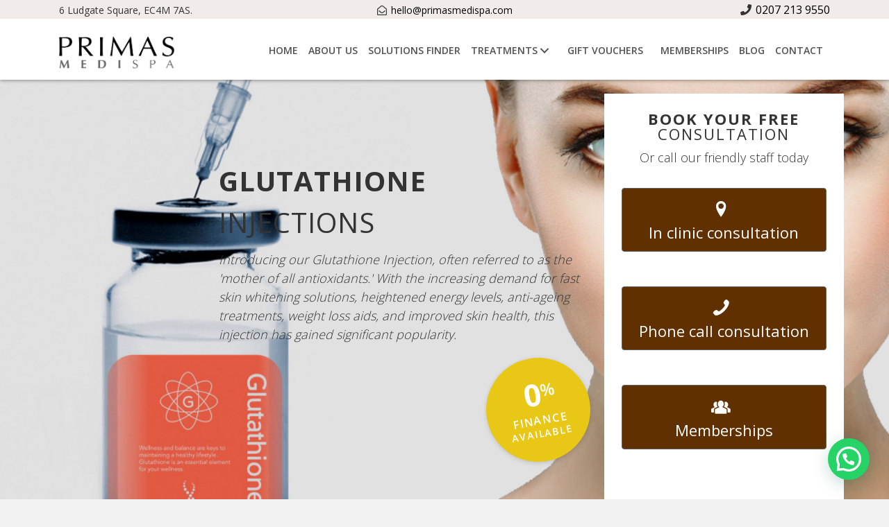

--- FILE ---
content_type: text/html; charset=UTF-8
request_url: https://primasmedispa.com/glutathione-injections/
body_size: 27313
content:
<!DOCTYPE html>
<html lang="en-US">
<head>
<meta charset="UTF-8" />
<meta name='viewport' content='width=device-width, initial-scale=1.0' />
<meta http-equiv='X-UA-Compatible' content='IE=edge' />
<link rel="profile" href="https://gmpg.org/xfn/11" />
<meta name='robots' content='index, follow, max-image-preview:large, max-snippet:-1, max-video-preview:-1' />

	<!-- This site is optimized with the Yoast SEO plugin v26.8 - https://yoast.com/product/yoast-seo-wordpress/ -->
	<title>Glutathione injections - Primas Medispa</title>
	<meta name="description" content="Reduce wrinkles, fine lines, sun damage, acne, scars, or simple blotches with laser skin rejuvenation and enjoy vibrant, healthier looking skin." />
	<link rel="canonical" href="https://primasmedispa.com/glutathione-injections/" />
	<meta property="og:locale" content="en_US" />
	<meta property="og:type" content="article" />
	<meta property="og:title" content="Glutathione injections - Primas Medispa" />
	<meta property="og:description" content="Reduce wrinkles, fine lines, sun damage, acne, scars, or simple blotches with laser skin rejuvenation and enjoy vibrant, healthier looking skin." />
	<meta property="og:url" content="https://primasmedispa.com/glutathione-injections/" />
	<meta property="og:site_name" content="Primas Medispa" />
	<meta property="article:publisher" content="https://facebook.com/primasmedispa" />
	<meta property="article:modified_time" content="2024-10-14T22:11:49+00:00" />
	<meta property="og:image" content="https://primasmedispa.com/wp-content/uploads/2024/02/backGGlutathione.png" />
	<meta name="twitter:card" content="summary_large_image" />
	<meta name="twitter:label1" content="Est. reading time" />
	<meta name="twitter:data1" content="3 minutes" />
	<script type="application/ld+json" class="yoast-schema-graph">{"@context":"https://schema.org","@graph":[{"@type":"WebPage","@id":"https://primasmedispa.com/glutathione-injections/","url":"https://primasmedispa.com/glutathione-injections/","name":"Glutathione injections - Primas Medispa","isPartOf":{"@id":"https://primasmedispa.com/#website"},"primaryImageOfPage":{"@id":"https://primasmedispa.com/glutathione-injections/#primaryimage"},"image":{"@id":"https://primasmedispa.com/glutathione-injections/#primaryimage"},"thumbnailUrl":"https://primasmedispa.com/wp-content/uploads/2024/02/backGGlutathione.png","datePublished":"2024-02-15T16:26:22+00:00","dateModified":"2024-10-14T22:11:49+00:00","description":"Reduce wrinkles, fine lines, sun damage, acne, scars, or simple blotches with laser skin rejuvenation and enjoy vibrant, healthier looking skin.","breadcrumb":{"@id":"https://primasmedispa.com/glutathione-injections/#breadcrumb"},"inLanguage":"en-US","potentialAction":[{"@type":"ReadAction","target":["https://primasmedispa.com/glutathione-injections/"]}]},{"@type":"ImageObject","inLanguage":"en-US","@id":"https://primasmedispa.com/glutathione-injections/#primaryimage","url":"https://primasmedispa.com/wp-content/uploads/2024/02/backGGlutathione.png","contentUrl":"https://primasmedispa.com/wp-content/uploads/2024/02/backGGlutathione.png","width":960,"height":484,"caption":"glutathione-backG"},{"@type":"BreadcrumbList","@id":"https://primasmedispa.com/glutathione-injections/#breadcrumb","itemListElement":[{"@type":"ListItem","position":1,"name":"Home","item":"https://primasmedispa.com/"},{"@type":"ListItem","position":2,"name":"Glutathione injections"}]},{"@type":"WebSite","@id":"https://primasmedispa.com/#website","url":"https://primasmedispa.com/","name":"Primas Medispa","description":"","publisher":{"@id":"https://primasmedispa.com/#organization"},"potentialAction":[{"@type":"SearchAction","target":{"@type":"EntryPoint","urlTemplate":"https://primasmedispa.com/?s={search_term_string}"},"query-input":{"@type":"PropertyValueSpecification","valueRequired":true,"valueName":"search_term_string"}}],"inLanguage":"en-US"},{"@type":"Organization","@id":"https://primasmedispa.com/#organization","name":"Primas MediSpa","url":"https://primasmedispa.com/","logo":{"@type":"ImageObject","inLanguage":"en-US","@id":"https://primasmedispa.com/#/schema/logo/image/","url":"https://primasmedispa.com/wp-content/uploads/2017/08/MediSpa-primas-black-TEXT.png","contentUrl":"https://primasmedispa.com/wp-content/uploads/2017/08/MediSpa-primas-black-TEXT.png","width":727,"height":203,"caption":"Primas MediSpa"},"image":{"@id":"https://primasmedispa.com/#/schema/logo/image/"},"sameAs":["https://facebook.com/primasmedispa","https://instagram.com/primasmedispa/"]}]}</script>
	<!-- / Yoast SEO plugin. -->


<link rel='dns-prefetch' href='//www.googletagmanager.com' />
<link rel='dns-prefetch' href='//cdnjs.cloudflare.com' />
<link rel='dns-prefetch' href='//fonts.googleapis.com' />
<link href='https://fonts.gstatic.com' crossorigin rel='preconnect' />
<link rel="alternate" type="application/rss+xml" title="Primas Medispa &raquo; Feed" href="https://primasmedispa.com/feed/" />
<link rel="alternate" type="application/rss+xml" title="Primas Medispa &raquo; Comments Feed" href="https://primasmedispa.com/comments/feed/" />
<link rel="alternate" title="oEmbed (JSON)" type="application/json+oembed" href="https://primasmedispa.com/wp-json/oembed/1.0/embed?url=https%3A%2F%2Fprimasmedispa.com%2Fglutathione-injections%2F" />
<link rel="alternate" title="oEmbed (XML)" type="text/xml+oembed" href="https://primasmedispa.com/wp-json/oembed/1.0/embed?url=https%3A%2F%2Fprimasmedispa.com%2Fglutathione-injections%2F&#038;format=xml" />
<style id='wp-img-auto-sizes-contain-inline-css'>
img:is([sizes=auto i],[sizes^="auto," i]){contain-intrinsic-size:3000px 1500px}
/*# sourceURL=wp-img-auto-sizes-contain-inline-css */
</style>
<style id='wp-emoji-styles-inline-css'>

	img.wp-smiley, img.emoji {
		display: inline !important;
		border: none !important;
		box-shadow: none !important;
		height: 1em !important;
		width: 1em !important;
		margin: 0 0.07em !important;
		vertical-align: -0.1em !important;
		background: none !important;
		padding: 0 !important;
	}
/*# sourceURL=wp-emoji-styles-inline-css */
</style>
<style id='wp-block-library-inline-css'>
:root{--wp-block-synced-color:#7a00df;--wp-block-synced-color--rgb:122,0,223;--wp-bound-block-color:var(--wp-block-synced-color);--wp-editor-canvas-background:#ddd;--wp-admin-theme-color:#007cba;--wp-admin-theme-color--rgb:0,124,186;--wp-admin-theme-color-darker-10:#006ba1;--wp-admin-theme-color-darker-10--rgb:0,107,160.5;--wp-admin-theme-color-darker-20:#005a87;--wp-admin-theme-color-darker-20--rgb:0,90,135;--wp-admin-border-width-focus:2px}@media (min-resolution:192dpi){:root{--wp-admin-border-width-focus:1.5px}}.wp-element-button{cursor:pointer}:root .has-very-light-gray-background-color{background-color:#eee}:root .has-very-dark-gray-background-color{background-color:#313131}:root .has-very-light-gray-color{color:#eee}:root .has-very-dark-gray-color{color:#313131}:root .has-vivid-green-cyan-to-vivid-cyan-blue-gradient-background{background:linear-gradient(135deg,#00d084,#0693e3)}:root .has-purple-crush-gradient-background{background:linear-gradient(135deg,#34e2e4,#4721fb 50%,#ab1dfe)}:root .has-hazy-dawn-gradient-background{background:linear-gradient(135deg,#faaca8,#dad0ec)}:root .has-subdued-olive-gradient-background{background:linear-gradient(135deg,#fafae1,#67a671)}:root .has-atomic-cream-gradient-background{background:linear-gradient(135deg,#fdd79a,#004a59)}:root .has-nightshade-gradient-background{background:linear-gradient(135deg,#330968,#31cdcf)}:root .has-midnight-gradient-background{background:linear-gradient(135deg,#020381,#2874fc)}:root{--wp--preset--font-size--normal:16px;--wp--preset--font-size--huge:42px}.has-regular-font-size{font-size:1em}.has-larger-font-size{font-size:2.625em}.has-normal-font-size{font-size:var(--wp--preset--font-size--normal)}.has-huge-font-size{font-size:var(--wp--preset--font-size--huge)}.has-text-align-center{text-align:center}.has-text-align-left{text-align:left}.has-text-align-right{text-align:right}.has-fit-text{white-space:nowrap!important}#end-resizable-editor-section{display:none}.aligncenter{clear:both}.items-justified-left{justify-content:flex-start}.items-justified-center{justify-content:center}.items-justified-right{justify-content:flex-end}.items-justified-space-between{justify-content:space-between}.screen-reader-text{border:0;clip-path:inset(50%);height:1px;margin:-1px;overflow:hidden;padding:0;position:absolute;width:1px;word-wrap:normal!important}.screen-reader-text:focus{background-color:#ddd;clip-path:none;color:#444;display:block;font-size:1em;height:auto;left:5px;line-height:normal;padding:15px 23px 14px;text-decoration:none;top:5px;width:auto;z-index:100000}html :where(.has-border-color){border-style:solid}html :where([style*=border-top-color]){border-top-style:solid}html :where([style*=border-right-color]){border-right-style:solid}html :where([style*=border-bottom-color]){border-bottom-style:solid}html :where([style*=border-left-color]){border-left-style:solid}html :where([style*=border-width]){border-style:solid}html :where([style*=border-top-width]){border-top-style:solid}html :where([style*=border-right-width]){border-right-style:solid}html :where([style*=border-bottom-width]){border-bottom-style:solid}html :where([style*=border-left-width]){border-left-style:solid}html :where(img[class*=wp-image-]){height:auto;max-width:100%}:where(figure){margin:0 0 1em}html :where(.is-position-sticky){--wp-admin--admin-bar--position-offset:var(--wp-admin--admin-bar--height,0px)}@media screen and (max-width:600px){html :where(.is-position-sticky){--wp-admin--admin-bar--position-offset:0px}}

/*# sourceURL=wp-block-library-inline-css */
</style><style id='global-styles-inline-css'>
:root{--wp--preset--aspect-ratio--square: 1;--wp--preset--aspect-ratio--4-3: 4/3;--wp--preset--aspect-ratio--3-4: 3/4;--wp--preset--aspect-ratio--3-2: 3/2;--wp--preset--aspect-ratio--2-3: 2/3;--wp--preset--aspect-ratio--16-9: 16/9;--wp--preset--aspect-ratio--9-16: 9/16;--wp--preset--color--black: #000000;--wp--preset--color--cyan-bluish-gray: #abb8c3;--wp--preset--color--white: #ffffff;--wp--preset--color--pale-pink: #f78da7;--wp--preset--color--vivid-red: #cf2e2e;--wp--preset--color--luminous-vivid-orange: #ff6900;--wp--preset--color--luminous-vivid-amber: #fcb900;--wp--preset--color--light-green-cyan: #7bdcb5;--wp--preset--color--vivid-green-cyan: #00d084;--wp--preset--color--pale-cyan-blue: #8ed1fc;--wp--preset--color--vivid-cyan-blue: #0693e3;--wp--preset--color--vivid-purple: #9b51e0;--wp--preset--gradient--vivid-cyan-blue-to-vivid-purple: linear-gradient(135deg,rgb(6,147,227) 0%,rgb(155,81,224) 100%);--wp--preset--gradient--light-green-cyan-to-vivid-green-cyan: linear-gradient(135deg,rgb(122,220,180) 0%,rgb(0,208,130) 100%);--wp--preset--gradient--luminous-vivid-amber-to-luminous-vivid-orange: linear-gradient(135deg,rgb(252,185,0) 0%,rgb(255,105,0) 100%);--wp--preset--gradient--luminous-vivid-orange-to-vivid-red: linear-gradient(135deg,rgb(255,105,0) 0%,rgb(207,46,46) 100%);--wp--preset--gradient--very-light-gray-to-cyan-bluish-gray: linear-gradient(135deg,rgb(238,238,238) 0%,rgb(169,184,195) 100%);--wp--preset--gradient--cool-to-warm-spectrum: linear-gradient(135deg,rgb(74,234,220) 0%,rgb(151,120,209) 20%,rgb(207,42,186) 40%,rgb(238,44,130) 60%,rgb(251,105,98) 80%,rgb(254,248,76) 100%);--wp--preset--gradient--blush-light-purple: linear-gradient(135deg,rgb(255,206,236) 0%,rgb(152,150,240) 100%);--wp--preset--gradient--blush-bordeaux: linear-gradient(135deg,rgb(254,205,165) 0%,rgb(254,45,45) 50%,rgb(107,0,62) 100%);--wp--preset--gradient--luminous-dusk: linear-gradient(135deg,rgb(255,203,112) 0%,rgb(199,81,192) 50%,rgb(65,88,208) 100%);--wp--preset--gradient--pale-ocean: linear-gradient(135deg,rgb(255,245,203) 0%,rgb(182,227,212) 50%,rgb(51,167,181) 100%);--wp--preset--gradient--electric-grass: linear-gradient(135deg,rgb(202,248,128) 0%,rgb(113,206,126) 100%);--wp--preset--gradient--midnight: linear-gradient(135deg,rgb(2,3,129) 0%,rgb(40,116,252) 100%);--wp--preset--font-size--small: 13px;--wp--preset--font-size--medium: 20px;--wp--preset--font-size--large: 36px;--wp--preset--font-size--x-large: 42px;--wp--preset--spacing--20: 0.44rem;--wp--preset--spacing--30: 0.67rem;--wp--preset--spacing--40: 1rem;--wp--preset--spacing--50: 1.5rem;--wp--preset--spacing--60: 2.25rem;--wp--preset--spacing--70: 3.38rem;--wp--preset--spacing--80: 5.06rem;--wp--preset--shadow--natural: 6px 6px 9px rgba(0, 0, 0, 0.2);--wp--preset--shadow--deep: 12px 12px 50px rgba(0, 0, 0, 0.4);--wp--preset--shadow--sharp: 6px 6px 0px rgba(0, 0, 0, 0.2);--wp--preset--shadow--outlined: 6px 6px 0px -3px rgb(255, 255, 255), 6px 6px rgb(0, 0, 0);--wp--preset--shadow--crisp: 6px 6px 0px rgb(0, 0, 0);}:where(.is-layout-flex){gap: 0.5em;}:where(.is-layout-grid){gap: 0.5em;}body .is-layout-flex{display: flex;}.is-layout-flex{flex-wrap: wrap;align-items: center;}.is-layout-flex > :is(*, div){margin: 0;}body .is-layout-grid{display: grid;}.is-layout-grid > :is(*, div){margin: 0;}:where(.wp-block-columns.is-layout-flex){gap: 2em;}:where(.wp-block-columns.is-layout-grid){gap: 2em;}:where(.wp-block-post-template.is-layout-flex){gap: 1.25em;}:where(.wp-block-post-template.is-layout-grid){gap: 1.25em;}.has-black-color{color: var(--wp--preset--color--black) !important;}.has-cyan-bluish-gray-color{color: var(--wp--preset--color--cyan-bluish-gray) !important;}.has-white-color{color: var(--wp--preset--color--white) !important;}.has-pale-pink-color{color: var(--wp--preset--color--pale-pink) !important;}.has-vivid-red-color{color: var(--wp--preset--color--vivid-red) !important;}.has-luminous-vivid-orange-color{color: var(--wp--preset--color--luminous-vivid-orange) !important;}.has-luminous-vivid-amber-color{color: var(--wp--preset--color--luminous-vivid-amber) !important;}.has-light-green-cyan-color{color: var(--wp--preset--color--light-green-cyan) !important;}.has-vivid-green-cyan-color{color: var(--wp--preset--color--vivid-green-cyan) !important;}.has-pale-cyan-blue-color{color: var(--wp--preset--color--pale-cyan-blue) !important;}.has-vivid-cyan-blue-color{color: var(--wp--preset--color--vivid-cyan-blue) !important;}.has-vivid-purple-color{color: var(--wp--preset--color--vivid-purple) !important;}.has-black-background-color{background-color: var(--wp--preset--color--black) !important;}.has-cyan-bluish-gray-background-color{background-color: var(--wp--preset--color--cyan-bluish-gray) !important;}.has-white-background-color{background-color: var(--wp--preset--color--white) !important;}.has-pale-pink-background-color{background-color: var(--wp--preset--color--pale-pink) !important;}.has-vivid-red-background-color{background-color: var(--wp--preset--color--vivid-red) !important;}.has-luminous-vivid-orange-background-color{background-color: var(--wp--preset--color--luminous-vivid-orange) !important;}.has-luminous-vivid-amber-background-color{background-color: var(--wp--preset--color--luminous-vivid-amber) !important;}.has-light-green-cyan-background-color{background-color: var(--wp--preset--color--light-green-cyan) !important;}.has-vivid-green-cyan-background-color{background-color: var(--wp--preset--color--vivid-green-cyan) !important;}.has-pale-cyan-blue-background-color{background-color: var(--wp--preset--color--pale-cyan-blue) !important;}.has-vivid-cyan-blue-background-color{background-color: var(--wp--preset--color--vivid-cyan-blue) !important;}.has-vivid-purple-background-color{background-color: var(--wp--preset--color--vivid-purple) !important;}.has-black-border-color{border-color: var(--wp--preset--color--black) !important;}.has-cyan-bluish-gray-border-color{border-color: var(--wp--preset--color--cyan-bluish-gray) !important;}.has-white-border-color{border-color: var(--wp--preset--color--white) !important;}.has-pale-pink-border-color{border-color: var(--wp--preset--color--pale-pink) !important;}.has-vivid-red-border-color{border-color: var(--wp--preset--color--vivid-red) !important;}.has-luminous-vivid-orange-border-color{border-color: var(--wp--preset--color--luminous-vivid-orange) !important;}.has-luminous-vivid-amber-border-color{border-color: var(--wp--preset--color--luminous-vivid-amber) !important;}.has-light-green-cyan-border-color{border-color: var(--wp--preset--color--light-green-cyan) !important;}.has-vivid-green-cyan-border-color{border-color: var(--wp--preset--color--vivid-green-cyan) !important;}.has-pale-cyan-blue-border-color{border-color: var(--wp--preset--color--pale-cyan-blue) !important;}.has-vivid-cyan-blue-border-color{border-color: var(--wp--preset--color--vivid-cyan-blue) !important;}.has-vivid-purple-border-color{border-color: var(--wp--preset--color--vivid-purple) !important;}.has-vivid-cyan-blue-to-vivid-purple-gradient-background{background: var(--wp--preset--gradient--vivid-cyan-blue-to-vivid-purple) !important;}.has-light-green-cyan-to-vivid-green-cyan-gradient-background{background: var(--wp--preset--gradient--light-green-cyan-to-vivid-green-cyan) !important;}.has-luminous-vivid-amber-to-luminous-vivid-orange-gradient-background{background: var(--wp--preset--gradient--luminous-vivid-amber-to-luminous-vivid-orange) !important;}.has-luminous-vivid-orange-to-vivid-red-gradient-background{background: var(--wp--preset--gradient--luminous-vivid-orange-to-vivid-red) !important;}.has-very-light-gray-to-cyan-bluish-gray-gradient-background{background: var(--wp--preset--gradient--very-light-gray-to-cyan-bluish-gray) !important;}.has-cool-to-warm-spectrum-gradient-background{background: var(--wp--preset--gradient--cool-to-warm-spectrum) !important;}.has-blush-light-purple-gradient-background{background: var(--wp--preset--gradient--blush-light-purple) !important;}.has-blush-bordeaux-gradient-background{background: var(--wp--preset--gradient--blush-bordeaux) !important;}.has-luminous-dusk-gradient-background{background: var(--wp--preset--gradient--luminous-dusk) !important;}.has-pale-ocean-gradient-background{background: var(--wp--preset--gradient--pale-ocean) !important;}.has-electric-grass-gradient-background{background: var(--wp--preset--gradient--electric-grass) !important;}.has-midnight-gradient-background{background: var(--wp--preset--gradient--midnight) !important;}.has-small-font-size{font-size: var(--wp--preset--font-size--small) !important;}.has-medium-font-size{font-size: var(--wp--preset--font-size--medium) !important;}.has-large-font-size{font-size: var(--wp--preset--font-size--large) !important;}.has-x-large-font-size{font-size: var(--wp--preset--font-size--x-large) !important;}
/*# sourceURL=global-styles-inline-css */
</style>

<style id='classic-theme-styles-inline-css'>
/*! This file is auto-generated */
.wp-block-button__link{color:#fff;background-color:#32373c;border-radius:9999px;box-shadow:none;text-decoration:none;padding:calc(.667em + 2px) calc(1.333em + 2px);font-size:1.125em}.wp-block-file__button{background:#32373c;color:#fff;text-decoration:none}
/*# sourceURL=/wp-includes/css/classic-themes.min.css */
</style>
<link rel='stylesheet' id='ultimate-icons-css' href='https://primasmedispa.com/wp-content/uploads/bb-plugin/icons/ultimate-icons/style.css?ver=2.4.0.6' media='all' />
<link rel='stylesheet' id='foundation-icons-css' href='https://cdnjs.cloudflare.com/ajax/libs/foundicons/3.0.0/foundation-icons.css?ver=2.4.0.6' media='all' />
<link rel='stylesheet' id='font-awesome-5-css' href='https://primasmedispa.com/wp-content/plugins/bb-plugin/fonts/fontawesome/5.14.0/css/all.min.css?ver=2.4.0.6' media='all' />
<link rel='stylesheet' id='jquery-magnificpopup-css' href='https://primasmedispa.com/wp-content/plugins/bb-plugin/css/jquery.magnificpopup.min.css?ver=2.4.0.6' media='all' />
<link rel='stylesheet' id='font-awesome-css' href='https://primasmedispa.com/wp-content/plugins/bb-plugin/fonts/fontawesome/5.14.0/css/v4-shims.min.css?ver=2.4.0.6' media='all' />
<link rel='stylesheet' id='jquery-bxslider-css' href='https://primasmedispa.com/wp-content/plugins/bb-plugin/css/jquery.bxslider.css?ver=2.4.0.6' media='all' />
<link rel='stylesheet' id='fl-builder-layout-3855-css' href='https://primasmedispa.com/wp-content/uploads/bb-plugin/cache/3855-layout.css?ver=38daf2a0613068a6d987b5d6ef4899b5' media='all' />
<link rel='stylesheet' id='dashicons-css' href='https://primasmedispa.com/wp-includes/css/dashicons.min.css?ver=6.9' media='all' />
<link rel='stylesheet' id='fl-builder-layout-bundle-2467f2d7e8b7f0d2ab40b9cae362defc-css' href='https://primasmedispa.com/wp-content/uploads/bb-plugin/cache/2467f2d7e8b7f0d2ab40b9cae362defc-layout-bundle.css?ver=2.4.0.6-1.3.2.3' media='all' />
<link rel='stylesheet' id='dflip-style-css' href='https://primasmedispa.com/wp-content/plugins/3d-flipbook-dflip-lite/assets/css/dflip.min.css?ver=2.4.20' media='all' />
<link rel='stylesheet' id='bootstrap-css' href='https://primasmedispa.com/wp-content/themes/bb-theme/css/bootstrap.min.css?ver=1.7.6.3' media='all' />
<link rel='stylesheet' id='fl-automator-skin-css' href='https://primasmedispa.com/wp-content/uploads/bb-theme/skin-63caafaf8a3f8.css?ver=1.7.6.3' media='all' />
<link rel='stylesheet' id='fl-child-theme-css' href='https://primasmedispa.com/wp-content/themes/bb-theme-child/style.css?ver=6.9' media='all' />
<link rel='stylesheet' id='pp-animate-css' href='https://primasmedispa.com/wp-content/plugins/bbpowerpack/assets/css/animate.min.css?ver=3.5.1' media='all' />
<link rel='stylesheet' id='fl-builder-google-fonts-5e5e531696d455d205d929376cda5fc9-css' href='//fonts.googleapis.com/css?family=Open+Sans%3A600%2C300%2C400%2C700&#038;ver=6.9' media='all' />
<script src="https://primasmedispa.com/wp-includes/js/jquery/jquery.min.js?ver=3.7.1" id="jquery-core-js"></script>
<script src="https://primasmedispa.com/wp-includes/js/jquery/jquery-migrate.min.js?ver=3.4.1" id="jquery-migrate-js"></script>
<script src="https://primasmedispa.com/wp-content/plugins/sticky-menu-or-anything-on-scroll/assets/js/jq-sticky-anything.min.js?ver=2.1.1" id="stickyAnythingLib-js"></script>
<script src="https://primasmedispa.com/wp-includes/js/imagesloaded.min.js?ver=6.9" id="imagesloaded-js"></script>

<!-- Google tag (gtag.js) snippet added by Site Kit -->
<!-- Google Analytics snippet added by Site Kit -->
<script src="https://www.googletagmanager.com/gtag/js?id=G-GCM8RVGWFR" id="google_gtagjs-js" async></script>
<script id="google_gtagjs-js-after">
window.dataLayer = window.dataLayer || [];function gtag(){dataLayer.push(arguments);}
gtag("set","linker",{"domains":["primasmedispa.com"]});
gtag("js", new Date());
gtag("set", "developer_id.dZTNiMT", true);
gtag("config", "G-GCM8RVGWFR");
//# sourceURL=google_gtagjs-js-after
</script>
<link rel="https://api.w.org/" href="https://primasmedispa.com/wp-json/" /><link rel="alternate" title="JSON" type="application/json" href="https://primasmedispa.com/wp-json/wp/v2/pages/3855" /><link rel="EditURI" type="application/rsd+xml" title="RSD" href="https://primasmedispa.com/xmlrpc.php?rsd" />
<meta name="generator" content="WordPress 6.9" />
<link rel='shortlink' href='https://primasmedispa.com/?p=3855' />
		<script>
			var bb_powerpack = {
				ajaxurl: 'https://primasmedispa.com/wp-admin/admin-ajax.php'
			};
		</script>
		<meta name="generator" content="Site Kit by Google 1.170.0" /><meta name="ti-site-data" content="[base64]" /><link rel="icon" href="https://primasmedispa.com/wp-content/uploads/2021/02/cropped-MediSpa-primas-black-OK-32x32-1.png" sizes="32x32" />
<link rel="icon" href="https://primasmedispa.com/wp-content/uploads/2021/02/cropped-MediSpa-primas-black-OK-32x32-1.png" sizes="192x192" />
<link rel="apple-touch-icon" href="https://primasmedispa.com/wp-content/uploads/2021/02/cropped-MediSpa-primas-black-OK-32x32-1.png" />
<meta name="msapplication-TileImage" content="https://primasmedispa.com/wp-content/uploads/2021/02/cropped-MediSpa-primas-black-OK-32x32-1.png" />
		<style id="wp-custom-css">
			.overlay-feature-item .pp-icon-list .pp-icon-list-items .pp-icon-list-item .pp-list-item-icon {
    width: 40px;
    height: 40px;
    line-height: 35px;
    margin-top: 5px;
}

.usp-list .pp-icon-list .pp-icon-list-items .pp-icon-list-item .pp-list-item-icon {
    line-height: 24px;
    font-weight: 400;
}

table.price-table {
    text-align: center;
    margin-bottom: 15px;
    width: 100%;
    min-width: 310px;
	
}

table.price-table tr {
    border-bottom: 1px solid #dddddd;
}

table.price-table tr > *:first-child {
    width: 50%;
    padding-right: 15px;
    text-align: left;
}

table.price-table tr > * {
    min-width: 90px;
    text-align: center;
    line-height: 20px;
    height: 52px;
    padding: 5px 0;
	
}
table.price-table tr td  {
  
	line-height: 15px!important;
}

table.price-table tr th {
    font-weight: 500 !important;
    text-align: center;
    vertical-align: middle;
    position: relative;
}

table.price-table tr th span {
    display: block;
    padding: 5px;
	
}

.uabb-adv-accordion-content.uabb-adv-accordion-content5a282fdfd3122.fl-clearfix.uabb-accordion-desc.uabb-text-editor span.table-tag.fill-tag, span.table-tag.fill-tag {
    background: #333;
    color: #e8c817;
}

.uabb-adv-accordion-content.uabb-adv-accordion-content5a282fdfd3122.fl-clearfix.uabb-accordion-desc.uabb-text-editor span.table-tag, span.table-tag {
    position: relative;
    max-width: 93%;
    width: 105px;
    margin: 2px auto -10px auto;
    background-color: white;
    font-size: 12px !important;
    font-weight: bold !important;
    color: #e8c817 !important;
    padding: 3px 0 !important;
		letter-spacing: 1px;
		text-transform: uppercase;
}

table.price-table tr > td:nth-child(even) {
    background: #f1ece9;
}

.price-table i.fa.fa-check {
	color: #a2dada;
}

.quote-left {
	float: left;
}

.quote-right {
	float: right;
}

.fa-star,
.fa-star-half-o {
	color: #e8c817;
}

#gform_wrapper_1 {
    margin-top: -15px;
		margin-bottom: 0px;
}

.gform_footer.top_label {
    margin-top: -15px !important;
}

.form-terms {
	font-size: 12px;
}

.uabb-adv-accordion-item {
    border-bottom: 1px solid #f1ece9;
}

h3.form-title {
    font-size: 21px;
    margin-bottom: 0;
}

.fl-node-5a16e8e19c170 .pp-icon-list .pp-icon-list-items .pp-icon-list-item {
	margin-bottom: 0 !important;
}

.fill {
    width: 230px;
    margin: 0 auto;
    background: #333;
    color: #e8c817;
    padding: 10px 20px;
}

.fl-post {
    margin-bottom: 0;
}

h2.circle {
    background: #333;
    height: 80px;
    width: 80px;
    border-radius: 100px;
    margin: 0 auto;
    padding-top: 13px;
    margin-bottom: 20px;
    color: #e8c817;
}

header.fl-builder-content.fl-builder-content-6.fl-theme-builder-header-sticky {
    box-shadow: 0 1px 5px rgba(0,0,0,0.4);
}

.fl-row.fl-row-full-width.fl-row-bg-color.fl-node-5a8af272eb727 p {
    margin-bottom: 0;
}

.pp-info-banner-content .banner-title {
	font-weight: 600 !important;
	text-transform: uppercase;
	font-size: 18px !important;
}

.gform_button {
    transition: all 0.2s;
    text-transform: uppercase;
		letter-spacing: 1px;
}

.fl-builder-content[data-type="header"].fl-theme-builder-header-shrink img {
    max-height: 50px;
    padding: 5px 0px;
}

.header-form .pp-gf-content {
	box-shadow: 0px 0px 10px -0px rgba(0,0,0,0.3);
}

img.fl-photo-img.wp-image-595.size-full {
    z-index: 98;
    position: relative;
}

img.fl-photo-img.wp-image-596.size-full {
    z-index: 98;
    position: relative;
}

.fl-node-5a8aeb2021566 > .fl-row-content-wrap,
.fl-node-5a8c492a7fc34 > .fl-row-content-wrap, 
.fl-node-5a8c585aad6f7 > .fl-row-content-wrap {
	background-position: 29% center;
}

.fl-node-5a8c24d275ed2 > .fl-row-content-wrap {
	background-position: 27% center;
}

.fl-node-5a8c507e5fbcb > .fl-row-content-wrap {
	background-position: 21% center;
}

.fl-node-5a8c53fdd4e6e > .fl-row-content-wrap {
	background-position: 16% center;
}

.fl-node-5a8c62b384b5e > .fl-row-content-wrap {
	background-position: 25% center;
}

.fl-node-5a8c51b7479cb > .fl-row-content-wrap {
	background-position: 44% center;
}

.fl-node-5a8c61db96526 > .fl-row-content-wrap {
	background-position: 37%;
}

.fl-node-5c7e67aebcd8e > .fl-row-content-wrap {
	background-position: 14% center;
}

.fl-col.fl-node-5a9817dd14dd7.fl-col-small img {
    max-width: 160px;
    height: auto;
}

.fl-node-5a8af26a2c5f4 .pp-advanced-menu-horizontal.pp-toggle-arrows .pp-menu-toggle, .fl-node-5a8af26a2c5f4 .pp-advanced-menu-horizontal.pp-toggle-none .pp-menu-toggle, .fl-node-5a8af26a2c5f4 .pp-advanced-menu-vertical.pp-toggle-arrows .pp-menu-toggle, .fl-node-5a8af26a2c5f4 .pp-advanced-menu-vertical.pp-toggle-none .pp-menu-toggle {
	width: 16px !important;
}

li#menu-item-471,
li#menu-item-479,
li#menu-item-638,
li#menu-item-792 {
    padding-right: 10px;
}

iframe {
    border-width: 0;
    border-style: none;
    border-color: initial;
    border-image: initial;
}

.gform_confirmation_wrapper {
    font-size: 14px;
}

a.button {
    background: #f3efec;
    padding: 12px 24px;
    border: 2px solid #ebce18;
    color: #000000;
    font-weight: 800;
    text-transform: uppercase;
    letter-spacing: 1px;
    font-size: 12px;
	transition: 0.2s ease-in-out;
}

span.uabb-button-text.uabb-creative-button-text {
    font-weight: 800;
    text-transform: uppercase;
    letter-spacing: 1px;
    font-size: 12px;
}

a.button.yellow {
	background: rgba(232,200,23,0.7);
	margin-top: 20px;
	display: inline-block;
}

a.button.dark {
    background: #fff;
}

a.button:hover {
	background: #ebce18;
	border: 2px solid #ebce18;
}

a.button.yellow:hover {
	background: rgba(232,200,23,1);
}

.finance-circle {
    height: 150px;
    width: 150px;
    background: #e8c717;
    border-radius: 50%;
    text-align: center;
    vertical-align: middle;
    display: block;
    color: #fff;
    font-weight: 600;
    box-shadow: 0 2px 8px -2px rgba(0,0,0,0.23);
    transform: rotate(-10deg);
	  float: right;
		padding-top: 30px;
}

span.zero {
    font-size: 44px;
    line-height: 1;
    font-weight: 800;
	margin-left: -10px;
}

span.percent {
    font-size: 24px;
    position: absolute;
}

span.finance {
    font-size: 16px;
    letter-spacing: 2px;
}

span.available {
    font-size: 14px;
    letter-spacing: 2px;
    line-height: 1;
    display: block;
}

/* Cookie Consent   
---------------------------------------------------------------------------------------------------- */

.cookies {
    font-size: 12px;
}

.has-cookie-bar #catapult-cookie-bar {
    padding: 5px 20px !important;
}

.has-cookie-bar #catapult-cookie-bar button {
    font-size: 10px;
}

button#catapultCookie {
    padding: 4px 9px;
    font-size: 10px;
}

@media (max-width: 810px) {
	
	#yui_3_5_1_1_1524575474279_286 {
    position: fixed;
    float: left;
    top: 0;
    z-index: 999;
}
	
	h1 {
    font-size: 28px;
    line-height: 1;
    letter-spacing: 1px;
	}
	
	h2 {
		font-size: 24px;
		line-height: 1;
	}
	
	h3 {
		font-size: 18px;
	}
	
	body {
		font-size: 16px;
	}
	
	h2.circle {
    background: #333;
    height: 80px;
    width: 80px;
    border-radius: 100px;
    margin: 0 auto;
    padding-top: 26px;
    margin-bottom: 20px;
    color: #e8c817;
}
	
	.fl-col.fl-node-5a8c492a7fa11.fl-col-small,
	.fl-col.fl-node-5a8c53fdd4c45.fl-col-small,
	.fl-col.fl-node-5a8c585aad4b6.fl-col-small,
	.fl-col.fl-node-5a8c59bb1e4de.fl-col-small{
    margin-top: -30px;
}
	
	.fl-col-group.fl-node-5adf278b05c0e.fl-col-group-equal-height.fl-col-group-align-center.fl-col-group-custom-width span.uabb-button-text.uabb-creative-button-text {
    text-transform: uppercase;
    letter-spacing: 1px;
    font-size: 12px;
}
	
	.fl-row.fl-row-full-width.fl-row-bg-color.fl-node-5adf278ae8fa7.fl-visible-mobile.mobile-header.sticky-element-original.element-is-sticky {
    box-shadow: 0 0 6px 3px rgba(0,0,0,0.12);
}
	
	.uabb-modal-text.uabb-modal-content-data.uabb-text-editor.fl-clearfix {
    padding: 0 !important;
}
	
	.uabb-close-custom-top-right {
    top: 5px;
    right: 5px;
}
	
}
		</style>
		<!-- Google Tag Manager -->
<script>(function(w,d,s,l,i){w[l]=w[l]||[];w[l].push({'gtm.start':
new Date().getTime(),event:'gtm.js'});var f=d.getElementsByTagName(s)[0],
j=d.createElement(s),dl=l!='dataLayer'?'&l='+l:'';j.async=true;j.src=
'https://www.googletagmanager.com/gtm.js?id='+i+dl;f.parentNode.insertBefore(j,f);
})(window,document,'script','dataLayer','GTM-539KZTN');</script>
<!-- End Google Tag Manager -->
<meta name="facebook-domain-verification" content="ca701adpc5d6z1mt0o4kc4ikcp2o1l" />
<link rel='stylesheet' id='joinchat-css' href='https://primasmedispa.com/wp-content/plugins/creame-whatsapp-me/public/css/joinchat.min.css?ver=6.0.10' media='all' />
<style id='joinchat-inline-css'>
.joinchat{--ch:30;--cs:100%;--cl:19%;--bw:1}
/*# sourceURL=joinchat-inline-css */
</style>
</head>
<body class="wp-singular page-template-default page page-id-3855 wp-theme-bb-theme wp-child-theme-bb-theme-child fl-builder fl-theme-builder-header fl-theme-builder-footer fl-theme-builder-part fl-framework-bootstrap fl-preset-default fl-full-width fl-search-active" itemscope="itemscope" itemtype="https://schema.org/WebPage">
<!-- Google Tag Manager -->
<script>(function(w,d,s,l,i){w[l]=w[l]||[];w[l].push({'gtm.start':
new Date().getTime(),event:'gtm.js'});var f=d.getElementsByTagName(s)[0],
j=d.createElement(s),dl=l!='dataLayer'?'&l='+l:'';j.async=true;j.src=
'https://www.googletagmanager.com/gtm.js?id='+i+dl;f.parentNode.insertBefore(j,f);
})(window,document,'script','dataLayer','GTM-539KZTN');</script>
<!-- End Google Tag Manager -->
<!--Start of Zendesk Chat Script
<script type="text/javascript">
window.$zopim||(function(d,s){var z=$zopim=function(c){z._.push(c)},$=z.s=
d.createElement(s),e=d.getElementsByTagName(s)[0];z.set=function(o){z.set.
_.push(o)};z._=[];z.set._=[];$.async=!0;$.setAttribute("charset","utf-8");
$.src="https://v2.zopim.com/?4Fqw0IrWAoL4x0lV9mlyM6BP9QvGglUZ";z.t=+new Date;$.
type="text/javascript";e.parentNode.insertBefore($,e)})(document,"script");
</script>
End of Zendesk Chat Script--><a aria-label="Skip to content" class="fl-screen-reader-text" href="#fl-main-content">Skip to content</a><div class="fl-page">
	<header class="fl-builder-content fl-builder-content-6 fl-builder-global-templates-locked" data-post-id="6" data-type="header" data-sticky="1" data-sticky-breakpoint="medium" data-shrink="1" data-overlay="0" data-overlay-bg="transparent" data-shrink-image-height="50px" itemscope="itemscope" itemtype="http://schema.org/WPHeader"><div class="fl-row fl-row-full-width fl-row-bg-color fl-node-5a8af272eb727 fl-visible-desktop-medium" data-node="5a8af272eb727">
	<div class="fl-row-content-wrap">
						<div class="fl-row-content fl-row-fixed-width fl-node-content">
		
<div class="fl-col-group fl-node-5a8af272f0e92" data-node="5a8af272f0e92">
			<div class="fl-col fl-node-5a8af272f10c1 fl-col-small" data-node="5a8af272f10c1">
	<div class="fl-col-content fl-node-content">
	<div class="fl-module fl-module-rich-text fl-node-5a8aefd3a92ce" data-node="5a8aefd3a92ce">
	<div class="fl-module-content fl-node-content">
		<div class="fl-rich-text">
	<p><span style="font-size: 14px; font-weight: 400;">6 Ludgate Square, EC4M 7AS.</span></p>
</div>
	</div>
</div>
	</div>
</div>
			<div class="fl-col fl-node-5a8af272f1113 fl-col-small" data-node="5a8af272f1113">
	<div class="fl-col-content fl-node-content">
	<div class="fl-module fl-module-rich-text fl-node-5a8aefce49730" data-node="5a8aefce49730">
	<div class="fl-module-content fl-node-content">
		<div class="fl-rich-text">
	<p style="text-align: center;"><span style="text-align: center; font-size: 14px; font-weight: 400;"><i class="fa fa-fw fa-envelope-open-o"></i> <a style="color: #000;" href="mailto:hello@primasmedispa.com">hello@primasmedispa.com</a></span></p>
</div>
	</div>
</div>
	</div>
</div>
			<div class="fl-col fl-node-5a8af272f114e fl-col-small" data-node="5a8af272f114e">
	<div class="fl-col-content fl-node-content">
	<div class="fl-module fl-module-rich-text fl-node-5a8aefc9bc5fe" data-node="5a8aefc9bc5fe">
	<div class="fl-module-content fl-node-content">
		<div class="fl-rich-text">
	<p style="text-align: right;"><span style="text-align: right; font-size: 16px; margin-bottom: 0; font-weight: 400;"><i class="fa fa-fw fa-phone"></i> <a style="color: #000000;" href="tel:02072139550">0207 213 9550</a></span></p>
</div>
	</div>
</div>
	</div>
</div>
	</div>
		</div>
	</div>
</div>
<div class="fl-row fl-row-full-width fl-row-bg-color fl-node-599e93400c66b fl-visible-desktop-medium" data-node="599e93400c66b">
	<div class="fl-row-content-wrap">
						<div class="fl-row-content fl-row-fixed-width fl-node-content">
		
<div class="fl-col-group fl-node-5a8aefabaf542" data-node="5a8aefabaf542">
			<div class="fl-col fl-node-5a8aefabb40f0 fl-col-small" data-node="5a8aefabb40f0">
	<div class="fl-col-content fl-node-content">
		</div>
</div>
	</div>

<div class="fl-col-group fl-node-599ea9176c818 fl-col-group-equal-height fl-col-group-align-center" data-node="599ea9176c818">
			<div class="fl-col fl-node-599ea9176cb94 fl-col-small" data-node="599ea9176cb94">
	<div class="fl-col-content fl-node-content">
	<div class="fl-module fl-module-photo fl-node-599e93d9ab8c6" data-node="599e93d9ab8c6">
	<div class="fl-module-content fl-node-content">
		<div class="fl-photo fl-photo-align-left" itemscope itemtype="https://schema.org/ImageObject">
	<div class="fl-photo-content fl-photo-img-png">
				<a href="https://primasmedispa.com/" target="_self" itemprop="url">
				<img loading="lazy" decoding="async" class="fl-photo-img wp-image-334 size-full" src="https://primasmedispa.com/wp-content/uploads/2017/08/MediSpa-primas-black-TEXT-1.png" alt="MediSpa primas-black TEXT" itemprop="image" height="210" width="733" title="MediSpa primas-black TEXT"  data-no-lazy="1" srcset="https://primasmedispa.com/wp-content/uploads/2017/08/MediSpa-primas-black-TEXT-1.png 733w, https://primasmedispa.com/wp-content/uploads/2017/08/MediSpa-primas-black-TEXT-1-300x86.png 300w" sizes="auto, (max-width: 733px) 100vw, 733px" />
				</a>
					</div>
	</div>
	</div>
</div>
	</div>
</div>
			<div class="fl-col fl-node-599ea9176cbd1" data-node="599ea9176cbd1">
	<div class="fl-col-content fl-node-content">
	<div class="fl-module fl-module-pp-advanced-menu fl-node-5a8af26a2c5f4" data-node="5a8af26a2c5f4">
	<div class="fl-module-content fl-node-content">
		<div class="pp-advanced-menu pp-advanced-menu-accordion-collapse pp-menu-default">
   	<div class="pp-advanced-menu-mobile-toggle hamburger"><div class="pp-hamburger"><div class="pp-hamburger-box"><div class="pp-hamburger-inner"></div></div></div></div>   <div class="pp-clear"></div>

		
	   	<ul id="menu-navigation" class="menu pp-advanced-menu-horizontal pp-toggle-arrows"><li id="menu-item-1334" class="menu-item menu-item-type-post_type menu-item-object-page menu-item-home"><a href="https://primasmedispa.com/" tabindex="0" role="link"><span class="menu-item-text">Home</span></a></li>
<li id="menu-item-3480" class="menu-item menu-item-type-post_type menu-item-object-page"><a href="https://primasmedispa.com/about-us/" tabindex="0" role="link"><span class="menu-item-text">About Us</span></a></li>
<li id="menu-item-2693" class="menu-item menu-item-type-post_type menu-item-object-page"><a href="https://primasmedispa.com/find-your-treatment/" tabindex="0" role="link"><span class="menu-item-text">Solutions finder</span></a></li>
<li id="menu-item-2225" class="menu-item menu-item-type-custom menu-item-object-custom current-menu-ancestor menu-item-has-children pp-has-submenu"><div class="pp-has-submenu-container"><a href="#" tabindex="0" role="link"><span class="menu-item-text">Treatments<span class="pp-menu-toggle"></span></span></a></div>
<ul class="sub-menu">
	<li id="menu-item-2825" class="menu-item menu-item-type-custom menu-item-object-custom menu-item-has-children pp-has-submenu"><div class="pp-has-submenu-container"><a href="#" tabindex="0" role="link"><span class="menu-item-text">Laser Treatments<span class="pp-menu-toggle"></span></span></a></div>
	<ul class="sub-menu">
		<li id="menu-item-2830" class="menu-item menu-item-type-post_type menu-item-object-page"><a href="https://primasmedispa.com/laser-treatments/laser-hair-removal/" tabindex="0" role="link"><span class="menu-item-text">Laser hair removal</span></a></li>
		<li id="menu-item-2824" class="menu-item menu-item-type-post_type menu-item-object-page"><a href="https://primasmedispa.com/laser-treatments/laser-skin-rejuvenation/" tabindex="0" role="link"><span class="menu-item-text">Laser Skin Rejuvenation</span></a></li>
		<li id="menu-item-2835" class="menu-item menu-item-type-post_type menu-item-object-page"><a href="https://primasmedispa.com/laser-treatments/laser-acne/" tabindex="0" role="link"><span class="menu-item-text">Laser acne &#038; anti-blemish</span></a></li>
		<li id="menu-item-2841" class="menu-item menu-item-type-post_type menu-item-object-page"><a href="https://primasmedispa.com/laser-treatments/laser-thread-vein/" tabindex="0" role="link"><span class="menu-item-text">Laser Veins</span></a></li>
	</ul>
</li>
	<li id="menu-item-2842" class="menu-item menu-item-type-custom menu-item-object-custom menu-item-has-children pp-has-submenu"><div class="pp-has-submenu-container"><a href="#" tabindex="0" role="link"><span class="menu-item-text">Face Treatments<span class="pp-menu-toggle"></span></span></a></div>
	<ul class="sub-menu">
		<li id="menu-item-2851" class="menu-item menu-item-type-post_type menu-item-object-page"><a href="https://primasmedispa.com/face-treatments/visia-skin-analysis/" tabindex="0" role="link"><span class="menu-item-text">Visia digital skin analysis</span></a></li>
		<li id="menu-item-1348" class="menu-item menu-item-type-post_type menu-item-object-page"><a href="https://primasmedispa.com/face-treatments/manual-facials/" tabindex="0" role="link"><span class="menu-item-text">Manual Facials</span></a></li>
		<li id="menu-item-1349" class="menu-item menu-item-type-post_type menu-item-object-page"><a href="https://primasmedispa.com/face-treatments/advanced-facials/" tabindex="0" role="link"><span class="menu-item-text">Electrical Facials</span></a></li>
		<li id="menu-item-1350" class="menu-item menu-item-type-post_type menu-item-object-page"><a href="https://primasmedispa.com/face-treatments/skin-peels/" tabindex="0" role="link"><span class="menu-item-text">Skin Peels</span></a></li>
		<li id="menu-item-4013" class="menu-item menu-item-type-post_type menu-item-object-page"><a href="https://primasmedispa.com/cosmelan/" tabindex="0" role="link"><span class="menu-item-text">Cosmelan</span></a></li>
		<li id="menu-item-2843" class="menu-item menu-item-type-custom menu-item-object-custom menu-item-has-children pp-has-submenu"><div class="pp-has-submenu-container"><a href="#" tabindex="0" role="link"><span class="menu-item-text">Microneedling<span class="pp-menu-toggle"></span></span></a></div>
		<ul class="sub-menu">
			<li id="menu-item-1392" class="menu-item menu-item-type-post_type menu-item-object-page"><a href="https://primasmedispa.com/face-treatments/microneedling/advancedmicroneedling/" tabindex="0" role="link"><span class="menu-item-text">Advanced Microneedling</span></a></li>
			<li id="menu-item-2739" class="menu-item menu-item-type-post_type menu-item-object-page"><a href="https://primasmedispa.com/sylfirm-x/" tabindex="0" role="link"><span class="menu-item-text">Sylfirm</span></a></li>
		</ul>
</li>
	</ul>
</li>
	<li id="menu-item-2949" class="menu-item menu-item-type-custom menu-item-object-custom menu-item-has-children pp-has-submenu"><div class="pp-has-submenu-container"><a href="#" tabindex="0" role="link"><span class="menu-item-text">Body Treatments<span class="pp-menu-toggle"></span></span></a></div>
	<ul class="sub-menu">
		<li id="menu-item-1340" class="menu-item menu-item-type-post_type menu-item-object-page"><a href="https://primasmedispa.com/toning-cellulite/pressotherapy-lymphatic-massage/" tabindex="0" role="link"><span class="menu-item-text">Pressotherapy Lymphatic Massage</span></a></li>
		<li id="menu-item-1636" class="menu-item menu-item-type-post_type menu-item-object-page"><a href="https://primasmedispa.com/toning-cellulite/prima-tone-up/" tabindex="0" role="link"><span class="menu-item-text">EMSlim Neo</span></a></li>
		<li id="menu-item-1344" class="menu-item menu-item-type-post_type menu-item-object-page"><a href="https://primasmedispa.com/toning-cellulite/cryo-fat-freezing/" tabindex="0" role="link"><span class="menu-item-text">Cryo Fat Freezing</span></a></li>
		<li id="menu-item-3207" class="menu-item menu-item-type-post_type menu-item-object-page"><a href="https://primasmedispa.com/tcl-thermo-cryo-lipolysis-body/" tabindex="0" role="link"><span class="menu-item-text">TCL thermo cryo-lipolysis body</span></a></li>
		<li id="menu-item-3767" class="menu-item menu-item-type-post_type menu-item-object-page"><a href="https://primasmedispa.com/tshape2/" tabindex="0" role="link"><span class="menu-item-text">T-Shape 2</span></a></li>
		<li id="menu-item-1637" class="menu-item menu-item-type-post_type menu-item-object-page"><a href="https://primasmedispa.com/toning-cellulite/prime-x/" tabindex="0" role="link"><span class="menu-item-text">Alma Prime X Ultrasound &#038; Radiofrequency</span></a></li>
		<li id="menu-item-1665" class="menu-item menu-item-type-post_type menu-item-object-page"><a href="https://primasmedispa.com/toning-cellulite/infrabaldan/" tabindex="0" role="link"><span class="menu-item-text">Infrabaldan</span></a></li>
		<li id="menu-item-2698" class="menu-item menu-item-type-post_type menu-item-object-page"><a href="https://primasmedispa.com/massages/" tabindex="0" role="link"><span class="menu-item-text">Massages</span></a></li>
	</ul>
</li>
	<li id="menu-item-2844" class="menu-item menu-item-type-custom menu-item-object-custom current-menu-ancestor menu-item-has-children pp-has-submenu"><div class="pp-has-submenu-container"><a href="#" tabindex="0" role="link"><span class="menu-item-text">Injectables Treatments<span class="pp-menu-toggle"></span></span></a></div>
	<ul class="sub-menu">
		<li id="menu-item-3871" class="menu-item menu-item-type-custom menu-item-object-custom menu-item-has-children pp-has-submenu"><div class="pp-has-submenu-container"><a href="#" tabindex="0" role="link"><span class="menu-item-text">Skin rejuvenation<span class="pp-menu-toggle"></span></span></a></div>
		<ul class="sub-menu">
			<li id="menu-item-2860" class="menu-item menu-item-type-post_type menu-item-object-page"><a href="https://primasmedispa.com/mesotherapy/" tabindex="0" role="link"><span class="menu-item-text">Mesotherapy</span></a></li>
			<li id="menu-item-2880" class="menu-item menu-item-type-post_type menu-item-object-page"><a href="https://primasmedispa.com/plasma-skin-regeneration/" tabindex="0" role="link"><span class="menu-item-text">Plasma skin regeneration</span></a></li>
			<li id="menu-item-2887" class="menu-item menu-item-type-post_type menu-item-object-page"><a href="https://primasmedispa.com/skin-boosters/" tabindex="0" role="link"><span class="menu-item-text">Skin boosters</span></a></li>
			<li id="menu-item-2895" class="menu-item menu-item-type-post_type menu-item-object-page"><a href="https://primasmedispa.com/profhilo/" tabindex="0" role="link"><span class="menu-item-text">Profhilo</span></a></li>
			<li id="menu-item-3908" class="menu-item menu-item-type-post_type menu-item-object-page"><a href="https://primasmedispa.com/polynucleotide-skin-rejuvenation/" tabindex="0" role="link"><span class="menu-item-text">Polynucleotide Skin Rejuvenation</span></a></li>
			<li id="menu-item-2932" class="menu-item menu-item-type-post_type menu-item-object-page"><a href="https://primasmedispa.com/hair-filler/" tabindex="0" role="link"><span class="menu-item-text">Hair filler</span></a></li>
			<li id="menu-item-3890" class="menu-item menu-item-type-post_type menu-item-object-page"><a href="https://primasmedispa.com/threads/" tabindex="0" role="link"><span class="menu-item-text">Threads</span></a></li>
		</ul>
</li>
		<li id="menu-item-3873" class="menu-item menu-item-type-custom menu-item-object-custom menu-item-has-children pp-has-submenu"><div class="pp-has-submenu-container"><a href="#" tabindex="0" role="link"><span class="menu-item-text">Fat dissolving<span class="pp-menu-toggle"></span></span></a></div>
		<ul class="sub-menu">
			<li id="menu-item-2901" class="menu-item menu-item-type-post_type menu-item-object-page"><a href="https://primasmedispa.com/aqualyx/" tabindex="0" role="link"><span class="menu-item-text">Aqualyx</span></a></li>
			<li id="menu-item-2908" class="menu-item menu-item-type-post_type menu-item-object-page"><a href="https://primasmedispa.com/lluvia/" tabindex="0" role="link"><span class="menu-item-text">TR7 Lluvia</span></a></li>
			<li id="menu-item-3885" class="menu-item menu-item-type-post_type menu-item-object-page"><a href="https://primasmedispa.com/lemon-bottle/" tabindex="0" role="link"><span class="menu-item-text">Lemon bottle</span></a></li>
			<li id="menu-item-2914" class="menu-item menu-item-type-post_type menu-item-object-page"><a href="https://primasmedispa.com/desoface/" tabindex="0" role="link"><span class="menu-item-text">Desoface</span></a></li>
		</ul>
</li>
		<li id="menu-item-2926" class="menu-item menu-item-type-post_type menu-item-object-page menu-item-has-children pp-has-submenu"><div class="pp-has-submenu-container"><a href="https://primasmedispa.com/fillers/" tabindex="0" role="link"><span class="menu-item-text">Fillers<span class="pp-menu-toggle"></span></span></a></div>
		<ul class="sub-menu">
			<li id="menu-item-2939" class="menu-item menu-item-type-post_type menu-item-object-page"><a href="https://primasmedispa.com/buttock-fillers/" tabindex="0" role="link"><span class="menu-item-text">Buttock fillers</span></a></li>
		</ul>
</li>
		<li id="menu-item-3899" class="menu-item menu-item-type-custom menu-item-object-custom menu-item-has-children pp-has-submenu"><div class="pp-has-submenu-container"><a href="#" tabindex="0" role="link"><span class="menu-item-text">Vascular procedures<span class="pp-menu-toggle"></span></span></a></div>
		<ul class="sub-menu">
			<li id="menu-item-3900" class="menu-item menu-item-type-post_type menu-item-object-page"><a href="https://primasmedispa.com/sclerotherapy/" tabindex="0" role="link"><span class="menu-item-text">Sclerotherapy</span></a></li>
		</ul>
</li>
		<li id="menu-item-3874" class="menu-item menu-item-type-custom menu-item-object-custom current-menu-ancestor current-menu-parent menu-item-has-children pp-has-submenu"><div class="pp-has-submenu-container"><a href="#" tabindex="0" role="link"><span class="menu-item-text">Vitamin injections<span class="pp-menu-toggle"></span></span></a></div>
		<ul class="sub-menu">
			<li id="menu-item-2946" class="menu-item menu-item-type-post_type menu-item-object-page"><a href="https://primasmedispa.com/biotin-injections/" tabindex="0" role="link"><span class="menu-item-text">Biotin injections</span></a></li>
			<li id="menu-item-2968" class="menu-item menu-item-type-post_type menu-item-object-page"><a href="https://primasmedispa.com/b12-injections/" tabindex="0" role="link"><span class="menu-item-text">B12 injections</span></a></li>
			<li id="menu-item-2973" class="menu-item menu-item-type-post_type menu-item-object-page"><a href="https://primasmedispa.com/vitamine-d-injections/" tabindex="0" role="link"><span class="menu-item-text">Vitamin D injections</span></a></li>
			<li id="menu-item-3904" class="menu-item menu-item-type-post_type menu-item-object-page current-menu-item page_item page-item-3855 current_page_item"><a href="https://primasmedispa.com/glutathione-injections/" aria-current="page" tabindex="0" role="link"><span class="menu-item-text">Glutathione injections</span></a></li>
		</ul>
</li>
		<li id="menu-item-2919" class="menu-item menu-item-type-post_type menu-item-object-page"><a href="https://primasmedispa.com/anti-wrinkle-injections/" tabindex="0" role="link"><span class="menu-item-text">Anti-wrinkle Injections</span></a></li>
		<li id="menu-item-4379" class="menu-item menu-item-type-post_type menu-item-object-page"><a href="https://primasmedispa.com/hyperhidrosis/" tabindex="0" role="link"><span class="menu-item-text">Hyperhidrosis</span></a></li>
	</ul>
</li>
</ul>
</li>
<li id="menu-item-792" class="menu-item menu-item-type-custom menu-item-object-custom"><a href="https://primas-medispa.vouchercart.com" tabindex="0" role="link"><span class="menu-item-text">Gift vouchers</span></a></li>
<li id="menu-item-3598" class="menu-item menu-item-type-post_type menu-item-object-page"><a href="https://primasmedispa.com/memberships/" tabindex="0" role="link"><span class="menu-item-text">Memberships</span></a></li>
<li id="menu-item-856" class="menu-item menu-item-type-post_type menu-item-object-page"><a href="https://primasmedispa.com/blog/" tabindex="0" role="link"><span class="menu-item-text">Blog</span></a></li>
<li id="menu-item-479" class="menu-item menu-item-type-post_type menu-item-object-page"><a href="https://primasmedispa.com/contact/" tabindex="0" role="link"><span class="menu-item-text">Contact</span></a></li>
</ul>
		</div>
	</div>
</div>
	</div>
</div>
	</div>
		</div>
	</div>
</div>
<div class="fl-row fl-row-full-width fl-row-bg-color fl-node-5adf278ae8fa7 fl-visible-medium-mobile mobile-header" data-node="5adf278ae8fa7">
	<div class="fl-row-content-wrap">
						<div class="fl-row-content fl-row-fixed-width fl-node-content">
		
<div class="fl-col-group fl-node-5adf278b05c0e fl-col-group-equal-height fl-col-group-align-center fl-col-group-custom-width" data-node="5adf278b05c0e">
			<div class="fl-col fl-node-5adf278b06077 fl-col-small" data-node="5adf278b06077">
	<div class="fl-col-content fl-node-content">
	<div class="fl-module fl-module-button fl-node-65650be60612d" data-node="65650be60612d">
	<div class="fl-module-content fl-node-content">
		<div class="fl-button-wrap fl-button-width-full fl-button-left fl-button-has-icon">
			<a href="https://booking.primasmedispa.com" target="_self" class="fl-button" role="button">
					<i class="fl-button-icon fl-button-icon-before ua-icon ua-icon-calendar" aria-hidden="true"></i>
						<span class="fl-button-text">BOOK HERE</span>
					</a>
</div>
	</div>
</div>
	</div>
</div>
			<div class="fl-col fl-node-63935af3e885e fl-col-small" data-node="63935af3e885e">
	<div class="fl-col-content fl-node-content">
	<div class="fl-module fl-module-button fl-node-63935af3e8be7" data-node="63935af3e8be7">
	<div class="fl-module-content fl-node-content">
		<div class="fl-button-wrap fl-button-width-full fl-button-left fl-button-has-icon">
			<a href="https://primasmedispa.com/treatments-prices/" target="_self" class="fl-button" role="button">
					<i class="fl-button-icon fl-button-icon-before ua-icon ua-icon-icon-145-tag-cord2" aria-hidden="true"></i>
						<span class="fl-button-text">PRICE LIST</span>
					</a>
</div>
	</div>
</div>
	</div>
</div>
			<div class="fl-col fl-node-5adf278b060c0 fl-col-small" data-node="5adf278b060c0">
	<div class="fl-col-content fl-node-content">
	<div class="fl-module fl-module-rich-text fl-node-5adf27bc63dc3" data-node="5adf27bc63dc3">
	<div class="fl-module-content fl-node-content">
		<div class="fl-rich-text">
	<p style="text-align: center; margin-bottom: 0;"><span style="text-align: right; font-size: 16px; margin-bottom: 0; font-weight: 700;"><i class="fa fa-fw fa-phone"></i> <a style="color: #000000;" href="tel:02072139550">0207 213 9550</a></span></p>
</div>
	</div>
</div>
	</div>
</div>
	</div>
		</div>
	</div>
</div>
<div class="fl-row fl-row-full-width fl-row-bg-color fl-node-5a9817dd14334 fl-visible-mobile" data-node="5a9817dd14334">
	<div class="fl-row-content-wrap">
						<div class="fl-row-content fl-row-fixed-width fl-node-content">
		
<div class="fl-col-group fl-node-5a9817dd14db8 fl-col-group-custom-width" data-node="5a9817dd14db8">
			<div class="fl-col fl-node-5a9817dd14dd7 fl-col-small" data-node="5a9817dd14dd7">
	<div class="fl-col-content fl-node-content">
	<div class="fl-module fl-module-photo fl-node-5a9817dd14e11" data-node="5a9817dd14e11">
	<div class="fl-module-content fl-node-content">
		<div class="fl-photo fl-photo-align-left" itemscope itemtype="https://schema.org/ImageObject">
	<div class="fl-photo-content fl-photo-img-png">
				<a href="https://primasmedispa.com/" target="_self" itemprop="url">
				<img loading="lazy" decoding="async" class="fl-photo-img wp-image-334 size-full" src="https://primasmedispa.com/wp-content/uploads/2017/08/MediSpa-primas-black-TEXT-1.png" alt="MediSpa primas-black TEXT" itemprop="image" height="210" width="733" title="MediSpa primas-black TEXT"  data-no-lazy="1" srcset="https://primasmedispa.com/wp-content/uploads/2017/08/MediSpa-primas-black-TEXT-1.png 733w, https://primasmedispa.com/wp-content/uploads/2017/08/MediSpa-primas-black-TEXT-1-300x86.png 300w" sizes="auto, (max-width: 733px) 100vw, 733px" />
				</a>
					</div>
	</div>
	</div>
</div>
	</div>
</div>
			<div class="fl-col fl-node-5a9817dd14e4a fl-col-small" data-node="5a9817dd14e4a">
	<div class="fl-col-content fl-node-content">
	<div class="fl-module fl-module-pp-advanced-menu fl-node-5a9817dd14e83" data-node="5a9817dd14e83">
	<div class="fl-module-content fl-node-content">
		<div class="pp-advanced-menu pp-advanced-menu-accordion-collapse pp-menu-default">
   	   <div class="pp-clear"></div>

		
	   	<ul id="menu-navigation-1" class="menu pp-advanced-menu-horizontal pp-toggle-arrows"><li id="menu-item-1334" class="menu-item menu-item-type-post_type menu-item-object-page menu-item-home"><a href="https://primasmedispa.com/" tabindex="0" role="link"><span class="menu-item-text">Home</span></a></li>
<li id="menu-item-3480" class="menu-item menu-item-type-post_type menu-item-object-page"><a href="https://primasmedispa.com/about-us/" tabindex="0" role="link"><span class="menu-item-text">About Us</span></a></li>
<li id="menu-item-2693" class="menu-item menu-item-type-post_type menu-item-object-page"><a href="https://primasmedispa.com/find-your-treatment/" tabindex="0" role="link"><span class="menu-item-text">Solutions finder</span></a></li>
<li id="menu-item-2225" class="menu-item menu-item-type-custom menu-item-object-custom current-menu-ancestor menu-item-has-children pp-has-submenu"><div class="pp-has-submenu-container"><a href="#" tabindex="0" role="link"><span class="menu-item-text">Treatments<span class="pp-menu-toggle"></span></span></a></div>
<ul class="sub-menu">
	<li id="menu-item-2825" class="menu-item menu-item-type-custom menu-item-object-custom menu-item-has-children pp-has-submenu"><div class="pp-has-submenu-container"><a href="#" tabindex="0" role="link"><span class="menu-item-text">Laser Treatments<span class="pp-menu-toggle"></span></span></a></div>
	<ul class="sub-menu">
		<li id="menu-item-2830" class="menu-item menu-item-type-post_type menu-item-object-page"><a href="https://primasmedispa.com/laser-treatments/laser-hair-removal/" tabindex="0" role="link"><span class="menu-item-text">Laser hair removal</span></a></li>
		<li id="menu-item-2824" class="menu-item menu-item-type-post_type menu-item-object-page"><a href="https://primasmedispa.com/laser-treatments/laser-skin-rejuvenation/" tabindex="0" role="link"><span class="menu-item-text">Laser Skin Rejuvenation</span></a></li>
		<li id="menu-item-2835" class="menu-item menu-item-type-post_type menu-item-object-page"><a href="https://primasmedispa.com/laser-treatments/laser-acne/" tabindex="0" role="link"><span class="menu-item-text">Laser acne &#038; anti-blemish</span></a></li>
		<li id="menu-item-2841" class="menu-item menu-item-type-post_type menu-item-object-page"><a href="https://primasmedispa.com/laser-treatments/laser-thread-vein/" tabindex="0" role="link"><span class="menu-item-text">Laser Veins</span></a></li>
	</ul>
</li>
	<li id="menu-item-2842" class="menu-item menu-item-type-custom menu-item-object-custom menu-item-has-children pp-has-submenu"><div class="pp-has-submenu-container"><a href="#" tabindex="0" role="link"><span class="menu-item-text">Face Treatments<span class="pp-menu-toggle"></span></span></a></div>
	<ul class="sub-menu">
		<li id="menu-item-2851" class="menu-item menu-item-type-post_type menu-item-object-page"><a href="https://primasmedispa.com/face-treatments/visia-skin-analysis/" tabindex="0" role="link"><span class="menu-item-text">Visia digital skin analysis</span></a></li>
		<li id="menu-item-1348" class="menu-item menu-item-type-post_type menu-item-object-page"><a href="https://primasmedispa.com/face-treatments/manual-facials/" tabindex="0" role="link"><span class="menu-item-text">Manual Facials</span></a></li>
		<li id="menu-item-1349" class="menu-item menu-item-type-post_type menu-item-object-page"><a href="https://primasmedispa.com/face-treatments/advanced-facials/" tabindex="0" role="link"><span class="menu-item-text">Electrical Facials</span></a></li>
		<li id="menu-item-1350" class="menu-item menu-item-type-post_type menu-item-object-page"><a href="https://primasmedispa.com/face-treatments/skin-peels/" tabindex="0" role="link"><span class="menu-item-text">Skin Peels</span></a></li>
		<li id="menu-item-4013" class="menu-item menu-item-type-post_type menu-item-object-page"><a href="https://primasmedispa.com/cosmelan/" tabindex="0" role="link"><span class="menu-item-text">Cosmelan</span></a></li>
		<li id="menu-item-2843" class="menu-item menu-item-type-custom menu-item-object-custom menu-item-has-children pp-has-submenu"><div class="pp-has-submenu-container"><a href="#" tabindex="0" role="link"><span class="menu-item-text">Microneedling<span class="pp-menu-toggle"></span></span></a></div>
		<ul class="sub-menu">
			<li id="menu-item-1392" class="menu-item menu-item-type-post_type menu-item-object-page"><a href="https://primasmedispa.com/face-treatments/microneedling/advancedmicroneedling/" tabindex="0" role="link"><span class="menu-item-text">Advanced Microneedling</span></a></li>
			<li id="menu-item-2739" class="menu-item menu-item-type-post_type menu-item-object-page"><a href="https://primasmedispa.com/sylfirm-x/" tabindex="0" role="link"><span class="menu-item-text">Sylfirm</span></a></li>
		</ul>
</li>
	</ul>
</li>
	<li id="menu-item-2949" class="menu-item menu-item-type-custom menu-item-object-custom menu-item-has-children pp-has-submenu"><div class="pp-has-submenu-container"><a href="#" tabindex="0" role="link"><span class="menu-item-text">Body Treatments<span class="pp-menu-toggle"></span></span></a></div>
	<ul class="sub-menu">
		<li id="menu-item-1340" class="menu-item menu-item-type-post_type menu-item-object-page"><a href="https://primasmedispa.com/toning-cellulite/pressotherapy-lymphatic-massage/" tabindex="0" role="link"><span class="menu-item-text">Pressotherapy Lymphatic Massage</span></a></li>
		<li id="menu-item-1636" class="menu-item menu-item-type-post_type menu-item-object-page"><a href="https://primasmedispa.com/toning-cellulite/prima-tone-up/" tabindex="0" role="link"><span class="menu-item-text">EMSlim Neo</span></a></li>
		<li id="menu-item-1344" class="menu-item menu-item-type-post_type menu-item-object-page"><a href="https://primasmedispa.com/toning-cellulite/cryo-fat-freezing/" tabindex="0" role="link"><span class="menu-item-text">Cryo Fat Freezing</span></a></li>
		<li id="menu-item-3207" class="menu-item menu-item-type-post_type menu-item-object-page"><a href="https://primasmedispa.com/tcl-thermo-cryo-lipolysis-body/" tabindex="0" role="link"><span class="menu-item-text">TCL thermo cryo-lipolysis body</span></a></li>
		<li id="menu-item-3767" class="menu-item menu-item-type-post_type menu-item-object-page"><a href="https://primasmedispa.com/tshape2/" tabindex="0" role="link"><span class="menu-item-text">T-Shape 2</span></a></li>
		<li id="menu-item-1637" class="menu-item menu-item-type-post_type menu-item-object-page"><a href="https://primasmedispa.com/toning-cellulite/prime-x/" tabindex="0" role="link"><span class="menu-item-text">Alma Prime X Ultrasound &#038; Radiofrequency</span></a></li>
		<li id="menu-item-1665" class="menu-item menu-item-type-post_type menu-item-object-page"><a href="https://primasmedispa.com/toning-cellulite/infrabaldan/" tabindex="0" role="link"><span class="menu-item-text">Infrabaldan</span></a></li>
		<li id="menu-item-2698" class="menu-item menu-item-type-post_type menu-item-object-page"><a href="https://primasmedispa.com/massages/" tabindex="0" role="link"><span class="menu-item-text">Massages</span></a></li>
	</ul>
</li>
	<li id="menu-item-2844" class="menu-item menu-item-type-custom menu-item-object-custom current-menu-ancestor menu-item-has-children pp-has-submenu"><div class="pp-has-submenu-container"><a href="#" tabindex="0" role="link"><span class="menu-item-text">Injectables Treatments<span class="pp-menu-toggle"></span></span></a></div>
	<ul class="sub-menu">
		<li id="menu-item-3871" class="menu-item menu-item-type-custom menu-item-object-custom menu-item-has-children pp-has-submenu"><div class="pp-has-submenu-container"><a href="#" tabindex="0" role="link"><span class="menu-item-text">Skin rejuvenation<span class="pp-menu-toggle"></span></span></a></div>
		<ul class="sub-menu">
			<li id="menu-item-2860" class="menu-item menu-item-type-post_type menu-item-object-page"><a href="https://primasmedispa.com/mesotherapy/" tabindex="0" role="link"><span class="menu-item-text">Mesotherapy</span></a></li>
			<li id="menu-item-2880" class="menu-item menu-item-type-post_type menu-item-object-page"><a href="https://primasmedispa.com/plasma-skin-regeneration/" tabindex="0" role="link"><span class="menu-item-text">Plasma skin regeneration</span></a></li>
			<li id="menu-item-2887" class="menu-item menu-item-type-post_type menu-item-object-page"><a href="https://primasmedispa.com/skin-boosters/" tabindex="0" role="link"><span class="menu-item-text">Skin boosters</span></a></li>
			<li id="menu-item-2895" class="menu-item menu-item-type-post_type menu-item-object-page"><a href="https://primasmedispa.com/profhilo/" tabindex="0" role="link"><span class="menu-item-text">Profhilo</span></a></li>
			<li id="menu-item-3908" class="menu-item menu-item-type-post_type menu-item-object-page"><a href="https://primasmedispa.com/polynucleotide-skin-rejuvenation/" tabindex="0" role="link"><span class="menu-item-text">Polynucleotide Skin Rejuvenation</span></a></li>
			<li id="menu-item-2932" class="menu-item menu-item-type-post_type menu-item-object-page"><a href="https://primasmedispa.com/hair-filler/" tabindex="0" role="link"><span class="menu-item-text">Hair filler</span></a></li>
			<li id="menu-item-3890" class="menu-item menu-item-type-post_type menu-item-object-page"><a href="https://primasmedispa.com/threads/" tabindex="0" role="link"><span class="menu-item-text">Threads</span></a></li>
		</ul>
</li>
		<li id="menu-item-3873" class="menu-item menu-item-type-custom menu-item-object-custom menu-item-has-children pp-has-submenu"><div class="pp-has-submenu-container"><a href="#" tabindex="0" role="link"><span class="menu-item-text">Fat dissolving<span class="pp-menu-toggle"></span></span></a></div>
		<ul class="sub-menu">
			<li id="menu-item-2901" class="menu-item menu-item-type-post_type menu-item-object-page"><a href="https://primasmedispa.com/aqualyx/" tabindex="0" role="link"><span class="menu-item-text">Aqualyx</span></a></li>
			<li id="menu-item-2908" class="menu-item menu-item-type-post_type menu-item-object-page"><a href="https://primasmedispa.com/lluvia/" tabindex="0" role="link"><span class="menu-item-text">TR7 Lluvia</span></a></li>
			<li id="menu-item-3885" class="menu-item menu-item-type-post_type menu-item-object-page"><a href="https://primasmedispa.com/lemon-bottle/" tabindex="0" role="link"><span class="menu-item-text">Lemon bottle</span></a></li>
			<li id="menu-item-2914" class="menu-item menu-item-type-post_type menu-item-object-page"><a href="https://primasmedispa.com/desoface/" tabindex="0" role="link"><span class="menu-item-text">Desoface</span></a></li>
		</ul>
</li>
		<li id="menu-item-2926" class="menu-item menu-item-type-post_type menu-item-object-page menu-item-has-children pp-has-submenu"><div class="pp-has-submenu-container"><a href="https://primasmedispa.com/fillers/" tabindex="0" role="link"><span class="menu-item-text">Fillers<span class="pp-menu-toggle"></span></span></a></div>
		<ul class="sub-menu">
			<li id="menu-item-2939" class="menu-item menu-item-type-post_type menu-item-object-page"><a href="https://primasmedispa.com/buttock-fillers/" tabindex="0" role="link"><span class="menu-item-text">Buttock fillers</span></a></li>
		</ul>
</li>
		<li id="menu-item-3899" class="menu-item menu-item-type-custom menu-item-object-custom menu-item-has-children pp-has-submenu"><div class="pp-has-submenu-container"><a href="#" tabindex="0" role="link"><span class="menu-item-text">Vascular procedures<span class="pp-menu-toggle"></span></span></a></div>
		<ul class="sub-menu">
			<li id="menu-item-3900" class="menu-item menu-item-type-post_type menu-item-object-page"><a href="https://primasmedispa.com/sclerotherapy/" tabindex="0" role="link"><span class="menu-item-text">Sclerotherapy</span></a></li>
		</ul>
</li>
		<li id="menu-item-3874" class="menu-item menu-item-type-custom menu-item-object-custom current-menu-ancestor current-menu-parent menu-item-has-children pp-has-submenu"><div class="pp-has-submenu-container"><a href="#" tabindex="0" role="link"><span class="menu-item-text">Vitamin injections<span class="pp-menu-toggle"></span></span></a></div>
		<ul class="sub-menu">
			<li id="menu-item-2946" class="menu-item menu-item-type-post_type menu-item-object-page"><a href="https://primasmedispa.com/biotin-injections/" tabindex="0" role="link"><span class="menu-item-text">Biotin injections</span></a></li>
			<li id="menu-item-2968" class="menu-item menu-item-type-post_type menu-item-object-page"><a href="https://primasmedispa.com/b12-injections/" tabindex="0" role="link"><span class="menu-item-text">B12 injections</span></a></li>
			<li id="menu-item-2973" class="menu-item menu-item-type-post_type menu-item-object-page"><a href="https://primasmedispa.com/vitamine-d-injections/" tabindex="0" role="link"><span class="menu-item-text">Vitamin D injections</span></a></li>
			<li id="menu-item-3904" class="menu-item menu-item-type-post_type menu-item-object-page current-menu-item page_item page-item-3855 current_page_item"><a href="https://primasmedispa.com/glutathione-injections/" aria-current="page" tabindex="0" role="link"><span class="menu-item-text">Glutathione injections</span></a></li>
		</ul>
</li>
		<li id="menu-item-2919" class="menu-item menu-item-type-post_type menu-item-object-page"><a href="https://primasmedispa.com/anti-wrinkle-injections/" tabindex="0" role="link"><span class="menu-item-text">Anti-wrinkle Injections</span></a></li>
		<li id="menu-item-4379" class="menu-item menu-item-type-post_type menu-item-object-page"><a href="https://primasmedispa.com/hyperhidrosis/" tabindex="0" role="link"><span class="menu-item-text">Hyperhidrosis</span></a></li>
	</ul>
</li>
</ul>
</li>
<li id="menu-item-792" class="menu-item menu-item-type-custom menu-item-object-custom"><a href="https://primas-medispa.vouchercart.com" tabindex="0" role="link"><span class="menu-item-text">Gift vouchers</span></a></li>
<li id="menu-item-3598" class="menu-item menu-item-type-post_type menu-item-object-page"><a href="https://primasmedispa.com/memberships/" tabindex="0" role="link"><span class="menu-item-text">Memberships</span></a></li>
<li id="menu-item-856" class="menu-item menu-item-type-post_type menu-item-object-page"><a href="https://primasmedispa.com/blog/" tabindex="0" role="link"><span class="menu-item-text">Blog</span></a></li>
<li id="menu-item-479" class="menu-item menu-item-type-post_type menu-item-object-page"><a href="https://primasmedispa.com/contact/" tabindex="0" role="link"><span class="menu-item-text">Contact</span></a></li>
</ul>
		</div>
<div class="pp-advanced-menu-mobile-toggle hamburger"><div class="pp-hamburger"><div class="pp-hamburger-box"><div class="pp-hamburger-inner"></div></div></div></div><div class="pp-advanced-menu pp-advanced-menu-accordion-collapse full-screen">
	<div class="pp-clear"></div>
	<div class="pp-menu-overlay pp-overlay-fade">
		<div class="pp-menu-close-btn"></div>

		
		<ul id="menu-navigation-2" class="menu pp-advanced-menu-horizontal pp-toggle-arrows"><li id="menu-item-1334" class="menu-item menu-item-type-post_type menu-item-object-page menu-item-home"><a href="https://primasmedispa.com/" tabindex="0" role="link"><span class="menu-item-text">Home</span></a></li>
<li id="menu-item-3480" class="menu-item menu-item-type-post_type menu-item-object-page"><a href="https://primasmedispa.com/about-us/" tabindex="0" role="link"><span class="menu-item-text">About Us</span></a></li>
<li id="menu-item-2693" class="menu-item menu-item-type-post_type menu-item-object-page"><a href="https://primasmedispa.com/find-your-treatment/" tabindex="0" role="link"><span class="menu-item-text">Solutions finder</span></a></li>
<li id="menu-item-2225" class="menu-item menu-item-type-custom menu-item-object-custom current-menu-ancestor menu-item-has-children pp-has-submenu"><div class="pp-has-submenu-container"><a href="#" tabindex="0" role="link"><span class="menu-item-text">Treatments<span class="pp-menu-toggle"></span></span></a></div>
<ul class="sub-menu">
	<li id="menu-item-2825" class="menu-item menu-item-type-custom menu-item-object-custom menu-item-has-children pp-has-submenu"><div class="pp-has-submenu-container"><a href="#" tabindex="0" role="link"><span class="menu-item-text">Laser Treatments<span class="pp-menu-toggle"></span></span></a></div>
	<ul class="sub-menu">
		<li id="menu-item-2830" class="menu-item menu-item-type-post_type menu-item-object-page"><a href="https://primasmedispa.com/laser-treatments/laser-hair-removal/" tabindex="0" role="link"><span class="menu-item-text">Laser hair removal</span></a></li>
		<li id="menu-item-2824" class="menu-item menu-item-type-post_type menu-item-object-page"><a href="https://primasmedispa.com/laser-treatments/laser-skin-rejuvenation/" tabindex="0" role="link"><span class="menu-item-text">Laser Skin Rejuvenation</span></a></li>
		<li id="menu-item-2835" class="menu-item menu-item-type-post_type menu-item-object-page"><a href="https://primasmedispa.com/laser-treatments/laser-acne/" tabindex="0" role="link"><span class="menu-item-text">Laser acne &#038; anti-blemish</span></a></li>
		<li id="menu-item-2841" class="menu-item menu-item-type-post_type menu-item-object-page"><a href="https://primasmedispa.com/laser-treatments/laser-thread-vein/" tabindex="0" role="link"><span class="menu-item-text">Laser Veins</span></a></li>
	</ul>
</li>
	<li id="menu-item-2842" class="menu-item menu-item-type-custom menu-item-object-custom menu-item-has-children pp-has-submenu"><div class="pp-has-submenu-container"><a href="#" tabindex="0" role="link"><span class="menu-item-text">Face Treatments<span class="pp-menu-toggle"></span></span></a></div>
	<ul class="sub-menu">
		<li id="menu-item-2851" class="menu-item menu-item-type-post_type menu-item-object-page"><a href="https://primasmedispa.com/face-treatments/visia-skin-analysis/" tabindex="0" role="link"><span class="menu-item-text">Visia digital skin analysis</span></a></li>
		<li id="menu-item-1348" class="menu-item menu-item-type-post_type menu-item-object-page"><a href="https://primasmedispa.com/face-treatments/manual-facials/" tabindex="0" role="link"><span class="menu-item-text">Manual Facials</span></a></li>
		<li id="menu-item-1349" class="menu-item menu-item-type-post_type menu-item-object-page"><a href="https://primasmedispa.com/face-treatments/advanced-facials/" tabindex="0" role="link"><span class="menu-item-text">Electrical Facials</span></a></li>
		<li id="menu-item-1350" class="menu-item menu-item-type-post_type menu-item-object-page"><a href="https://primasmedispa.com/face-treatments/skin-peels/" tabindex="0" role="link"><span class="menu-item-text">Skin Peels</span></a></li>
		<li id="menu-item-4013" class="menu-item menu-item-type-post_type menu-item-object-page"><a href="https://primasmedispa.com/cosmelan/" tabindex="0" role="link"><span class="menu-item-text">Cosmelan</span></a></li>
		<li id="menu-item-2843" class="menu-item menu-item-type-custom menu-item-object-custom menu-item-has-children pp-has-submenu"><div class="pp-has-submenu-container"><a href="#" tabindex="0" role="link"><span class="menu-item-text">Microneedling<span class="pp-menu-toggle"></span></span></a></div>
		<ul class="sub-menu">
			<li id="menu-item-1392" class="menu-item menu-item-type-post_type menu-item-object-page"><a href="https://primasmedispa.com/face-treatments/microneedling/advancedmicroneedling/" tabindex="0" role="link"><span class="menu-item-text">Advanced Microneedling</span></a></li>
			<li id="menu-item-2739" class="menu-item menu-item-type-post_type menu-item-object-page"><a href="https://primasmedispa.com/sylfirm-x/" tabindex="0" role="link"><span class="menu-item-text">Sylfirm</span></a></li>
		</ul>
</li>
	</ul>
</li>
	<li id="menu-item-2949" class="menu-item menu-item-type-custom menu-item-object-custom menu-item-has-children pp-has-submenu"><div class="pp-has-submenu-container"><a href="#" tabindex="0" role="link"><span class="menu-item-text">Body Treatments<span class="pp-menu-toggle"></span></span></a></div>
	<ul class="sub-menu">
		<li id="menu-item-1340" class="menu-item menu-item-type-post_type menu-item-object-page"><a href="https://primasmedispa.com/toning-cellulite/pressotherapy-lymphatic-massage/" tabindex="0" role="link"><span class="menu-item-text">Pressotherapy Lymphatic Massage</span></a></li>
		<li id="menu-item-1636" class="menu-item menu-item-type-post_type menu-item-object-page"><a href="https://primasmedispa.com/toning-cellulite/prima-tone-up/" tabindex="0" role="link"><span class="menu-item-text">EMSlim Neo</span></a></li>
		<li id="menu-item-1344" class="menu-item menu-item-type-post_type menu-item-object-page"><a href="https://primasmedispa.com/toning-cellulite/cryo-fat-freezing/" tabindex="0" role="link"><span class="menu-item-text">Cryo Fat Freezing</span></a></li>
		<li id="menu-item-3207" class="menu-item menu-item-type-post_type menu-item-object-page"><a href="https://primasmedispa.com/tcl-thermo-cryo-lipolysis-body/" tabindex="0" role="link"><span class="menu-item-text">TCL thermo cryo-lipolysis body</span></a></li>
		<li id="menu-item-3767" class="menu-item menu-item-type-post_type menu-item-object-page"><a href="https://primasmedispa.com/tshape2/" tabindex="0" role="link"><span class="menu-item-text">T-Shape 2</span></a></li>
		<li id="menu-item-1637" class="menu-item menu-item-type-post_type menu-item-object-page"><a href="https://primasmedispa.com/toning-cellulite/prime-x/" tabindex="0" role="link"><span class="menu-item-text">Alma Prime X Ultrasound &#038; Radiofrequency</span></a></li>
		<li id="menu-item-1665" class="menu-item menu-item-type-post_type menu-item-object-page"><a href="https://primasmedispa.com/toning-cellulite/infrabaldan/" tabindex="0" role="link"><span class="menu-item-text">Infrabaldan</span></a></li>
		<li id="menu-item-2698" class="menu-item menu-item-type-post_type menu-item-object-page"><a href="https://primasmedispa.com/massages/" tabindex="0" role="link"><span class="menu-item-text">Massages</span></a></li>
	</ul>
</li>
	<li id="menu-item-2844" class="menu-item menu-item-type-custom menu-item-object-custom current-menu-ancestor menu-item-has-children pp-has-submenu"><div class="pp-has-submenu-container"><a href="#" tabindex="0" role="link"><span class="menu-item-text">Injectables Treatments<span class="pp-menu-toggle"></span></span></a></div>
	<ul class="sub-menu">
		<li id="menu-item-3871" class="menu-item menu-item-type-custom menu-item-object-custom menu-item-has-children pp-has-submenu"><div class="pp-has-submenu-container"><a href="#" tabindex="0" role="link"><span class="menu-item-text">Skin rejuvenation<span class="pp-menu-toggle"></span></span></a></div>
		<ul class="sub-menu">
			<li id="menu-item-2860" class="menu-item menu-item-type-post_type menu-item-object-page"><a href="https://primasmedispa.com/mesotherapy/" tabindex="0" role="link"><span class="menu-item-text">Mesotherapy</span></a></li>
			<li id="menu-item-2880" class="menu-item menu-item-type-post_type menu-item-object-page"><a href="https://primasmedispa.com/plasma-skin-regeneration/" tabindex="0" role="link"><span class="menu-item-text">Plasma skin regeneration</span></a></li>
			<li id="menu-item-2887" class="menu-item menu-item-type-post_type menu-item-object-page"><a href="https://primasmedispa.com/skin-boosters/" tabindex="0" role="link"><span class="menu-item-text">Skin boosters</span></a></li>
			<li id="menu-item-2895" class="menu-item menu-item-type-post_type menu-item-object-page"><a href="https://primasmedispa.com/profhilo/" tabindex="0" role="link"><span class="menu-item-text">Profhilo</span></a></li>
			<li id="menu-item-3908" class="menu-item menu-item-type-post_type menu-item-object-page"><a href="https://primasmedispa.com/polynucleotide-skin-rejuvenation/" tabindex="0" role="link"><span class="menu-item-text">Polynucleotide Skin Rejuvenation</span></a></li>
			<li id="menu-item-2932" class="menu-item menu-item-type-post_type menu-item-object-page"><a href="https://primasmedispa.com/hair-filler/" tabindex="0" role="link"><span class="menu-item-text">Hair filler</span></a></li>
			<li id="menu-item-3890" class="menu-item menu-item-type-post_type menu-item-object-page"><a href="https://primasmedispa.com/threads/" tabindex="0" role="link"><span class="menu-item-text">Threads</span></a></li>
		</ul>
</li>
		<li id="menu-item-3873" class="menu-item menu-item-type-custom menu-item-object-custom menu-item-has-children pp-has-submenu"><div class="pp-has-submenu-container"><a href="#" tabindex="0" role="link"><span class="menu-item-text">Fat dissolving<span class="pp-menu-toggle"></span></span></a></div>
		<ul class="sub-menu">
			<li id="menu-item-2901" class="menu-item menu-item-type-post_type menu-item-object-page"><a href="https://primasmedispa.com/aqualyx/" tabindex="0" role="link"><span class="menu-item-text">Aqualyx</span></a></li>
			<li id="menu-item-2908" class="menu-item menu-item-type-post_type menu-item-object-page"><a href="https://primasmedispa.com/lluvia/" tabindex="0" role="link"><span class="menu-item-text">TR7 Lluvia</span></a></li>
			<li id="menu-item-3885" class="menu-item menu-item-type-post_type menu-item-object-page"><a href="https://primasmedispa.com/lemon-bottle/" tabindex="0" role="link"><span class="menu-item-text">Lemon bottle</span></a></li>
			<li id="menu-item-2914" class="menu-item menu-item-type-post_type menu-item-object-page"><a href="https://primasmedispa.com/desoface/" tabindex="0" role="link"><span class="menu-item-text">Desoface</span></a></li>
		</ul>
</li>
		<li id="menu-item-2926" class="menu-item menu-item-type-post_type menu-item-object-page menu-item-has-children pp-has-submenu"><div class="pp-has-submenu-container"><a href="https://primasmedispa.com/fillers/" tabindex="0" role="link"><span class="menu-item-text">Fillers<span class="pp-menu-toggle"></span></span></a></div>
		<ul class="sub-menu">
			<li id="menu-item-2939" class="menu-item menu-item-type-post_type menu-item-object-page"><a href="https://primasmedispa.com/buttock-fillers/" tabindex="0" role="link"><span class="menu-item-text">Buttock fillers</span></a></li>
		</ul>
</li>
		<li id="menu-item-3899" class="menu-item menu-item-type-custom menu-item-object-custom menu-item-has-children pp-has-submenu"><div class="pp-has-submenu-container"><a href="#" tabindex="0" role="link"><span class="menu-item-text">Vascular procedures<span class="pp-menu-toggle"></span></span></a></div>
		<ul class="sub-menu">
			<li id="menu-item-3900" class="menu-item menu-item-type-post_type menu-item-object-page"><a href="https://primasmedispa.com/sclerotherapy/" tabindex="0" role="link"><span class="menu-item-text">Sclerotherapy</span></a></li>
		</ul>
</li>
		<li id="menu-item-3874" class="menu-item menu-item-type-custom menu-item-object-custom current-menu-ancestor current-menu-parent menu-item-has-children pp-has-submenu"><div class="pp-has-submenu-container"><a href="#" tabindex="0" role="link"><span class="menu-item-text">Vitamin injections<span class="pp-menu-toggle"></span></span></a></div>
		<ul class="sub-menu">
			<li id="menu-item-2946" class="menu-item menu-item-type-post_type menu-item-object-page"><a href="https://primasmedispa.com/biotin-injections/" tabindex="0" role="link"><span class="menu-item-text">Biotin injections</span></a></li>
			<li id="menu-item-2968" class="menu-item menu-item-type-post_type menu-item-object-page"><a href="https://primasmedispa.com/b12-injections/" tabindex="0" role="link"><span class="menu-item-text">B12 injections</span></a></li>
			<li id="menu-item-2973" class="menu-item menu-item-type-post_type menu-item-object-page"><a href="https://primasmedispa.com/vitamine-d-injections/" tabindex="0" role="link"><span class="menu-item-text">Vitamin D injections</span></a></li>
			<li id="menu-item-3904" class="menu-item menu-item-type-post_type menu-item-object-page current-menu-item page_item page-item-3855 current_page_item"><a href="https://primasmedispa.com/glutathione-injections/" aria-current="page" tabindex="0" role="link"><span class="menu-item-text">Glutathione injections</span></a></li>
		</ul>
</li>
		<li id="menu-item-2919" class="menu-item menu-item-type-post_type menu-item-object-page"><a href="https://primasmedispa.com/anti-wrinkle-injections/" tabindex="0" role="link"><span class="menu-item-text">Anti-wrinkle Injections</span></a></li>
		<li id="menu-item-4379" class="menu-item menu-item-type-post_type menu-item-object-page"><a href="https://primasmedispa.com/hyperhidrosis/" tabindex="0" role="link"><span class="menu-item-text">Hyperhidrosis</span></a></li>
	</ul>
</li>
</ul>
</li>
<li id="menu-item-792" class="menu-item menu-item-type-custom menu-item-object-custom"><a href="https://primas-medispa.vouchercart.com" tabindex="0" role="link"><span class="menu-item-text">Gift vouchers</span></a></li>
<li id="menu-item-3598" class="menu-item menu-item-type-post_type menu-item-object-page"><a href="https://primasmedispa.com/memberships/" tabindex="0" role="link"><span class="menu-item-text">Memberships</span></a></li>
<li id="menu-item-856" class="menu-item menu-item-type-post_type menu-item-object-page"><a href="https://primasmedispa.com/blog/" tabindex="0" role="link"><span class="menu-item-text">Blog</span></a></li>
<li id="menu-item-479" class="menu-item menu-item-type-post_type menu-item-object-page"><a href="https://primasmedispa.com/contact/" tabindex="0" role="link"><span class="menu-item-text">Contact</span></a></li>
</ul>
		
	</div>
</div>
	</div>
</div>
	</div>
</div>
	</div>
		</div>
	</div>
</div>
</header>	<div id="fl-main-content" class="fl-page-content" itemprop="mainContentOfPage" role="main">

		
<div class="fl-content-full container">
	<div class="row">
		<div class="fl-content col-md-12">
			<article class="fl-post post-3855 page type-page status-publish hentry" id="fl-post-3855" itemscope="itemscope" itemtype="https://schema.org/CreativeWork">

			<div class="fl-post-content clearfix" itemprop="text">
		<div class="fl-builder-content fl-builder-content-3855 fl-builder-content-primary fl-builder-global-templates-locked" data-post-id="3855"><div id="top-section" class="fl-row fl-row-full-width fl-row-bg-photo fl-node-65cccae5265c5 fl-row-bg-overlay fl-visible-desktop-medium" data-node="65cccae5265c5">
	<div class="fl-row-content-wrap">
						<div class="fl-row-content fl-row-fixed-width fl-node-content">
		
<div class="fl-col-group fl-node-65cccae5265c3" data-node="65cccae5265c3">
			<div class="fl-col fl-node-65cccae5265c4 fl-col-has-cols" data-node="65cccae5265c4">
	<div class="fl-col-content fl-node-content">
	
<div class="fl-col-group fl-node-65cccae5265c6 fl-col-group-nested fl-col-group-equal-height fl-col-group-align-center" data-node="65cccae5265c6">
			<div class="fl-col fl-node-65cccae5265c7 fl-col-small" data-node="65cccae5265c7">
	<div class="fl-col-content fl-node-content">
		</div>
</div>
			<div class="fl-col fl-node-65cccae5265c8 fl-col-small" data-node="65cccae5265c8">
	<div class="fl-col-content fl-node-content">
	<div class="fl-module fl-module-rich-text fl-node-65cccae5265b1" data-node="65cccae5265b1">
	<div class="fl-module-content fl-node-content">
		<div class="fl-rich-text">
	<h1><b>Glutathione  </b> injections</h1>
<p><em>Introducing our Glutathione Injection, often referred to as the 'mother of all antioxidants.' With the increasing demand for fast skin whitening solutions, heightened energy levels, anti-ageing treatments, weight loss aids, and improved skin health, this injection has gained significant popularity.</em></p>
</div>
	</div>
</div>
<div class="fl-module fl-module-html fl-node-670d96fb261e3" data-node="670d96fb261e3">
	<div class="fl-module-content fl-node-content">
		<div class="fl-html">
	<div class="finance-circle" style="cursor: pointer" onclick="window.open('https://primasmedispa.com/finance-available/','_blank')">
    <span class="zero">0</span>
    <span class="percent">%</span>
    <br>
    <span class="finance">FINANCE</span>
    <br>
    <span class="available">AVAILABLE</span>
</div></div>
	</div>
</div>
	</div>
</div>
			<div class="fl-col fl-node-65cccae5265f0 fl-col-small" data-node="65cccae5265f0">
	<div class="fl-col-content fl-node-content">
	<div class="fl-module fl-module-rich-text fl-node-64680d4edf88e" data-node="64680d4edf88e">
	<div class="fl-module-content fl-node-content">
		<div class="fl-rich-text">
	<h3 style="text-align: center;"><strong>Book Your Free</strong> Consultation</h3>
<p style="text-align: center;">Or call our friendly staff today</p>
</div>
	</div>
</div>
<div class="fl-module fl-module-button-group fl-node-66a7d1619d145" data-node="66a7d1619d145">
	<div class="fl-module-content fl-node-content">
		<div class="fl-button-group fl-button-group-layout-vertical fl-button-group-width-full fl-button-group-align-center">
	<div class="fl-button-group-buttons" role="group">
		<div id="fl-button-group-button-66a7d1619d145-0" class="fl-button-group-button fl-button-group-button-66a7d1619d145-0"><div class="fl-button-wrap fl-button-width-full fl-button-center fl-button-has-icon">
			<a href="https://booking.primasmedispa.com/webstoreNew/042dfaf5-de76-43c6-8a46-7ecf516fa1e1?CategoryId=aad357f9-40bc-413b-92db-81e43c421ea5" target="_self" class="fl-button" role="button">
					<i class="fl-button-icon fl-button-icon-before ua-icon ua-icon-location-pin" aria-hidden="true"></i>
						<span class="fl-button-text"><br>In clinic consultation</span>
					</a>
</div>
</div><div id="fl-button-group-button-66a7d1619d145-1" class="fl-button-group-button fl-button-group-button-66a7d1619d145-1"><div class="fl-button-wrap fl-button-width-full fl-button-center fl-button-has-icon">
			<a href="https://booking.primasmedispa.com/webstoreNew/services/042dfaf5-de76-43c6-8a46-7ecf516fa1e1?serviceid=94544ee7-ed30-40e2-a0e4-d01f288c1f34" target="_self" class="fl-button" role="button">
					<i class="fl-button-icon fl-button-icon-before ua-icon ua-icon-phone3" aria-hidden="true"></i>
						<span class="fl-button-text"><br>Phone call consultation</span>
					</a>
</div>
</div><div id="fl-button-group-button-66a7d1619d145-2" class="fl-button-group-button fl-button-group-button-66a7d1619d145-2"><div class="fl-button-wrap fl-button-width-full fl-button-center fl-button-has-icon">
			<a href="https://booking.primasmedispa.com/webstoreNew/sales/membership/042dfaf5-de76-43c6-8a46-7ecf516fa1e1?serviceid=94544ee7-ed30-40e2-a0e4-d01f288c1f34" target="_self" class="fl-button" role="button">
					<i class="fl-button-icon fl-button-icon-before fi-torsos-all" aria-hidden="true"></i>
						<span class="fl-button-text"><br>Memberships</span>
					</a>
</div>
</div>	</div>
</div>
	</div>
</div>
	</div>
</div>
	</div>
	</div>
</div>
	</div>
		</div>
	</div>
</div>
<div class="fl-row fl-row-full-width fl-row-bg-none fl-node-65cccae5265d9 fl-visible-mobile" data-node="65cccae5265d9">
	<div class="fl-row-content-wrap">
						<div class="fl-row-content fl-row-full-width fl-node-content">
		
<div class="fl-col-group fl-node-65cccae5265d6" data-node="65cccae5265d6">
			<div class="fl-col fl-node-65cccae5265d7" data-node="65cccae5265d7">
	<div class="fl-col-content fl-node-content">
	<div class="fl-module fl-module-photo fl-node-65cccae5265d8" data-node="65cccae5265d8">
	<div class="fl-module-content fl-node-content">
		<div class="fl-photo fl-photo-align-center" itemscope itemtype="https://schema.org/ImageObject">
	<div class="fl-photo-content fl-photo-img-png">
				<img fetchpriority="high" decoding="async" class="fl-photo-img wp-image-3857 size-full" src="https://primasmedispa.com/wp-content/uploads/2024/02/backGGlutathione.png" alt="glutathione-backG" itemprop="image" height="484" width="960" title="backGGlutathione" srcset="https://primasmedispa.com/wp-content/uploads/2024/02/backGGlutathione.png 960w, https://primasmedispa.com/wp-content/uploads/2024/02/backGGlutathione-300x151.png 300w, https://primasmedispa.com/wp-content/uploads/2024/02/backGGlutathione-768x387.png 768w" sizes="(max-width: 960px) 100vw, 960px" />
					</div>
	</div>
	</div>
</div>
	</div>
</div>
	</div>
		</div>
	</div>
</div>
<div class="fl-row fl-row-full-width fl-row-bg-none fl-node-65cccae5265dd fl-visible-mobile" data-node="65cccae5265dd">
	<div class="fl-row-content-wrap">
						<div class="fl-row-content fl-row-fixed-width fl-node-content">
		
<div class="fl-col-group fl-node-65cccae5265da" data-node="65cccae5265da">
			<div class="fl-col fl-node-65cccae5265db" data-node="65cccae5265db">
	<div class="fl-col-content fl-node-content">
	<div class="fl-module fl-module-rich-text fl-node-65cccae5265dc" data-node="65cccae5265dc">
	<div class="fl-module-content fl-node-content">
		<div class="fl-rich-text">
	<h1><b>Glutathione </b>injections</h1>
<p><em>Introducing our Glutathione Injection, often referred to as the 'mother of all antioxidants.' With the increasing demand for fast skin whitening solutions, heightened energy levels, anti-ageing treatments, weight loss aids, and improved skin health, this injection has gained significant popularity.</em></p>
</div>
	</div>
</div>
<div class="fl-module fl-module-html fl-node-670d9714ca39b" data-node="670d9714ca39b">
	<div class="fl-module-content fl-node-content">
		<div class="fl-html">
	<div class="finance-circle" style="cursor: pointer" onclick="window.open('https://primasmedispa.com/finance-available/','_blank')">
    <span class="zero">0</span>
    <span class="percent">%</span>
    <br>
    <span class="finance">FINANCE</span>
    <br>
    <span class="available">AVAILABLE</span>
</div></div>
	</div>
</div>
	</div>
</div>
	</div>
		</div>
	</div>
</div>
<div class="fl-row fl-row-full-width fl-row-bg-photo fl-node-65cccae5265b5 fl-row-bg-overlay overlay-features" data-node="65cccae5265b5">
	<div class="fl-row-content-wrap">
						<div class="fl-row-content fl-row-fixed-width fl-node-content">
		
<div class="fl-col-group fl-node-65cccae5265b7" data-node="65cccae5265b7">
			<div class="fl-col fl-node-65cccae5265b8 fl-col-small" data-node="65cccae5265b8">
	<div class="fl-col-content fl-node-content">
	<div class="fl-module fl-module-pp-iconlist fl-node-65cccae5265bc overlay-feature-item" data-node="65cccae5265bc">
	<div class="fl-module-content fl-node-content">
		
<div class="pp-icon-list pp-user-agent-chrome">
	<ul class="pp-icon-list-items pp-list-type-icon">
	
		
			<li class="pp-icon-list-item pp-icon-list-item-0">
				<span class="pp-list-item-icon fi-pound"></span>
				<span class="pp-list-item-text"><strong>Pricing</strong></br>From £100</span>
			</li>

		
		</ul>
</div>
	</div>
</div>
	</div>
</div>
			<div class="fl-col fl-node-65cccae5265b9 fl-col-small" data-node="65cccae5265b9">
	<div class="fl-col-content fl-node-content">
	<div class="fl-module fl-module-pp-iconlist fl-node-65cccae5265bd overlay-feature-item" data-node="65cccae5265bd">
	<div class="fl-module-content fl-node-content">
		
<div class="pp-icon-list pp-user-agent-chrome">
	<ul class="pp-icon-list-items pp-list-type-icon">
	
		
			<li class="pp-icon-list-item pp-icon-list-item-0">
				<span class="pp-list-item-icon ua-icon ua-icon-clock2"></span>
				<span class="pp-list-item-text"><strong>Procedure Time</strong></br>from 10mins</span>
			</li>

		
		</ul>
</div>
	</div>
</div>
	</div>
</div>
			<div class="fl-col fl-node-65cccae5265ba fl-col-small" data-node="65cccae5265ba">
	<div class="fl-col-content fl-node-content">
	<div class="fl-module fl-module-pp-iconlist fl-node-65cccae5265be overlay-feature-item" data-node="65cccae5265be">
	<div class="fl-module-content fl-node-content">
		
<div class="pp-icon-list pp-user-agent-chrome">
	<ul class="pp-icon-list-items pp-list-type-icon">
	
		
			<li class="pp-icon-list-item pp-icon-list-item-0">
				<span class="pp-list-item-icon fi-first-aid"></span>
				<span class="pp-list-item-text"><strong>Downtime</strong></br>None</span>
			</li>

		
		</ul>
</div>
	</div>
</div>
	</div>
</div>
			<div class="fl-col fl-node-65cccae5265bb fl-col-small" data-node="65cccae5265bb">
	<div class="fl-col-content fl-node-content">
	<div class="fl-module fl-module-pp-iconlist fl-node-65cccae5265bf overlay-feature-item" data-node="65cccae5265bf">
	<div class="fl-module-content fl-node-content">
		
<div class="pp-icon-list pp-user-agent-chrome">
	<ul class="pp-icon-list-items pp-list-type-icon">
	
		
			<li class="pp-icon-list-item pp-icon-list-item-0">
				<span class="pp-list-item-icon fi-calendar"></span>
				<span class="pp-list-item-text"><strong>Results last for</strong></br>Long Term</span>
			</li>

		
		</ul>
</div>
	</div>
</div>
	</div>
</div>
	</div>
		</div>
	</div>
</div>
<div class="fl-row fl-row-full-width fl-row-bg-color fl-node-65cccae5265cc" data-node="65cccae5265cc">
	<div class="fl-row-content-wrap">
						<div class="fl-row-content fl-row-fixed-width fl-node-content">
		
<div class="fl-col-group fl-node-65cccae5265cd" data-node="65cccae5265cd">
			<div class="fl-col fl-node-65cccae5265ce fl-col-has-cols" data-node="65cccae5265ce">
	<div class="fl-col-content fl-node-content">
	
<div class="fl-col-group fl-node-65cccae5265d2 fl-col-group-nested fl-col-group-equal-height fl-col-group-align-center" data-node="65cccae5265d2">
			<div class="fl-col fl-node-65cccae5265d3" data-node="65cccae5265d3">
	<div class="fl-col-content fl-node-content">
	<div class="fl-module fl-module-rich-text fl-node-65cccae5265ca" data-node="65cccae5265ca">
	<div class="fl-module-content fl-node-content">
		<div class="fl-rich-text">
	<h3 style="text-align: center;"><b>What are </b> Glutathione injections?</h3>
<p style="text-align: center;"><span style="font-weight: 300;">Glutathione, a natural antioxidant produced in the liver, plays a crucial role in repairing skin, boosting immunity, neutralising free radicals, slowing down the ageing process, and acting as an anti-cancer agent. As we age, glutathione production decreases, accelerating the ageing process. Additionally, it aids digestion and regulates metabolism, which can support weight loss efforts.</span></p>
<p style="text-align: center;"><span style="font-weight: 300;">Moreover, beyond disease prevention, glutathione enhances sleep, energy levels, memory, and exercise recovery. Dermatologists utilize glutathione injections for skin whitening, targeting dull, wrinkled, and pigmented skin by reducing melanin production (responsible for our skin’s pigmentation) and restoring lost tone and glow.</span></p>
<p style="text-align: center;">
</div>
	</div>
</div>
<div class="fl-module fl-module-button fl-node-65cccae5265e0" data-node="65cccae5265e0">
	<div class="fl-module-content fl-node-content">
		<div class="fl-button-wrap fl-button-width-auto fl-button-center fl-button-has-icon">
			<a href="https://booking.primasmedispa.com/webstoreNew/services/042dfaf5-de76-43c6-8a46-7ecf516fa1e1?serviceid=431a45fa-6e70-499a-aae4-4bc1f41eeb26" target="_blank" class="fl-button" role="button" rel="noopener" >
					<i class="fl-button-icon fl-button-icon-before ua-icon ua-icon-calendar" aria-hidden="true"></i>
						<span class="fl-button-text">Book your appointment</span>
					</a>
</div>
	</div>
</div>
	</div>
</div>
	</div>
	</div>
</div>
	</div>
		</div>
	</div>
</div>
<div class="fl-row fl-row-full-width fl-row-bg-color fl-node-65cccae5265cf" data-node="65cccae5265cf">
	<div class="fl-row-content-wrap">
						<div class="fl-row-content fl-row-fixed-width fl-node-content">
		
<div class="fl-col-group fl-node-65cccae5265d0" data-node="65cccae5265d0">
			<div class="fl-col fl-node-65cccae5265d1 fl-col-has-cols" data-node="65cccae5265d1">
	<div class="fl-col-content fl-node-content">
	
<div class="fl-col-group fl-node-65cccae5265d4 fl-col-group-nested fl-col-group-equal-height fl-col-group-align-center fl-col-group-responsive-reversed" data-node="65cccae5265d4">
			<div class="fl-col fl-node-65cccae5265d5" data-node="65cccae5265d5">
	<div class="fl-col-content fl-node-content">
	<div class="fl-module fl-module-rich-text fl-node-65cccae5265cb" data-node="65cccae5265cb">
	<div class="fl-module-content fl-node-content">
		<div class="fl-rich-text">
	<h4><strong>Technique</strong></h4>
<p><span style="font-weight: 300;">Glutathione injection treatment is very simple. It’s quite similar to getting a vaccine shot. The specialist will prepare the glutathione injection. The injection is administered to your body through a vein. Your specialist will determine the frequency of the injection depending on targets you wish to achieve.</span></span></p>
</div>
	</div>
</div>
	</div>
</div>
			<div class="fl-col fl-node-65cccae5265e1 fl-col-small" data-node="65cccae5265e1">
	<div class="fl-col-content fl-node-content">
	<div class="fl-module fl-module-photo fl-node-65cccae5265df" data-node="65cccae5265df">
	<div class="fl-module-content fl-node-content">
		<div class="fl-photo fl-photo-align-center" itemscope itemtype="https://schema.org/ImageObject">
	<div class="fl-photo-content fl-photo-img-jpg">
				<img loading="lazy" decoding="async" class="fl-photo-img wp-image-3901 size-full" src="https://primasmedispa.com/wp-content/uploads/2024/02/GlutathioneTechnique.jpg" alt="Glutathione Technique" itemprop="image" height="323" width="440" title="GlutathioneTechnique" srcset="https://primasmedispa.com/wp-content/uploads/2024/02/GlutathioneTechnique.jpg 440w, https://primasmedispa.com/wp-content/uploads/2024/02/GlutathioneTechnique-300x220.jpg 300w" sizes="auto, (max-width: 440px) 100vw, 440px" />
					</div>
	</div>
	</div>
</div>
	</div>
</div>
	</div>
	</div>
</div>
	</div>
		</div>
	</div>
</div>
<div class="fl-row fl-row-fixed-width fl-row-bg-none fl-node-65cccae5265e2" data-node="65cccae5265e2">
	<div class="fl-row-content-wrap">
						<div class="fl-row-content fl-row-fixed-width fl-node-content">
		
<div class="fl-col-group fl-node-65cccae5265e3" data-node="65cccae5265e3">
			<div class="fl-col fl-node-65cccae5265e4 fl-col-small" data-node="65cccae5265e4">
	<div class="fl-col-content fl-node-content">
	<div class="fl-module fl-module-rich-text fl-node-65cccae5265e8" data-node="65cccae5265e8">
	<div class="fl-module-content fl-node-content">
		<div class="fl-rich-text">
	<h4><strong>Before / After<br />
</strong></h4>
</div>
	</div>
</div>
<div class="fl-module fl-module-photo fl-node-65cccae5265e7" data-node="65cccae5265e7">
	<div class="fl-module-content fl-node-content">
		<div class="fl-photo fl-photo-align-center" itemscope itemtype="https://schema.org/ImageObject">
	<div class="fl-photo-content fl-photo-img-jpg">
				<img loading="lazy" decoding="async" class="fl-photo-img wp-image-3902 size-full" src="https://primasmedispa.com/wp-content/uploads/2024/02/glba.jpg" alt="Glutathione injections" itemprop="image" height="341" width="502" title="Glutathione injections" srcset="https://primasmedispa.com/wp-content/uploads/2024/02/glba.jpg 502w, https://primasmedispa.com/wp-content/uploads/2024/02/glba-300x204.jpg 300w" sizes="auto, (max-width: 502px) 100vw, 502px" />
					</div>
	</div>
	</div>
</div>
	</div>
</div>
			<div class="fl-col fl-node-65cccae5265e5 fl-col-small" data-node="65cccae5265e5">
	<div class="fl-col-content fl-node-content">
	<div class="fl-module fl-module-rich-text fl-node-65cccae5265ea" data-node="65cccae5265ea">
	<div class="fl-module-content fl-node-content">
		<div class="fl-rich-text">
	<h4><strong>Benefits</strong></h4>
</div>
	</div>
</div>
<div class="fl-module fl-module-pp-iconlist fl-node-65cccae5265e9" data-node="65cccae5265e9">
	<div class="fl-module-content fl-node-content">
		
<div class="pp-icon-list pp-user-agent-chrome">
	<ul class="pp-icon-list-items pp-list-type-icon">
	
		
			<li class="pp-icon-list-item pp-icon-list-item-0">
				<span class="pp-list-item-icon fa fa-check"></span>
				<span class="pp-list-item-text">Reduce hyperpigmentation, sun spots, wrinkles, acne, and even melasma </span>
			</li>

		
			<li class="pp-icon-list-item pp-icon-list-item-1">
				<span class="pp-list-item-icon fa fa-check"></span>
				<span class="pp-list-item-text">Body Detoxification</span>
			</li>

		
			<li class="pp-icon-list-item pp-icon-list-item-2">
				<span class="pp-list-item-icon fa fa-check"></span>
				<span class="pp-list-item-text">Detoxifies the liver and cells</span>
			</li>

		
			<li class="pp-icon-list-item pp-icon-list-item-3">
				<span class="pp-list-item-icon fa fa-check"></span>
				<span class="pp-list-item-text">⁠Improving Skin Conditions </span>
			</li>

		
			<li class="pp-icon-list-item pp-icon-list-item-4">
				<span class="pp-list-item-icon fa fa-check"></span>
				<span class="pp-list-item-text">Supporting Weight Loss and Metabolism</span>
			</li>

		
			<li class="pp-icon-list-item pp-icon-list-item-5">
				<span class="pp-list-item-icon fa fa-check"></span>
				<span class="pp-list-item-text">⁠As an Antioxidant - Reversing oxidative damage</span>
			</li>

		
			<li class="pp-icon-list-item pp-icon-list-item-6">
				<span class="pp-list-item-icon fa fa-check"></span>
				<span class="pp-list-item-text">Muscle Recovery</span>
			</li>

		
			<li class="pp-icon-list-item pp-icon-list-item-7">
				<span class="pp-list-item-icon fa fa-check"></span>
				<span class="pp-list-item-text">Improving Liver Function</span>
			</li>

		
			<li class="pp-icon-list-item pp-icon-list-item-8">
				<span class="pp-list-item-icon fa fa-check"></span>
				<span class="pp-list-item-text">Supporting Immune Functions</span>
			</li>

		
		</ul>
</div>
	</div>
</div>
	</div>
</div>
			<div class="fl-col fl-node-65cccae5265e6 fl-col-small" data-node="65cccae5265e6">
	<div class="fl-col-content fl-node-content">
	<div class="fl-module fl-module-pp-iconlist fl-node-65cccae5265eb" data-node="65cccae5265eb">
	<div class="fl-module-content fl-node-content">
		
<div class="pp-icon-list pp-user-agent-chrome">
	<ul class="pp-icon-list-items pp-list-type-icon">
	
		
			<li class="pp-icon-list-item pp-icon-list-item-0">
				<span class="pp-list-item-icon fa fa-check"></span>
				<span class="pp-list-item-text">Shifting Metabolism from Fat Production to Muscle</span>
			</li>

		
			<li class="pp-icon-list-item pp-icon-list-item-1">
				<span class="pp-list-item-icon fa fa-check"></span>
				<span class="pp-list-item-text">⁠Increasing Collagen levels</span>
			</li>

		
			<li class="pp-icon-list-item pp-icon-list-item-2">
				<span class="pp-list-item-icon fa fa-check"></span>
				<span class="pp-list-item-text">Increases immunity and protects skin from common pollutants, rashes, and sunburn</span>
			</li>

		
			<li class="pp-icon-list-item pp-icon-list-item-3">
				<span class="pp-list-item-icon fa fa-check"></span>
				<span class="pp-list-item-text">⁠Helping memory </span>
			</li>

		
			<li class="pp-icon-list-item pp-icon-list-item-4">
				<span class="pp-list-item-icon fa fa-check"></span>
				<span class="pp-list-item-text">⁠Fighting Inflammation</span>
			</li>

		
			<li class="pp-icon-list-item pp-icon-list-item-5">
				<span class="pp-list-item-icon fa fa-check"></span>
				<span class="pp-list-item-text">⁠Improving Sleep</span>
			</li>

		
			<li class="pp-icon-list-item pp-icon-list-item-6">
				<span class="pp-list-item-icon fa fa-check"></span>
				<span class="pp-list-item-text">⁠Increasing Energy Levels</span>
			</li>

		
			<li class="pp-icon-list-item pp-icon-list-item-7">
				<span class="pp-list-item-icon fa fa-check"></span>
				<span class="pp-list-item-text">Increasing Fertility in Men</span>
			</li>

		
			<li class="pp-icon-list-item pp-icon-list-item-8">
				<span class="pp-list-item-icon fa fa-check"></span>
				<span class="pp-list-item-text">Accelerates fat burning</span>
			</li>

		
			<li class="pp-icon-list-item pp-icon-list-item-9">
				<span class="pp-list-item-icon fa fa-check"></span>
				<span class="pp-list-item-text">Fights against arthritis and damages caused by diabetes</span>
			</li>

		
			<li class="pp-icon-list-item pp-icon-list-item-10">
				<span class="pp-list-item-icon fa fa-check"></span>
				<span class="pp-list-item-text">Eliminates acne, black spots, and pimples</span>
			</li>

		
		</ul>
</div>
	</div>
</div>
	</div>
</div>
	</div>
		</div>
	</div>
</div>
<div class="fl-row fl-row-full-width fl-row-bg-parallax fl-node-65cccae5265c0 fl-row-bg-overlay" data-node="65cccae5265c0" data-parallax-speed="2" data-parallax-image="https://primasmedispa.com/wp-content/uploads/2023/01/Profhilo.jpg">
	<div class="fl-row-content-wrap">
						<div class="fl-row-content fl-row-fixed-width fl-node-content">
		
<div class="fl-col-group fl-node-65cccae5265c1" data-node="65cccae5265c1">
			<div class="fl-col fl-node-65cccae5265c2" data-node="65cccae5265c2">
	<div class="fl-col-content fl-node-content">
	<div class="fl-module fl-module-rich-text fl-node-65cccae5265c9" data-node="65cccae5265c9">
	<div class="fl-module-content fl-node-content">
		<div class="fl-rich-text">
	<h2 style="text-align: center;"><strong>Areas</strong></h2>
<p style="text-align: center;"><span style="font-size: 24px;">Arm</span></p>
</div>
	</div>
</div>
	</div>
</div>
	</div>
		</div>
	</div>
</div>
<div class="fl-row fl-row-fixed-width fl-row-bg-none fl-node-65cccae5265ec" data-node="65cccae5265ec">
	<div class="fl-row-content-wrap">
						<div class="fl-row-content fl-row-fixed-width fl-node-content">
		
<div class="fl-col-group fl-node-65cccae5265ed" data-node="65cccae5265ed">
			<div class="fl-col fl-node-65cccae5265ee" data-node="65cccae5265ee">
	<div class="fl-col-content fl-node-content">
	<div class="fl-module fl-module-post-carousel fl-node-65cccae5265ef" data-node="65cccae5265ef">
	<div class="fl-module-content fl-node-content">
		
	<div class="fl-post-carousel fl-post-carousel-grid" itemscope="itemscope" itemtype="https://schema.org/Blog">
		<div class="fl-post-carousel-wrapper">
			<div class="fl-post-carousel-post post-4626 post type-post status-publish format-standard has-post-thumbnail hentry category-uncategorized"  itemscope itemtype="https://schema.org/BlogPosting">

	<meta itemscope itemprop="mainEntityOfPage" itemtype="https://schema.org/WebPage" itemid="https://primasmedispa.com/uncategorized/%f0%9f%8e%84%e2%9c%a8-the-ultimate-primas-medispa-christmas-wish-list/" content="🎄✨ The Ultimate Primas Medispa Christmas Wish List" /><meta itemprop="datePublished" content="2025-12-19" /><meta itemprop="dateModified" content="2025-12-22" /><div itemprop="publisher" itemscope itemtype="https://schema.org/Organization"><meta itemprop="name" content="Primas Medispa"></div><div itemscope itemprop="author" itemtype="https://schema.org/Person"><meta itemprop="url" content="https://primasmedispa.com/author/doa/" /><meta itemprop="name" content="Doa" /></div><div itemscope itemprop="image" itemtype="https://schema.org/ImageObject"><meta itemprop="url" content="https://primasmedispa.com/wp-content/uploads/2025/12/Business-card-1.png" /><meta itemprop="width" content="1004" /><meta itemprop="height" content="650" /></div><div itemprop="interactionStatistic" itemscope itemtype="https://schema.org/InteractionCounter"><meta itemprop="interactionType" content="https://schema.org/CommentAction" /><meta itemprop="userInteractionCount" content="0" /></div>
		<div class="fl-post-carousel-image">
		<div class="fl-photo fl-photo-crop-landscape fl-photo-align-center" itemscope itemtype="https://schema.org/ImageObject">
	<div class="fl-photo-content fl-photo-img-png">
				<a href="https://primasmedispa.com/uncategorized/%f0%9f%8e%84%e2%9c%a8-the-ultimate-primas-medispa-christmas-wish-list/" target="_self" itemprop="url">
				<img decoding="async" class="fl-photo-img wp-image-4630 size-medium" src="https://primasmedispa.com/wp-content/uploads/bb-plugin/cache/Business-card-1-300x194-landscape.png" alt="Business card" itemprop="image" loading="false" height="194" width="300" title="Business card"  />
				</a>
					</div>
	</div>
	</div>
	
	<div class="fl-post-carousel-text">

		<h2 class="fl-post-carousel-title" itemprop="headline">
			<a href="https://primasmedispa.com/uncategorized/%f0%9f%8e%84%e2%9c%a8-the-ultimate-primas-medispa-christmas-wish-list/" title="🎄✨ The Ultimate Primas Medispa Christmas Wish List">🎄✨ The Ultimate Primas Medispa Christmas Wish List</a>
		</h2>

		
		
	</div>

</div>
<div class="fl-post-carousel-post post-4601 post type-post status-publish format-standard has-post-thumbnail hentry category-uncategorized"  itemscope itemtype="https://schema.org/BlogPosting">

	<meta itemscope itemprop="mainEntityOfPage" itemtype="https://schema.org/WebPage" itemid="https://primasmedispa.com/uncategorized/your-ultimate-black-friday-beauty-guide-treatments-worth-investing-in/" content="Your Ultimate Black Friday Beauty Guide: Treatments Worth Investing In" /><meta itemprop="datePublished" content="2025-10-27" /><meta itemprop="dateModified" content="2025-10-27" /><div itemprop="publisher" itemscope itemtype="https://schema.org/Organization"><meta itemprop="name" content="Primas Medispa"></div><div itemscope itemprop="author" itemtype="https://schema.org/Person"><meta itemprop="url" content="https://primasmedispa.com/author/admin/" /><meta itemprop="name" content="Alexander" /></div><div itemscope itemprop="image" itemtype="https://schema.org/ImageObject"><meta itemprop="url" content="https://primasmedispa.com/wp-content/uploads/2025/10/Voucher-cart.png" /><meta itemprop="width" content="1748" /><meta itemprop="height" content="1240" /></div><div itemprop="interactionStatistic" itemscope itemtype="https://schema.org/InteractionCounter"><meta itemprop="interactionType" content="https://schema.org/CommentAction" /><meta itemprop="userInteractionCount" content="0" /></div>
		<div class="fl-post-carousel-image">
		<div class="fl-photo fl-photo-crop-landscape fl-photo-align-center" itemscope itemtype="https://schema.org/ImageObject">
	<div class="fl-photo-content fl-photo-img-png">
				<a href="https://primasmedispa.com/uncategorized/your-ultimate-black-friday-beauty-guide-treatments-worth-investing-in/" target="_self" itemprop="url">
				<img decoding="async" class="fl-photo-img wp-image-4603 size-medium" src="https://primasmedispa.com/wp-content/uploads/bb-plugin/cache/Voucher-cart-300x213-landscape.png" alt="Voucher cart" itemprop="image" loading="false" height="213" width="300" title="Voucher cart"  />
				</a>
					</div>
	</div>
	</div>
	
	<div class="fl-post-carousel-text">

		<h2 class="fl-post-carousel-title" itemprop="headline">
			<a href="https://primasmedispa.com/uncategorized/your-ultimate-black-friday-beauty-guide-treatments-worth-investing-in/" title="Your Ultimate Black Friday Beauty Guide: Treatments Worth Investing In">Your Ultimate Black Friday Beauty Guide: Treatments Worth Investing In</a>
		</h2>

		
		
	</div>

</div>
<div class="fl-post-carousel-post post-4589 post type-post status-publish format-standard has-post-thumbnail hentry category-uncategorized"  itemscope itemtype="https://schema.org/BlogPosting">

	<meta itemscope itemprop="mainEntityOfPage" itemtype="https://schema.org/WebPage" itemid="https://primasmedispa.com/uncategorized/rejuvenate-your-skin-after-summer-facials-peels-advanced-treatments-at-primas-medispa/" content="Rejuvenate Your Skin After Summer: Facials, Peels &#038; Advanced Treatments at Primas Medispa" /><meta itemprop="datePublished" content="2025-09-05" /><meta itemprop="dateModified" content="2025-09-05" /><div itemprop="publisher" itemscope itemtype="https://schema.org/Organization"><meta itemprop="name" content="Primas Medispa"></div><div itemscope itemprop="author" itemtype="https://schema.org/Person"><meta itemprop="url" content="https://primasmedispa.com/author/admin/" /><meta itemprop="name" content="Alexander" /></div><div itemscope itemprop="image" itemtype="https://schema.org/ImageObject"><meta itemprop="url" content="https://primasmedispa.com/wp-content/uploads/2025/09/skin-resurfacing-techniques-facial-rejuvenation.jpg" /><meta itemprop="width" content="1200" /><meta itemprop="height" content="628" /></div><div itemprop="interactionStatistic" itemscope itemtype="https://schema.org/InteractionCounter"><meta itemprop="interactionType" content="https://schema.org/CommentAction" /><meta itemprop="userInteractionCount" content="0" /></div>
		<div class="fl-post-carousel-image">
		<div class="fl-photo fl-photo-crop-landscape fl-photo-align-center" itemscope itemtype="https://schema.org/ImageObject">
	<div class="fl-photo-content fl-photo-img-jpg">
				<a href="https://primasmedispa.com/uncategorized/rejuvenate-your-skin-after-summer-facials-peels-advanced-treatments-at-primas-medispa/" target="_self" itemprop="url">
				<img decoding="async" class="fl-photo-img wp-image-4593 size-medium" src="https://primasmedispa.com/wp-content/uploads/bb-plugin/cache/skin-resurfacing-techniques-facial-rejuvenation-300x157-landscape.jpg" alt="xr:d:DAF-whSuknI:4,j:847097582807365614,t:24030619" itemprop="image" loading="false" height="157" width="300" title="xr:d:DAF-whSuknI:4,j:847097582807365614,t:24030619"  />
				</a>
					</div>
	</div>
	</div>
	
	<div class="fl-post-carousel-text">

		<h2 class="fl-post-carousel-title" itemprop="headline">
			<a href="https://primasmedispa.com/uncategorized/rejuvenate-your-skin-after-summer-facials-peels-advanced-treatments-at-primas-medispa/" title="Rejuvenate Your Skin After Summer: Facials, Peels &#038; Advanced Treatments at Primas Medispa">Rejuvenate Your Skin After Summer: Facials, Peels &#038; Advanced Treatments at Primas Medispa</a>
		</h2>

		
		
	</div>

</div>
<div class="fl-post-carousel-post post-4574 post type-post status-publish format-standard has-post-thumbnail hentry category-uncategorized"  itemscope itemtype="https://schema.org/BlogPosting">

	<meta itemscope itemprop="mainEntityOfPage" itemtype="https://schema.org/WebPage" itemid="https://primasmedispa.com/uncategorized/the-best-body-treatments-to-sculpt-your-dream-body/" content="The Best Body Treatments to Sculpt Your Dream Body" /><meta itemprop="datePublished" content="2025-07-31" /><meta itemprop="dateModified" content="2025-07-31" /><div itemprop="publisher" itemscope itemtype="https://schema.org/Organization"><meta itemprop="name" content="Primas Medispa"></div><div itemscope itemprop="author" itemtype="https://schema.org/Person"><meta itemprop="url" content="https://primasmedispa.com/author/admin/" /><meta itemprop="name" content="Alexander" /></div><div itemscope itemprop="image" itemtype="https://schema.org/ImageObject"><meta itemprop="url" content="https://primasmedispa.com/wp-content/uploads/2025/07/R5_23295-Edit-scaled.jpg" /><meta itemprop="width" content="2560" /><meta itemprop="height" content="1776" /></div><div itemprop="interactionStatistic" itemscope itemtype="https://schema.org/InteractionCounter"><meta itemprop="interactionType" content="https://schema.org/CommentAction" /><meta itemprop="userInteractionCount" content="0" /></div>
		<div class="fl-post-carousel-image">
		<div class="fl-photo fl-photo-crop-landscape fl-photo-align-center" itemscope itemtype="https://schema.org/ImageObject">
	<div class="fl-photo-content fl-photo-img-jpg">
				<a href="https://primasmedispa.com/uncategorized/the-best-body-treatments-to-sculpt-your-dream-body/" target="_self" itemprop="url">
				<img decoding="async" class="fl-photo-img wp-image-4578 size-medium" src="https://primasmedispa.com/wp-content/uploads/bb-plugin/cache/R5_23295-Edit-300x208-landscape.jpg" alt="R5_23295-Edit" itemprop="image" loading="false" height="208" width="300" title="R5_23295-Edit"  />
				</a>
					</div>
	</div>
	</div>
	
	<div class="fl-post-carousel-text">

		<h2 class="fl-post-carousel-title" itemprop="headline">
			<a href="https://primasmedispa.com/uncategorized/the-best-body-treatments-to-sculpt-your-dream-body/" title="The Best Body Treatments to Sculpt Your Dream Body">The Best Body Treatments to Sculpt Your Dream Body</a>
		</h2>

		
		
	</div>

</div>
<div class="fl-post-carousel-post post-4511 post type-post status-publish format-standard has-post-thumbnail hentry category-uncategorized"  itemscope itemtype="https://schema.org/BlogPosting">

	<meta itemscope itemprop="mainEntityOfPage" itemtype="https://schema.org/WebPage" itemid="https://primasmedispa.com/uncategorized/dads-deserve-pampering-too-fathers-day-specials-at-primas-medispa/" content="Dads Deserve Pampering Too: Father’s Day Specials at Primas Medispa" /><meta itemprop="datePublished" content="2025-06-10" /><meta itemprop="dateModified" content="2025-06-10" /><div itemprop="publisher" itemscope itemtype="https://schema.org/Organization"><meta itemprop="name" content="Primas Medispa"></div><div itemscope itemprop="author" itemtype="https://schema.org/Person"><meta itemprop="url" content="https://primasmedispa.com/author/admin/" /><meta itemprop="name" content="Alexander" /></div><div itemscope itemprop="image" itemtype="https://schema.org/ImageObject"><meta itemprop="url" content="https://primasmedispa.com/wp-content/uploads/2025/06/istockphoto-2172855310-612x612-1.webp" /><meta itemprop="width" content="612" /><meta itemprop="height" content="344" /></div><div itemprop="interactionStatistic" itemscope itemtype="https://schema.org/InteractionCounter"><meta itemprop="interactionType" content="https://schema.org/CommentAction" /><meta itemprop="userInteractionCount" content="0" /></div>
		<div class="fl-post-carousel-image">
		<div class="fl-photo fl-photo-crop-landscape fl-photo-align-center" itemscope itemtype="https://schema.org/ImageObject">
	<div class="fl-photo-content fl-photo-img-webp">
				<a href="https://primasmedispa.com/uncategorized/dads-deserve-pampering-too-fathers-day-specials-at-primas-medispa/" target="_self" itemprop="url">
				<img decoding="async" class="fl-photo-img wp-image-4521 size-medium" src="https://primasmedispa.com/wp-content/uploads/bb-plugin/cache/istockphoto-2172855310-612x612-1-300x169-landscape.webp" alt="istockphoto-2172855310-612x612" itemprop="image" loading="false" height="169" width="300" title="istockphoto-2172855310-612x612"  />
				</a>
					</div>
	</div>
	</div>
	
	<div class="fl-post-carousel-text">

		<h2 class="fl-post-carousel-title" itemprop="headline">
			<a href="https://primasmedispa.com/uncategorized/dads-deserve-pampering-too-fathers-day-specials-at-primas-medispa/" title="Dads Deserve Pampering Too: Father’s Day Specials at Primas Medispa">Dads Deserve Pampering Too: Father’s Day Specials at Primas Medispa</a>
		</h2>

		
		
	</div>

</div>
<div class="fl-post-carousel-post post-4505 post type-post status-publish format-standard has-post-thumbnail hentry category-injectables"  itemscope itemtype="https://schema.org/BlogPosting">

	<meta itemscope itemprop="mainEntityOfPage" itemtype="https://schema.org/WebPage" itemid="https://primasmedispa.com/injectables/vitamin-injections-heres-what-you-need-to-know/" content="Vitamin Injections? Here’s What You Need to Know" /><meta itemprop="datePublished" content="2025-04-24" /><meta itemprop="dateModified" content="2025-04-24" /><div itemprop="publisher" itemscope itemtype="https://schema.org/Organization"><meta itemprop="name" content="Primas Medispa"></div><div itemscope itemprop="author" itemtype="https://schema.org/Person"><meta itemprop="url" content="https://primasmedispa.com/author/admin/" /><meta itemprop="name" content="Alexander" /></div><div itemscope itemprop="image" itemtype="https://schema.org/ImageObject"><meta itemprop="url" content="https://primasmedispa.com/wp-content/uploads/2025/04/istockphoto-2153623239-612x612-1.jpg" /><meta itemprop="width" content="612" /><meta itemprop="height" content="408" /></div><div itemprop="interactionStatistic" itemscope itemtype="https://schema.org/InteractionCounter"><meta itemprop="interactionType" content="https://schema.org/CommentAction" /><meta itemprop="userInteractionCount" content="0" /></div>
		<div class="fl-post-carousel-image">
		<div class="fl-photo fl-photo-crop-landscape fl-photo-align-center" itemscope itemtype="https://schema.org/ImageObject">
	<div class="fl-photo-content fl-photo-img-jpg">
				<a href="https://primasmedispa.com/injectables/vitamin-injections-heres-what-you-need-to-know/" target="_self" itemprop="url">
				<img decoding="async" class="fl-photo-img wp-image-4507 size-medium" src="https://primasmedispa.com/wp-content/uploads/bb-plugin/cache/istockphoto-2153623239-612x612-1-300x200-landscape.jpg" alt="istockphoto-2153623239-612x612" itemprop="image" loading="false" height="200" width="300" title="istockphoto-2153623239-612x612"  />
				</a>
					</div>
	</div>
	</div>
	
	<div class="fl-post-carousel-text">

		<h2 class="fl-post-carousel-title" itemprop="headline">
			<a href="https://primasmedispa.com/injectables/vitamin-injections-heres-what-you-need-to-know/" title="Vitamin Injections? Here’s What You Need to Know">Vitamin Injections? Here’s What You Need to Know</a>
		</h2>

		
		
	</div>

</div>
<div class="fl-post-carousel-post post-4286 post type-post status-publish format-standard has-post-thumbnail hentry category-laser-treatments"  itemscope itemtype="https://schema.org/BlogPosting">

	<meta itemscope itemprop="mainEntityOfPage" itemtype="https://schema.org/WebPage" itemid="https://primasmedispa.com/laser-treatments/the-ultimate-guide-to-laser-hair-removal-at-primas-medispa/" content="The Ultimate Guide to Laser Hair Removal at Primas Medispa" /><meta itemprop="datePublished" content="2024-08-14" /><meta itemprop="dateModified" content="2024-08-14" /><div itemprop="publisher" itemscope itemtype="https://schema.org/Organization"><meta itemprop="name" content="Primas Medispa"></div><div itemscope itemprop="author" itemtype="https://schema.org/Person"><meta itemprop="url" content="https://primasmedispa.com/author/admin/" /><meta itemprop="name" content="Alexander" /></div><div itemscope itemprop="image" itemtype="https://schema.org/ImageObject"><meta itemprop="url" content="https://primasmedispa.com/wp-content/uploads/2024/04/lasertech3.jpg" /><meta itemprop="width" content="624" /><meta itemprop="height" content="416" /></div><div itemprop="interactionStatistic" itemscope itemtype="https://schema.org/InteractionCounter"><meta itemprop="interactionType" content="https://schema.org/CommentAction" /><meta itemprop="userInteractionCount" content="0" /></div>
		<div class="fl-post-carousel-image">
		<div class="fl-photo fl-photo-crop-landscape fl-photo-align-center" itemscope itemtype="https://schema.org/ImageObject">
	<div class="fl-photo-content fl-photo-img-jpg">
				<a href="https://primasmedispa.com/laser-treatments/the-ultimate-guide-to-laser-hair-removal-at-primas-medispa/" target="_self" itemprop="url">
				<img decoding="async" class="fl-photo-img wp-image-4004 size-medium" src="https://primasmedispa.com/wp-content/uploads/bb-plugin/cache/lasertech3-300x200-landscape.jpg" alt="Laser Technology" itemprop="image" loading="false" height="200" width="300" title="Laser Technology"  />
				</a>
					</div>
	</div>
	</div>
	
	<div class="fl-post-carousel-text">

		<h2 class="fl-post-carousel-title" itemprop="headline">
			<a href="https://primasmedispa.com/laser-treatments/the-ultimate-guide-to-laser-hair-removal-at-primas-medispa/" title="The Ultimate Guide to Laser Hair Removal at Primas Medispa">The Ultimate Guide to Laser Hair Removal at Primas Medispa</a>
		</h2>

		
		
	</div>

</div>
<div class="fl-post-carousel-post post-4128 post type-post status-publish format-standard has-post-thumbnail hentry category-body-treatments category-face-treatments"  itemscope itemtype="https://schema.org/BlogPosting">

	<meta itemscope itemprop="mainEntityOfPage" itemtype="https://schema.org/WebPage" itemid="https://primasmedispa.com/face-treatments/busting-the-myths-of-spfs-higher-isnt-always-better/" content="Busting the Myths of SPF&#8217;s: Higher Isn&#8217;t Always Better" /><meta itemprop="datePublished" content="2024-06-26" /><meta itemprop="dateModified" content="2024-06-26" /><div itemprop="publisher" itemscope itemtype="https://schema.org/Organization"><meta itemprop="name" content="Primas Medispa"></div><div itemscope itemprop="author" itemtype="https://schema.org/Person"><meta itemprop="url" content="https://primasmedispa.com/author/admin/" /><meta itemprop="name" content="Alexander" /></div><div itemscope itemprop="image" itemtype="https://schema.org/ImageObject"><meta itemprop="url" content="https://primasmedispa.com/wp-content/uploads/2024/06/staff.jpg" /><meta itemprop="width" content="466" /><meta itemprop="height" content="310" /></div><div itemprop="interactionStatistic" itemscope itemtype="https://schema.org/InteractionCounter"><meta itemprop="interactionType" content="https://schema.org/CommentAction" /><meta itemprop="userInteractionCount" content="0" /></div>
		<div class="fl-post-carousel-image">
		<div class="fl-photo fl-photo-crop-landscape fl-photo-align-center" itemscope itemtype="https://schema.org/ImageObject">
	<div class="fl-photo-content fl-photo-img-jpg">
				<a href="https://primasmedispa.com/face-treatments/busting-the-myths-of-spfs-higher-isnt-always-better/" target="_self" itemprop="url">
				<img decoding="async" class="fl-photo-img wp-image-4119 size-medium" src="https://primasmedispa.com/wp-content/uploads/bb-plugin/cache/staff-300x200-landscape.jpg" alt="Primas staff" itemprop="image" loading="false" height="200" width="300" title="staff"  />
				</a>
					</div>
	</div>
	</div>
	
	<div class="fl-post-carousel-text">

		<h2 class="fl-post-carousel-title" itemprop="headline">
			<a href="https://primasmedispa.com/face-treatments/busting-the-myths-of-spfs-higher-isnt-always-better/" title="Busting the Myths of SPF&#8217;s: Higher Isn&#8217;t Always Better">Busting the Myths of SPF&#8217;s: Higher Isn&#8217;t Always Better</a>
		</h2>

		
		
	</div>

</div>
<div class="fl-post-carousel-post post-4090 post type-post status-publish format-standard has-post-thumbnail hentry category-face-treatments category-injectables"  itemscope itemtype="https://schema.org/BlogPosting">

	<meta itemscope itemprop="mainEntityOfPage" itemtype="https://schema.org/WebPage" itemid="https://primasmedispa.com/face-treatments/explore-primas-medispas-injectable-treatments/" content="Explore Primas Medispa&#8217;s Injectable Treatments" /><meta itemprop="datePublished" content="2024-06-18" /><meta itemprop="dateModified" content="2024-06-18" /><div itemprop="publisher" itemscope itemtype="https://schema.org/Organization"><meta itemprop="name" content="Primas Medispa"></div><div itemscope itemprop="author" itemtype="https://schema.org/Person"><meta itemprop="url" content="https://primasmedispa.com/author/admin/" /><meta itemprop="name" content="Alexander" /></div><div itemscope itemprop="image" itemtype="https://schema.org/ImageObject"><meta itemprop="url" content="https://primasmedispa.com/wp-content/uploads/2024/06/Imagen18.jpg" /><meta itemprop="width" content="1248" /><meta itemprop="height" content="832" /></div><div itemprop="interactionStatistic" itemscope itemtype="https://schema.org/InteractionCounter"><meta itemprop="interactionType" content="https://schema.org/CommentAction" /><meta itemprop="userInteractionCount" content="0" /></div>
		<div class="fl-post-carousel-image">
		<div class="fl-photo fl-photo-crop-landscape fl-photo-align-center" itemscope itemtype="https://schema.org/ImageObject">
	<div class="fl-photo-content fl-photo-img-jpg">
				<a href="https://primasmedispa.com/face-treatments/explore-primas-medispas-injectable-treatments/" target="_self" itemprop="url">
				<img decoding="async" class="fl-photo-img wp-image-4091 size-medium" src="https://primasmedispa.com/wp-content/uploads/bb-plugin/cache/Imagen18-300x200-landscape.jpg" alt="Medispa&#039;s Injectable Treatments" itemprop="image" loading="false" height="200" width="300" title="Injectable Treatments"  />
				</a>
					</div>
	</div>
	</div>
	
	<div class="fl-post-carousel-text">

		<h2 class="fl-post-carousel-title" itemprop="headline">
			<a href="https://primasmedispa.com/face-treatments/explore-primas-medispas-injectable-treatments/" title="Explore Primas Medispa&#8217;s Injectable Treatments">Explore Primas Medispa&#8217;s Injectable Treatments</a>
		</h2>

		
		
	</div>

</div>
<div class="fl-post-carousel-post post-4085 post type-post status-publish format-standard has-post-thumbnail hentry category-all category-events category-membership"  itemscope itemtype="https://schema.org/BlogPosting">

	<meta itemscope itemprop="mainEntityOfPage" itemtype="https://schema.org/WebPage" itemid="https://primasmedispa.com/all/welcome-to-primas-medispa-where-science-meets-beauty/" content="Welcome to Primas Medispa: Where Science Meets Beauty" /><meta itemprop="datePublished" content="2024-06-18" /><meta itemprop="dateModified" content="2024-06-18" /><div itemprop="publisher" itemscope itemtype="https://schema.org/Organization"><meta itemprop="name" content="Primas Medispa"></div><div itemscope itemprop="author" itemtype="https://schema.org/Person"><meta itemprop="url" content="https://primasmedispa.com/author/admin/" /><meta itemprop="name" content="Alexander" /></div><div itemscope itemprop="image" itemtype="https://schema.org/ImageObject"><meta itemprop="url" content="https://primasmedispa.com/wp-content/uploads/2024/06/Imagen15.jpg" /><meta itemprop="width" content="1248" /><meta itemprop="height" content="820" /></div><div itemprop="interactionStatistic" itemscope itemtype="https://schema.org/InteractionCounter"><meta itemprop="interactionType" content="https://schema.org/CommentAction" /><meta itemprop="userInteractionCount" content="0" /></div>
		<div class="fl-post-carousel-image">
		<div class="fl-photo fl-photo-crop-landscape fl-photo-align-center" itemscope itemtype="https://schema.org/ImageObject">
	<div class="fl-photo-content fl-photo-img-jpg">
				<a href="https://primasmedispa.com/all/welcome-to-primas-medispa-where-science-meets-beauty/" target="_self" itemprop="url">
				<img decoding="async" class="fl-photo-img wp-image-4086 size-medium" src="https://primasmedispa.com/wp-content/uploads/bb-plugin/cache/Imagen15-300x197-landscape.jpg" alt="Science Meets Beauty" itemprop="image" loading="false" height="197" width="300" title="Science Meets Beauty"  />
				</a>
					</div>
	</div>
	</div>
	
	<div class="fl-post-carousel-text">

		<h2 class="fl-post-carousel-title" itemprop="headline">
			<a href="https://primasmedispa.com/all/welcome-to-primas-medispa-where-science-meets-beauty/" title="Welcome to Primas Medispa: Where Science Meets Beauty">Welcome to Primas Medispa: Where Science Meets Beauty</a>
		</h2>

		
		
	</div>

</div>
		</div>
					<div class="fl-post-carousel-navigation" aria-label="carousel buttons">
				<a class="carousel-prev" href="#" aria-label="previous" role="button"><div class="fl-post-carousel-svg-container"><svg version="1.1" xmlns="http://www.w3.org/2000/svg" xmlns:xlink="http://www.w3.org/1999/xlink" viewBox="0 0 512 512">
<path d="M398.572,104.287L246.857,256.001l151.715,151.714c3.617,3.618,5.428,7.904,5.428,12.856c0,4.953-1.811,9.238-5.428,12.857 l-47.428,47.428c-3.619,3.619-7.904,5.428-12.857,5.428s-9.238-1.809-12.857-5.428l-212-212c-3.619-3.618-5.428-7.904-5.428-12.856 c0-4.953,1.81-9.238,5.428-12.857l212-212c3.619-3.618,7.904-5.428,12.857-5.428s9.238,1.81,12.857,5.428l47.428,47.429 C402.189,82.19,404,86.476,404,91.428c0,4.953-1.811,9.238-5.428,12.857V104.287z"/>
</svg>
</div></a>
				<a class="carousel-next" href="#" aria-label="next" role="button"><div class="fl-post-carousel-svg-container"><svg version="1.1" xmlns="http://www.w3.org/2000/svg" xmlns:xlink="http://www.w3.org/1999/xlink" viewBox="0 0 512 512">
<path d="M113.428,407.713l151.715-151.714L113.428,104.285c-3.617-3.618-5.428-7.904-5.428-12.856c0-4.953,1.811-9.238,5.428-12.857 l47.428-47.428c3.619-3.619,7.904-5.428,12.857-5.428s9.238,1.809,12.857,5.428l212,212c3.619,3.618,5.429,7.904,5.429,12.856 c0,4.953-1.81,9.238-5.429,12.857l-212,212c-3.619,3.618-7.904,5.428-12.857,5.428s-9.238-1.81-12.857-5.428l-47.428-47.429 c-3.617-3.618-5.428-7.904-5.428-12.856c0-4.953,1.811-9.238,5.428-12.857V407.713z"/>
</svg>
</div></a>
			</div>
			</div>

	<div class="fl-clear"></div>

	</div>
</div>
	</div>
</div>
	</div>
		</div>
	</div>
</div>
</div>	</div><!-- .fl-post-content -->
	
</article>

<!-- .fl-post -->
		</div>
	</div>
</div>


	</div><!-- .fl-page-content -->
	<div class="fl-builder-content fl-builder-content-465 fl-builder-global-templates-locked" data-post-id="465" data-type="part"><div class="fl-row fl-row-full-width fl-row-bg-gradient fl-node-6050dbd3a5010" data-node="6050dbd3a5010">
	<div class="fl-row-content-wrap">
						<div class="fl-row-content fl-row-fixed-width fl-node-content">
		
<div class="fl-col-group fl-node-6050de17cc75a" data-node="6050de17cc75a">
			<div class="fl-col fl-node-6050de17cc843" data-node="6050de17cc843">
	<div class="fl-col-content fl-node-content">
	<div class="fl-module fl-module-html fl-node-6050de17cc6ce" data-node="6050de17cc6ce">
	<div class="fl-module-content fl-node-content">
		<div class="fl-html">
	<h2 style="text-align: center;"><strong>AWARDS &</strong> EVENTS</h2></div>
	</div>
</div>
	</div>
</div>
	</div>

<div class="fl-col-group fl-node-67814a5144c97" data-node="67814a5144c97">
			<div class="fl-col fl-node-67814a5144fe0 fl-col-small" data-node="67814a5144fe0">
	<div class="fl-col-content fl-node-content">
	<div class="fl-module fl-module-photo fl-node-620e63888ef01" data-node="620e63888ef01">
	<div class="fl-module-content fl-node-content">
		<div class="fl-photo fl-photo-align-center" itemscope itemtype="https://schema.org/ImageObject">
	<div class="fl-photo-content fl-photo-img-png">
				<a href="https://primasmedispa.com/wp-content/uploads/2018/02/training.png" target="_blank" rel="noopener"  itemprop="url">
				<img loading="lazy" decoding="async" class="fl-photo-img wp-image-2386 size-full" src="https://primasmedispa.com/wp-content/uploads/2018/02/training.png" alt="Training Investor Badge CPD Courses" itemprop="image" height="400" width="400" title="Training Investor Badge CPD Courses" srcset="https://primasmedispa.com/wp-content/uploads/2018/02/training.png 400w, https://primasmedispa.com/wp-content/uploads/2018/02/training-300x300.png 300w, https://primasmedispa.com/wp-content/uploads/2018/02/training-150x150.png 150w" sizes="auto, (max-width: 400px) 100vw, 400px" />
				</a>
					</div>
	</div>
	</div>
</div>
	</div>
</div>
			<div class="fl-col fl-node-67814a5144fe9 fl-col-small" data-node="67814a5144fe9">
	<div class="fl-col-content fl-node-content">
	<div class="fl-module fl-module-photo fl-node-61659ddfc4d74" data-node="61659ddfc4d74">
	<div class="fl-module-content fl-node-content">
		<div class="fl-photo fl-photo-align-center" itemscope itemtype="https://schema.org/ImageObject">
	<div class="fl-photo-content fl-photo-img-png">
				<a href="https://primasmedispa.com/wp-content/uploads/2018/02/pabau.png" target="_self" itemprop="url">
				<img loading="lazy" decoding="async" class="fl-photo-img wp-image-2218 size-medium" src="https://primasmedispa.com/wp-content/uploads/2018/02/pabau-300x300.png" alt="pabau" itemprop="image" height="300" width="300" title="pabau" srcset="https://primasmedispa.com/wp-content/uploads/2018/02/pabau-300x300.png 300w, https://primasmedispa.com/wp-content/uploads/2018/02/pabau-150x150.png 150w, https://primasmedispa.com/wp-content/uploads/2018/02/pabau.png 400w" sizes="auto, (max-width: 300px) 100vw, 300px" />
				</a>
					</div>
	</div>
	</div>
</div>
	</div>
</div>
			<div class="fl-col fl-node-67814a5144feb fl-col-small" data-node="67814a5144feb">
	<div class="fl-col-content fl-node-content">
	<div class="fl-module fl-module-photo fl-node-6166e11cceb9d" data-node="6166e11cceb9d">
	<div class="fl-module-content fl-node-content">
		<div class="fl-photo fl-photo-align-center" itemscope itemtype="https://schema.org/ImageObject">
	<div class="fl-photo-content fl-photo-img-png">
				<a href="https://primasmedispa.com/wp-content/uploads/2018/02/SME.png" target="_self" itemprop="url">
				<img loading="lazy" decoding="async" class="fl-photo-img wp-image-2221 size-medium" src="https://primasmedispa.com/wp-content/uploads/2018/02/SME-300x300.png" alt="SME" itemprop="image" height="300" width="300" title="SME" srcset="https://primasmedispa.com/wp-content/uploads/2018/02/SME-300x300.png 300w, https://primasmedispa.com/wp-content/uploads/2018/02/SME-150x150.png 150w, https://primasmedispa.com/wp-content/uploads/2018/02/SME.png 400w" sizes="auto, (max-width: 300px) 100vw, 300px" />
				</a>
					</div>
	</div>
	</div>
</div>
	</div>
</div>
			<div class="fl-col fl-node-67814a5144fec fl-col-small" data-node="67814a5144fec">
	<div class="fl-col-content fl-node-content">
	<div class="fl-module fl-module-photo fl-node-61659f2f04c08" data-node="61659f2f04c08">
	<div class="fl-module-content fl-node-content">
		<div class="fl-photo fl-photo-align-center" itemscope itemtype="https://schema.org/ImageObject">
	<div class="fl-photo-content fl-photo-img-png">
				<a href="https://primasmedispa.com/wp-content/uploads/2018/02/FashionWeek-1.png" target="_self" itemprop="url">
				<img loading="lazy" decoding="async" class="fl-photo-img wp-image-2217 size-medium" src="https://primasmedispa.com/wp-content/uploads/2018/02/FashionWeek-1-300x300.png" alt="FashionWeek" itemprop="image" height="300" width="300" title="FashionWeek" srcset="https://primasmedispa.com/wp-content/uploads/2018/02/FashionWeek-1-300x300.png 300w, https://primasmedispa.com/wp-content/uploads/2018/02/FashionWeek-1-150x150.png 150w, https://primasmedispa.com/wp-content/uploads/2018/02/FashionWeek-1.png 400w" sizes="auto, (max-width: 300px) 100vw, 300px" />
				</a>
					</div>
	</div>
	</div>
</div>
	</div>
</div>
			<div class="fl-col fl-node-67814a5144fed fl-col-small" data-node="67814a5144fed">
	<div class="fl-col-content fl-node-content">
	<div class="fl-module fl-module-photo fl-node-6169849917824" data-node="6169849917824">
	<div class="fl-module-content fl-node-content">
		<div class="fl-photo fl-photo-align-center" itemscope itemtype="https://schema.org/ImageObject">
	<div class="fl-photo-content fl-photo-img-png">
				<a href="https://primasmedispa.com/wp-content/uploads/2018/02/lux.png" target="_self" itemprop="url">
				<img loading="lazy" decoding="async" class="fl-photo-img wp-image-4163 size-full" src="https://primasmedispa.com/wp-content/uploads/2018/02/lux.png" alt="LuxLife" itemprop="image" height="399" width="400" title="LuxLife" srcset="https://primasmedispa.com/wp-content/uploads/2018/02/lux.png 400w, https://primasmedispa.com/wp-content/uploads/2018/02/lux-300x300.png 300w, https://primasmedispa.com/wp-content/uploads/2018/02/lux-150x150.png 150w" sizes="auto, (max-width: 400px) 100vw, 400px" />
				</a>
					</div>
	</div>
	</div>
</div>
	</div>
</div>
			<div class="fl-col fl-node-67814a5144fee fl-col-small" data-node="67814a5144fee">
	<div class="fl-col-content fl-node-content">
	<div class="fl-module fl-module-photo fl-node-66915d68a99d9" data-node="66915d68a99d9">
	<div class="fl-module-content fl-node-content">
		<div class="fl-photo fl-photo-align-center" itemscope itemtype="https://schema.org/ImageObject">
	<div class="fl-photo-content fl-photo-img-png">
				<a href="https://primasmedispa.com/wp-content/uploads/2018/02/tw.png" target="_self" itemprop="url">
				<img loading="lazy" decoding="async" class="fl-photo-img wp-image-2228 size-full" src="https://primasmedispa.com/wp-content/uploads/2018/02/tw.png" alt="tw" itemprop="image" height="400" width="400" title="tw" srcset="https://primasmedispa.com/wp-content/uploads/2018/02/tw.png 400w, https://primasmedispa.com/wp-content/uploads/2018/02/tw-300x300.png 300w, https://primasmedispa.com/wp-content/uploads/2018/02/tw-150x150.png 150w" sizes="auto, (max-width: 400px) 100vw, 400px" />
				</a>
					</div>
	</div>
	</div>
</div>
	</div>
</div>
	</div>

<div class="fl-col-group fl-node-6050dbd3a7013" data-node="6050dbd3a7013">
			<div class="fl-col fl-node-6050dbd3a710d" data-node="6050dbd3a710d">
	<div class="fl-col-content fl-node-content">
	<div class="fl-module fl-module-html fl-node-616599224978b" data-node="616599224978b">
	<div class="fl-module-content fl-node-content">
		<div class="fl-html">
	<h2 style="text-align: center;"><strong>What our</strong> patients say</h2></div>
	</div>
</div>
<div class="fl-module fl-module-html fl-node-62ed2bb88e84d" data-node="62ed2bb88e84d">
	<div class="fl-module-content fl-node-content">
		<div class="fl-html">
	<pre class="ti-widget"><template id="trustindex-google-widget-html"><div class=" ti-widget  ti-goog ti-review-text-mode-readmore ti-text-align-left" data-no-translation="true" data-time-locale="%d %s ago|today|day|days|week|weeks|month|months|year|years" data-plugin-version="13.2.7" data-layout-id="34" data-layout-category="slider" data-set-id="light-background" data-pid="" data-language="en" data-close-locale="Close" data-review-target-width="300" data-css-version="2" data-reply-by-locale="Owner's reply" data-only-rating-locale="This user only left a rating." data-pager-autoplay-timeout="6"> <div class="ti-widget-container ti-col-3"> <div class="ti-header ti-header-grid source-Google"> <div class="ti-fade-container"> <div class="ti-rating-text"> <strong class="ti-rating ti-rating-large"> EXCELLENT </strong> </div> <span class="ti-stars star-lg"><trustindex-image class="ti-star" data-imgurl="https://cdn.trustindex.io/assets/platform/Google/star/f.svg" alt="Google" width="17" height="17" loading="lazy"></trustindex-image><trustindex-image class="ti-star" data-imgurl="https://cdn.trustindex.io/assets/platform/Google/star/f.svg" alt="Google" width="17" height="17" loading="lazy"></trustindex-image><trustindex-image class="ti-star" data-imgurl="https://cdn.trustindex.io/assets/platform/Google/star/f.svg" alt="Google" width="17" height="17" loading="lazy"></trustindex-image><trustindex-image class="ti-star" data-imgurl="https://cdn.trustindex.io/assets/platform/Google/star/f.svg" alt="Google" width="17" height="17" loading="lazy"></trustindex-image><trustindex-image class="ti-star" data-imgurl="https://cdn.trustindex.io/assets/platform/Google/star/f.svg" alt="Google" width="17" height="17" loading="lazy"></trustindex-image></span> <div class="ti-rating-text"> <span class="nowrap">Based on <strong>1735 reviews</strong></span> </div> <div class="ti-large-logo"> <div class="ti-v-center"> <trustindex-image class="ti-logo-fb" data-imgurl="https://cdn.trustindex.io/assets/platform/Google/logo.svg" width="150" height="25" loading="lazy" alt="Google"></trustindex-image> </div> </div> </div> </div> <div class="ti-reviews-container"> <div class="ti-controls"> <div class="ti-next" aria-label="Next review" role="button" tabindex="0"></div> <div class="ti-prev" aria-label="Previous review" role="button" tabindex="0"></div> </div> <div class="ti-reviews-container-wrapper">  <div data-empty="0" data-time="1768867200" class="ti-review-item source-Google ti-image-layout-thumbnail" data-id="cfcd208495d565ef66e7dff9f98764da"> <div class="ti-inner"> <div class="ti-review-header"> <div class="ti-platform-icon ti-with-tooltip"> <span class="ti-tooltip">Posted on </span> <trustindex-image data-imgurl="https://cdn.trustindex.io/assets/platform/Google/icon.svg" alt="" width="20" height="20" loading="lazy"></trustindex-image> </div> <div class="ti-profile-img"> <trustindex-image data-imgurl="https://lh3.googleusercontent.com/a-/ALV-UjVFl1Jot5p7yNutKac_1QXLsOxoFNHEAAQ32tBKtKJPCZROuoERaA=w40-h40-c-rp-mo-br100" alt="Matilda Piovella profile picture" loading="lazy"></trustindex-image> </div> <div class="ti-profile-details"> <div class="ti-name"> Matilda Piovella </div> <div class="ti-date"></div> </div> </div> <span class="ti-stars"><trustindex-image class="ti-star" data-imgurl="https://cdn.trustindex.io/assets/platform/Google/star/f.svg" alt="Google" width="17" height="17" loading="lazy"></trustindex-image><trustindex-image class="ti-star" data-imgurl="https://cdn.trustindex.io/assets/platform/Google/star/f.svg" alt="Google" width="17" height="17" loading="lazy"></trustindex-image><trustindex-image class="ti-star" data-imgurl="https://cdn.trustindex.io/assets/platform/Google/star/f.svg" alt="Google" width="17" height="17" loading="lazy"></trustindex-image><trustindex-image class="ti-star" data-imgurl="https://cdn.trustindex.io/assets/platform/Google/star/f.svg" alt="Google" width="17" height="17" loading="lazy"></trustindex-image><trustindex-image class="ti-star" data-imgurl="https://cdn.trustindex.io/assets/platform/Google/star/f.svg" alt="Google" width="17" height="17" loading="lazy"></trustindex-image><span class="ti-verified-review ti-verified-platform"><span class="ti-verified-tooltip">Trustindex verifies that the original source of the review is Google.</span></span></span> <div class="ti-review-text-container ti-review-content"><!-- R-CONTENT -->Amelie was fantastic, so so kind and I felt really taken care of, all the staff were really welcoming! Will definitely be coming back<!-- R-CONTENT --></div> <span class="ti-read-more" data-container=".ti-review-content" data-collapse-text="Hide" data-open-text="Read more"></span> </div> </div>  <div data-empty="0" data-time="1768867200" class="ti-review-item source-Google ti-image-layout-thumbnail" data-id="cfcd208495d565ef66e7dff9f98764da"> <div class="ti-inner"> <div class="ti-review-header"> <div class="ti-platform-icon ti-with-tooltip"> <span class="ti-tooltip">Posted on </span> <trustindex-image data-imgurl="https://cdn.trustindex.io/assets/platform/Google/icon.svg" alt="" width="20" height="20" loading="lazy"></trustindex-image> </div> <div class="ti-profile-img"> <trustindex-image data-imgurl="https://lh3.googleusercontent.com/a/ACg8ocKzrwjMALjVhTO6CD-INTPr9F2534Y-z7UamLZazlblLYXtAg=w40-h40-c-rp-mo-br100" alt="Ella Grad-Arndt profile picture" loading="lazy"></trustindex-image> </div> <div class="ti-profile-details"> <div class="ti-name"> Ella Grad-Arndt </div> <div class="ti-date"></div> </div> </div> <span class="ti-stars"><trustindex-image class="ti-star" data-imgurl="https://cdn.trustindex.io/assets/platform/Google/star/f.svg" alt="Google" width="17" height="17" loading="lazy"></trustindex-image><trustindex-image class="ti-star" data-imgurl="https://cdn.trustindex.io/assets/platform/Google/star/f.svg" alt="Google" width="17" height="17" loading="lazy"></trustindex-image><trustindex-image class="ti-star" data-imgurl="https://cdn.trustindex.io/assets/platform/Google/star/f.svg" alt="Google" width="17" height="17" loading="lazy"></trustindex-image><trustindex-image class="ti-star" data-imgurl="https://cdn.trustindex.io/assets/platform/Google/star/f.svg" alt="Google" width="17" height="17" loading="lazy"></trustindex-image><trustindex-image class="ti-star" data-imgurl="https://cdn.trustindex.io/assets/platform/Google/star/f.svg" alt="Google" width="17" height="17" loading="lazy"></trustindex-image><span class="ti-verified-review ti-verified-platform"><span class="ti-verified-tooltip">Trustindex verifies that the original source of the review is Google.</span></span></span> <div class="ti-review-text-container ti-review-content"><!-- R-CONTENT -->Jacqueline’s deep tissue massage was firm, strong, communicative, transformative,
and attentive! I strongly suggest Jacqueline for any massage needs. She was so kind and very knowledgeable! Thank you again, Jacqueline 😊<!-- R-CONTENT --></div> <span class="ti-read-more" data-container=".ti-review-content" data-collapse-text="Hide" data-open-text="Read more"></span> </div> </div>  <div data-empty="0" data-time="1768780800" class="ti-review-item source-Google ti-image-layout-thumbnail" data-id="cfcd208495d565ef66e7dff9f98764da"> <div class="ti-inner"> <div class="ti-review-header"> <div class="ti-platform-icon ti-with-tooltip"> <span class="ti-tooltip">Posted on </span> <trustindex-image data-imgurl="https://cdn.trustindex.io/assets/platform/Google/icon.svg" alt="" width="20" height="20" loading="lazy"></trustindex-image> </div> <div class="ti-profile-img"> <trustindex-image data-imgurl="https://lh3.googleusercontent.com/a/ACg8ocI30Le2yFbB3DeANX5vEQUUFqfP0vIuzN9SQIzcpCyQa_inbQ=w40-h40-c-rp-mo-ba2-br100" alt="Galina Kaziska profile picture" loading="lazy"></trustindex-image> </div> <div class="ti-profile-details"> <div class="ti-name"> Galina Kaziska </div> <div class="ti-date"></div> </div> </div> <span class="ti-stars"><trustindex-image class="ti-star" data-imgurl="https://cdn.trustindex.io/assets/platform/Google/star/f.svg" alt="Google" width="17" height="17" loading="lazy"></trustindex-image><trustindex-image class="ti-star" data-imgurl="https://cdn.trustindex.io/assets/platform/Google/star/f.svg" alt="Google" width="17" height="17" loading="lazy"></trustindex-image><trustindex-image class="ti-star" data-imgurl="https://cdn.trustindex.io/assets/platform/Google/star/f.svg" alt="Google" width="17" height="17" loading="lazy"></trustindex-image><trustindex-image class="ti-star" data-imgurl="https://cdn.trustindex.io/assets/platform/Google/star/f.svg" alt="Google" width="17" height="17" loading="lazy"></trustindex-image><trustindex-image class="ti-star" data-imgurl="https://cdn.trustindex.io/assets/platform/Google/star/f.svg" alt="Google" width="17" height="17" loading="lazy"></trustindex-image><span class="ti-verified-review ti-verified-platform"><span class="ti-verified-tooltip">Trustindex verifies that the original source of the review is Google.</span></span></span> <div class="ti-review-text-container ti-review-content"><!-- R-CONTENT -->Very nice people . Clean place. Thank you to Olmas, Sandra and Marla<!-- R-CONTENT --></div> <span class="ti-read-more" data-container=".ti-review-content" data-collapse-text="Hide" data-open-text="Read more"></span> </div> </div>  <div data-empty="0" data-time="1768435200" class="ti-review-item source-Google ti-image-layout-thumbnail" data-id="cfcd208495d565ef66e7dff9f98764da"> <div class="ti-inner"> <div class="ti-review-header"> <div class="ti-platform-icon ti-with-tooltip"> <span class="ti-tooltip">Posted on </span> <trustindex-image data-imgurl="https://cdn.trustindex.io/assets/platform/Google/icon.svg" alt="" width="20" height="20" loading="lazy"></trustindex-image> </div> <div class="ti-profile-img"> <trustindex-image data-imgurl="https://lh3.googleusercontent.com/a/ACg8ocILFOW2XCw3AaAvmtANXP5gu2HPYJ4ixpjzTbvakO0T3l7M=w40-h40-c-rp-mo-br100" alt="Rosa Erdogan profile picture" loading="lazy"></trustindex-image> </div> <div class="ti-profile-details"> <div class="ti-name"> Rosa Erdogan </div> <div class="ti-date"></div> </div> </div> <span class="ti-stars"><trustindex-image class="ti-star" data-imgurl="https://cdn.trustindex.io/assets/platform/Google/star/f.svg" alt="Google" width="17" height="17" loading="lazy"></trustindex-image><trustindex-image class="ti-star" data-imgurl="https://cdn.trustindex.io/assets/platform/Google/star/f.svg" alt="Google" width="17" height="17" loading="lazy"></trustindex-image><trustindex-image class="ti-star" data-imgurl="https://cdn.trustindex.io/assets/platform/Google/star/f.svg" alt="Google" width="17" height="17" loading="lazy"></trustindex-image><trustindex-image class="ti-star" data-imgurl="https://cdn.trustindex.io/assets/platform/Google/star/f.svg" alt="Google" width="17" height="17" loading="lazy"></trustindex-image><trustindex-image class="ti-star" data-imgurl="https://cdn.trustindex.io/assets/platform/Google/star/f.svg" alt="Google" width="17" height="17" loading="lazy"></trustindex-image><span class="ti-verified-review ti-verified-platform"><span class="ti-verified-tooltip">Trustindex verifies that the original source of the review is Google.</span></span></span> <div class="ti-review-text-container ti-review-content"><!-- R-CONTENT -->I had some credits left over on classpass so thought I'd try something new. I booked a lymphatic drainage massage and a detox facial.

When I arrived, I was greeted by Sandra at reception. Sandra was so welcoming and informative. Such a great energy which made me even more excited for my treatments. She even kindly swapped my appointments for me as I had accidentally booked my facial before my massage. She advised that because I'll be laying on my front during the massage, it might be better to have my facial after. This made a huge difference as I was fully able to enjoy the results of my facial for much longer.

Both my treatments were done by Cleeya. Cleeya was really welcoming and friendly. She explained all the procedures to me and advised on after care to maximise results.

I left feeling incredible from the massage and facial but also in a really good mood because of the positive atmosphere the staff members created.

I will definitely be booking here again!<!-- R-CONTENT --></div> <span class="ti-read-more" data-container=".ti-review-content" data-collapse-text="Hide" data-open-text="Read more"></span> </div> </div>  <div data-empty="0" data-time="1768348800" class="ti-review-item source-Google ti-image-layout-thumbnail" data-id="cfcd208495d565ef66e7dff9f98764da"> <div class="ti-inner"> <div class="ti-review-header"> <div class="ti-platform-icon ti-with-tooltip"> <span class="ti-tooltip">Posted on </span> <trustindex-image data-imgurl="https://cdn.trustindex.io/assets/platform/Google/icon.svg" alt="" width="20" height="20" loading="lazy"></trustindex-image> </div> <div class="ti-profile-img"> <trustindex-image data-imgurl="https://lh3.googleusercontent.com/a-/ALV-UjUIJOr4mDAUL7h22L9QEV_O5PXB6d8I6PpOnDtrDpCg6NeSMLLA9g=w40-h40-c-rp-mo-ba2-br100" alt="Alora profile picture" loading="lazy"></trustindex-image> </div> <div class="ti-profile-details"> <div class="ti-name"> Alora </div> <div class="ti-date"></div> </div> </div> <span class="ti-stars"><trustindex-image class="ti-star" data-imgurl="https://cdn.trustindex.io/assets/platform/Google/star/f.svg" alt="Google" width="17" height="17" loading="lazy"></trustindex-image><trustindex-image class="ti-star" data-imgurl="https://cdn.trustindex.io/assets/platform/Google/star/f.svg" alt="Google" width="17" height="17" loading="lazy"></trustindex-image><trustindex-image class="ti-star" data-imgurl="https://cdn.trustindex.io/assets/platform/Google/star/f.svg" alt="Google" width="17" height="17" loading="lazy"></trustindex-image><trustindex-image class="ti-star" data-imgurl="https://cdn.trustindex.io/assets/platform/Google/star/f.svg" alt="Google" width="17" height="17" loading="lazy"></trustindex-image><trustindex-image class="ti-star" data-imgurl="https://cdn.trustindex.io/assets/platform/Google/star/f.svg" alt="Google" width="17" height="17" loading="lazy"></trustindex-image><span class="ti-verified-review ti-verified-platform"><span class="ti-verified-tooltip">Trustindex verifies that the original source of the review is Google.</span></span></span> <div class="ti-review-text-container ti-review-content"><!-- R-CONTENT -->Jacqueline was amazing she really help me with the knots in my shoulder I was very tense and needed a deep tissue to get rid of tension and stress I felt amazing afterwards and the extra head massage was 10/10 thank you Jacqueline . I will see you again<!-- R-CONTENT --></div> <span class="ti-read-more" data-container=".ti-review-content" data-collapse-text="Hide" data-open-text="Read more"></span> </div> </div>  <div data-empty="0" data-time="1768262400" class="ti-review-item source-Google ti-image-layout-thumbnail" data-id="cfcd208495d565ef66e7dff9f98764da"> <div class="ti-inner"> <div class="ti-review-header"> <div class="ti-platform-icon ti-with-tooltip"> <span class="ti-tooltip">Posted on </span> <trustindex-image data-imgurl="https://cdn.trustindex.io/assets/platform/Google/icon.svg" alt="" width="20" height="20" loading="lazy"></trustindex-image> </div> <div class="ti-profile-img"> <trustindex-image data-imgurl="https://lh3.googleusercontent.com/a/ACg8ocJr-KHrPKUUbLeEbmSLKVIrNhqSyhegkpim0m_1Wd3DBCOxmg=w40-h40-c-rp-mo-br100" alt="Sarita Nehru profile picture" loading="lazy"></trustindex-image> </div> <div class="ti-profile-details"> <div class="ti-name"> Sarita Nehru </div> <div class="ti-date"></div> </div> </div> <span class="ti-stars"><trustindex-image class="ti-star" data-imgurl="https://cdn.trustindex.io/assets/platform/Google/star/f.svg" alt="Google" width="17" height="17" loading="lazy"></trustindex-image><trustindex-image class="ti-star" data-imgurl="https://cdn.trustindex.io/assets/platform/Google/star/f.svg" alt="Google" width="17" height="17" loading="lazy"></trustindex-image><trustindex-image class="ti-star" data-imgurl="https://cdn.trustindex.io/assets/platform/Google/star/f.svg" alt="Google" width="17" height="17" loading="lazy"></trustindex-image><trustindex-image class="ti-star" data-imgurl="https://cdn.trustindex.io/assets/platform/Google/star/f.svg" alt="Google" width="17" height="17" loading="lazy"></trustindex-image><trustindex-image class="ti-star" data-imgurl="https://cdn.trustindex.io/assets/platform/Google/star/f.svg" alt="Google" width="17" height="17" loading="lazy"></trustindex-image><span class="ti-verified-review ti-verified-platform"><span class="ti-verified-tooltip">Trustindex verifies that the original source of the review is Google.</span></span></span> <div class="ti-review-text-container ti-review-content"><!-- R-CONTENT -->Prima MediSpa is outstanding! The entire team is incredibly friendly, helpful, kind, and caring. They create such a warm and positive atmosphere, and you always feel looked after from start to finish. Truly exceptional service.
Special thanks to Marla and Sandra—exceptional care, kindness, and support throughout. Love Sarita ❤️<!-- R-CONTENT --></div> <span class="ti-read-more" data-container=".ti-review-content" data-collapse-text="Hide" data-open-text="Read more"></span> </div> </div>  <div data-empty="0" data-time="1768003200" class="ti-review-item source-Google ti-image-layout-thumbnail" data-id="cfcd208495d565ef66e7dff9f98764da"> <div class="ti-inner"> <div class="ti-review-header"> <div class="ti-platform-icon ti-with-tooltip"> <span class="ti-tooltip">Posted on </span> <trustindex-image data-imgurl="https://cdn.trustindex.io/assets/platform/Google/icon.svg" alt="" width="20" height="20" loading="lazy"></trustindex-image> </div> <div class="ti-profile-img"> <trustindex-image data-imgurl="https://lh3.googleusercontent.com/a/ACg8ocJGoyFECGUFWk0Y1jMq8rYnhG3kEa8Mv-bGAnBizN52TqDFUg=w40-h40-c-rp-mo-br100" alt="JONESY Jonesy profile picture" loading="lazy"></trustindex-image> </div> <div class="ti-profile-details"> <div class="ti-name"> JONESY Jonesy </div> <div class="ti-date"></div> </div> </div> <span class="ti-stars"><trustindex-image class="ti-star" data-imgurl="https://cdn.trustindex.io/assets/platform/Google/star/f.svg" alt="Google" width="17" height="17" loading="lazy"></trustindex-image><trustindex-image class="ti-star" data-imgurl="https://cdn.trustindex.io/assets/platform/Google/star/f.svg" alt="Google" width="17" height="17" loading="lazy"></trustindex-image><trustindex-image class="ti-star" data-imgurl="https://cdn.trustindex.io/assets/platform/Google/star/f.svg" alt="Google" width="17" height="17" loading="lazy"></trustindex-image><trustindex-image class="ti-star" data-imgurl="https://cdn.trustindex.io/assets/platform/Google/star/f.svg" alt="Google" width="17" height="17" loading="lazy"></trustindex-image><trustindex-image class="ti-star" data-imgurl="https://cdn.trustindex.io/assets/platform/Google/star/f.svg" alt="Google" width="17" height="17" loading="lazy"></trustindex-image><span class="ti-verified-review ti-verified-platform"><span class="ti-verified-tooltip">Trustindex verifies that the original source of the review is Google.</span></span></span> <div class="ti-review-text-container ti-review-content"><!-- R-CONTENT -->Had an amazing experience at Primas MediSpa. Extremely professional, experienced and knowledgeable team. I was made to feel very welcome and well looked after. Very much appreciated many thanks,
See you all soon!<!-- R-CONTENT --></div> <span class="ti-read-more" data-container=".ti-review-content" data-collapse-text="Hide" data-open-text="Read more"></span> </div> </div>  <div data-empty="0" data-time="1767830400" class="ti-review-item source-Google ti-image-layout-thumbnail" data-id="cfcd208495d565ef66e7dff9f98764da"> <div class="ti-inner"> <div class="ti-review-header"> <div class="ti-platform-icon ti-with-tooltip"> <span class="ti-tooltip">Posted on </span> <trustindex-image data-imgurl="https://cdn.trustindex.io/assets/platform/Google/icon.svg" alt="" width="20" height="20" loading="lazy"></trustindex-image> </div> <div class="ti-profile-img"> <trustindex-image data-imgurl="https://lh3.googleusercontent.com/a/ACg8ocLgh15Gd6plgWX-LQlZUZOD7KmempHhgmVDhB7f7-GJ4zrI-E8=w40-h40-c-rp-mo-ba4-br100" alt="Giacomo Gottscher profile picture" loading="lazy"></trustindex-image> </div> <div class="ti-profile-details"> <div class="ti-name"> Giacomo Gottscher </div> <div class="ti-date"></div> </div> </div> <span class="ti-stars"><trustindex-image class="ti-star" data-imgurl="https://cdn.trustindex.io/assets/platform/Google/star/f.svg" alt="Google" width="17" height="17" loading="lazy"></trustindex-image><trustindex-image class="ti-star" data-imgurl="https://cdn.trustindex.io/assets/platform/Google/star/f.svg" alt="Google" width="17" height="17" loading="lazy"></trustindex-image><trustindex-image class="ti-star" data-imgurl="https://cdn.trustindex.io/assets/platform/Google/star/f.svg" alt="Google" width="17" height="17" loading="lazy"></trustindex-image><trustindex-image class="ti-star" data-imgurl="https://cdn.trustindex.io/assets/platform/Google/star/f.svg" alt="Google" width="17" height="17" loading="lazy"></trustindex-image><trustindex-image class="ti-star" data-imgurl="https://cdn.trustindex.io/assets/platform/Google/star/f.svg" alt="Google" width="17" height="17" loading="lazy"></trustindex-image><span class="ti-verified-review ti-verified-platform"><span class="ti-verified-tooltip">Trustindex verifies that the original source of the review is Google.</span></span></span> <div class="ti-review-text-container ti-review-content"><!-- R-CONTENT -->10 out of 10 treatment as well as staff members

Absolutely recommended !<!-- R-CONTENT --></div> <span class="ti-read-more" data-container=".ti-review-content" data-collapse-text="Hide" data-open-text="Read more"></span> </div> </div>  </div> <div class="ti-controls-line"> <div class="dot"></div> </div> </div>   </div> </div> </template></pre><div data-src="https://cdn.trustindex.io/loader.js?wp-widget" data-template-id="trustindex-google-widget-html" data-css-url="https://primasmedispa.com/wp-content/uploads/trustindex-google-widget.css?1762362542"></div></div>
	</div>
</div>
	</div>
</div>
	</div>
		</div>
	</div>
</div>
<div class="fl-row fl-row-full-width fl-row-bg-none fl-node-5a8ae5ed367d7" data-node="5a8ae5ed367d7">
	<div class="fl-row-content-wrap">
						<div class="fl-row-content fl-row-full-width fl-node-content">
		
<div class="fl-col-group fl-node-5a8ae5ed36725" data-node="5a8ae5ed36725">
			<div class="fl-col fl-node-5a8ae5ed36763" data-node="5a8ae5ed36763">
	<div class="fl-col-content fl-node-content">
	<div class="fl-module fl-module-map fl-node-6691679b1bce6" data-node="6691679b1bce6">
	<div class="fl-module-content fl-node-content">
		<div class="fl-map">
	<iframe src="https://www.google.com/maps/embed/v1/place?q=Primas+MediSpa&key=AIzaSyD09zQ9PNDNNy9TadMuzRV_UsPUoWKntt8" aria-hidden="true"></iframe></div>
	</div>
</div>
	</div>
</div>
	</div>
		</div>
	</div>
</div>
</div><footer class="fl-builder-content fl-builder-content-160 fl-builder-global-templates-locked" data-post-id="160" data-type="footer" itemscope="itemscope" itemtype="http://schema.org/WPFooter"><div class="fl-row fl-row-full-width fl-row-bg-photo fl-node-59a98040f3a74 fl-row-bg-overlay" data-node="59a98040f3a74">
	<div class="fl-row-content-wrap">
						<div class="fl-row-content fl-row-fixed-width fl-node-content">
		
<div class="fl-col-group fl-node-59a98040f3ab5" data-node="59a98040f3ab5">
			<div class="fl-col fl-node-59a98040f3b77 fl-col-small" data-node="59a98040f3b77">
	<div class="fl-col-content fl-node-content">
	<div class="fl-module fl-module-heading fl-node-59a98040f3fea" data-node="59a98040f3fea">
	<div class="fl-module-content fl-node-content">
		<h3 class="fl-heading">
		<span class="fl-heading-text"><strong>Contact</strong></span>
	</h3>
	</div>
</div>
<div class="fl-module fl-module-rich-text fl-node-59a987ef3a21e" data-node="59a987ef3a21e">
	<div class="fl-module-content fl-node-content">
		<div class="fl-rich-text">
	<ul class="fa-ul">
<li><i class="fa fa-li fa-phone"></i><a href="tel:02072139550 ">0207 213 9550<br />
</a></li>
<li><i class="fa fa-li fa-envelope-o"></i><a href="mailto:hello@primasmedispa.com">hello@primasmedispa.com</a></li>
<li><i class="fa fa-li fa-map-marker"></i>6 Ludgate Square<br />
Ludgate Hill<br />
London<br />
EC4M 7AS</li>
<li><span style="font-size: 12px;">There is a car park situated 3 min walking distance to the clinic<br />
(Baynard House Car Park, 133 Queen Victoria St, London EC4V 4BQ)<br />
</span></li>
<li><span style="font-size: 12px;">Closest stations: St Pauls , Blackfriars, Mansion House</span></li>
</ul>
</div>
	</div>
</div>
	</div>
</div>
			<div class="fl-col fl-node-59a98040f3b36 fl-col-small" data-node="59a98040f3b36">
	<div class="fl-col-content fl-node-content">
	<div class="fl-module fl-module-heading fl-node-59a98040f3e8b" data-node="59a98040f3e8b">
	<div class="fl-module-content fl-node-content">
		<h3 class="fl-heading">
		<span class="fl-heading-text"><strong>Follow</strong> Us</span>
	</h3>
	</div>
</div>
<div class="fl-module fl-module-list fl-node-68503c2d245c6" data-node="68503c2d245c6">
	<div class="fl-module-content fl-node-content">
		<div class="fl-list fl-list-regular" role="list">	<div role="listitem" class="fl-list-item fl-list-item-0">
		<div class="fl-list-item-wrapper">
			<div class="fl-list-item-content"><span class="fl-list-item-content-icon"><i class="fl-list-item-icon ua-icon ua-icon-facebook22 fa-fw" aria-hidden="true"></i></span> <div class="fl-list-item-content-text"><p>  <a href="https://facebook.com/primasmedispa">/primasmedispa</a></p></div></div>		</div>
	</div>
		<div role="listitem" class="fl-list-item fl-list-item-1">
		<div class="fl-list-item-wrapper">
			<div class="fl-list-item-content"><span class="fl-list-item-content-icon"><i class="fl-list-item-icon ua-icon ua-icon-instagram fa-fw" aria-hidden="true"></i></span> <div class="fl-list-item-content-text"><p><a href="https://instagram.com/primasmedispa/">/primasmedispa</a></p></div></div>		</div>
	</div>
		<div role="listitem" class="fl-list-item fl-list-item-2">
		<div class="fl-list-item-wrapper">
			<div class="fl-list-item-content"><span class="fl-list-item-content-icon"><i class="fl-list-item-icon ua-icon ua-icon-youtube fa-fw" aria-hidden="true"></i></span> <div class="fl-list-item-content-text"><p><a href="https://www.youtube.com/channel/UCli-gM0mQwLitKrWHZXYg9A">Primas MediSpa</a></p>
</div></div>		</div>
	</div>
		<div role="listitem" class="fl-list-item fl-list-item-3">
		<div class="fl-list-item-wrapper">
			<div class="fl-list-item-content"><span class="fl-list-item-content-icon"><i class="fl-list-item-icon ua-icon ua-icon-linkedin2 fa-fw" aria-hidden="true"></i></span> <div class="fl-list-item-content-text"><p><a href="https://linkedin.com/company/primas-medispa">/primas-medispa</a></p></div></div>		</div>
	</div>
		<div role="listitem" class="fl-list-item fl-list-item-4">
		<div class="fl-list-item-wrapper">
			<div class="fl-list-item-content"><span class="fl-list-item-content-icon"><i class="fl-list-item-icon dashicons dashicons-before dashicons-video-alt2 fa-fw" aria-hidden="true"></i></span> <div class="fl-list-item-content-text"><p><a href="https://www.tiktok.com/@primasmedispa"> @PrimasMedispa</a></p></div></div>		</div>
	</div>
	</div>	</div>
</div>
	</div>
</div>
			<div class="fl-col fl-node-664f4b0908b6c fl-col-small" data-node="664f4b0908b6c">
	<div class="fl-col-content fl-node-content">
	<div class="fl-module fl-module-heading fl-node-664f4b0908c25" data-node="664f4b0908c25">
	<div class="fl-module-content fl-node-content">
		<h3 class="fl-heading">
		<span class="fl-heading-text"><strong>Download </strong>our App</span>
	</h3>
	</div>
</div>
<div class="fl-module fl-module-photo fl-node-664f4b62d9b00" data-node="664f4b62d9b00">
	<div class="fl-module-content fl-node-content">
		<div class="fl-photo fl-photo-align-left" itemscope itemtype="https://schema.org/ImageObject">
	<div class="fl-photo-content fl-photo-img-png">
				<a href="https://apps.apple.com/app/primas-medispa/id6480454463" target="_blank" rel="noopener"  itemprop="url">
				<img loading="lazy" decoding="async" class="fl-photo-img wp-image-4041 size-full" src="https://primasmedispa.com/wp-content/uploads/2017/09/appstore.png" alt="App Store App" itemprop="image" height="67" width="200" title="appstore"  />
				</a>
					</div>
	</div>
	</div>
</div>
<div class="fl-module fl-module-photo fl-node-664f4e9b6d3d9" data-node="664f4e9b6d3d9">
	<div class="fl-module-content fl-node-content">
		<div class="fl-photo fl-photo-align-left" itemscope itemtype="https://schema.org/ImageObject">
	<div class="fl-photo-content fl-photo-img-png">
				<a href="https://play.google.com/store/apps/details?id=com.zenoti.primasmedispawellness&pcampaignid=web_share" target="_blank" rel="noopener"  itemprop="url">
				<img loading="lazy" decoding="async" class="fl-photo-img wp-image-4043 size-full" src="https://primasmedispa.com/wp-content/uploads/2017/09/googleplay.png" alt="Google Play" itemprop="image" height="60" width="200" title="googleplay"  />
				</a>
					</div>
	</div>
	</div>
</div>
	</div>
</div>
	</div>
		</div>
	</div>
</div>
<div class="fl-row fl-row-full-width fl-row-bg-color fl-node-59a98040f3961 fl-visible-mobile" data-node="59a98040f3961">
	<div class="fl-row-content-wrap">
						<div class="fl-row-content fl-row-fixed-width fl-node-content">
		
<div class="fl-col-group fl-node-59a98040f39b1" data-node="59a98040f39b1">
			<div class="fl-col fl-node-59a98040f39f3 fl-col-has-cols" data-node="59a98040f39f3">
	<div class="fl-col-content fl-node-content">
	
<div class="fl-col-group fl-node-5ab8d97830898 fl-col-group-nested" data-node="5ab8d97830898">
			<div class="fl-col fl-node-5ab8d9783582a" data-node="5ab8d9783582a">
	<div class="fl-col-content fl-node-content">
	<div class="fl-module fl-module-rich-text fl-node-59a98040f3a34" data-node="59a98040f3a34">
	<div class="fl-module-content fl-node-content">
		<div class="fl-rich-text">
	<p style="font-size: 14px; text-align: center;">© 2026 Primas MediSpa. All Rights Reserved.</p>
</div>
	</div>
</div>
<div class="fl-module fl-module-rich-text fl-node-5ab8d9848cf60" data-node="5ab8d9848cf60">
	<div class="fl-module-content fl-node-content">
		<div class="fl-rich-text">
	<p style="font-size: 14px; text-align: center;"><a href="https://primasmedispa.com/privacy-policy/">Privacy Policy</a> | <a href="https://primasmedispa.com/terms-and-conditions">Terms &amp; Conditions</a></p>
</div>
	</div>
</div>
	</div>
</div>
			<div class="fl-col fl-node-65a54d76f327a fl-col-small" data-node="65a54d76f327a">
	<div class="fl-col-content fl-node-content">
	<div class="fl-module fl-module-photo fl-node-65a54db758dad" data-node="65a54db758dad">
	<div class="fl-module-content fl-node-content">
		<div class="fl-photo fl-photo-align-center" itemscope itemtype="https://schema.org/ImageObject">
	<div class="fl-photo-content fl-photo-img-jpg">
				<a href="https://www.wunderlustlondon.co.uk" target="_blank" rel="noopener"  itemprop="url">
				<img loading="lazy" decoding="async" class="fl-photo-img wp-image-3660 size-medium" src="https://primasmedispa.com/wp-content/uploads/2017/09/wunderlust-london-logo-300x150.jpg" alt="Wunderlust London" itemprop="image" height="150" width="300" title="wunderlust-london-logo" srcset="https://primasmedispa.com/wp-content/uploads/2017/09/wunderlust-london-logo-300x150.jpg 300w, https://primasmedispa.com/wp-content/uploads/2017/09/wunderlust-london-logo.jpg 500w" sizes="auto, (max-width: 300px) 100vw, 300px" />
				</a>
					</div>
	</div>
	</div>
</div>
	</div>
</div>
	</div>
	</div>
</div>
	</div>
		</div>
	</div>
</div>
<div class="fl-row fl-row-full-width fl-row-bg-color fl-node-65a5545aadf4f fl-visible-desktop-medium" data-node="65a5545aadf4f">
	<div class="fl-row-content-wrap">
						<div class="fl-row-content fl-row-fixed-width fl-node-content">
		
<div class="fl-col-group fl-node-65a5545aae070" data-node="65a5545aae070">
			<div class="fl-col fl-node-65a5545aae072 fl-col-has-cols" data-node="65a5545aae072">
	<div class="fl-col-content fl-node-content">
	
<div class="fl-col-group fl-node-65a5545aae073 fl-col-group-nested" data-node="65a5545aae073">
			<div class="fl-col fl-node-65a5545aae074" data-node="65a5545aae074">
	<div class="fl-col-content fl-node-content">
	<div class="fl-module fl-module-rich-text fl-node-65a5545aae075" data-node="65a5545aae075">
	<div class="fl-module-content fl-node-content">
		<div class="fl-rich-text">
	<p style="font-size: 14px; text-align: left;">© 2026 Primas MediSpa. All Rights Reserved.</p>
</div>
	</div>
</div>
<div class="fl-module fl-module-rich-text fl-node-65a5545aae076" data-node="65a5545aae076">
	<div class="fl-module-content fl-node-content">
		<div class="fl-rich-text">
	<p style="font-size: 14px; text-align: left;"><a href="https://primasmedispa.com/privacy-policy/">Privacy Policy</a> | <a href="https://primasmedispa.com/terms-and-conditions">Terms &amp; Conditions</a></p>
</div>
	</div>
</div>
	</div>
</div>
			<div class="fl-col fl-node-65a5545aae077 fl-col-small" data-node="65a5545aae077">
	<div class="fl-col-content fl-node-content">
	<div class="fl-module fl-module-photo fl-node-65a5545aae078" data-node="65a5545aae078">
	<div class="fl-module-content fl-node-content">
		<div class="fl-photo fl-photo-align-center" itemscope itemtype="https://schema.org/ImageObject">
	<div class="fl-photo-content fl-photo-img-jpg">
				<a href="https://www.wunderlustlondon.co.uk" target="_blank" rel="noopener"  itemprop="url">
				<img loading="lazy" decoding="async" class="fl-photo-img wp-image-3660 size-medium" src="https://primasmedispa.com/wp-content/uploads/2017/09/wunderlust-london-logo-300x150.jpg" alt="Wunderlust London" itemprop="image" height="150" width="300" title="wunderlust-london-logo" srcset="https://primasmedispa.com/wp-content/uploads/2017/09/wunderlust-london-logo-300x150.jpg 300w, https://primasmedispa.com/wp-content/uploads/2017/09/wunderlust-london-logo.jpg 500w" sizes="auto, (max-width: 300px) 100vw, 300px" />
				</a>
					</div>
	</div>
	</div>
</div>
	</div>
</div>
	</div>
	</div>
</div>
	</div>
		</div>
	</div>
</div>
</footer>	</div><!-- .fl-page -->
<script type="speculationrules">
{"prefetch":[{"source":"document","where":{"and":[{"href_matches":"/*"},{"not":{"href_matches":["/wp-*.php","/wp-admin/*","/wp-content/uploads/*","/wp-content/*","/wp-content/plugins/*","/wp-content/themes/bb-theme-child/*","/wp-content/themes/bb-theme/*","/*\\?(.+)"]}},{"not":{"selector_matches":"a[rel~=\"nofollow\"]"}},{"not":{"selector_matches":".no-prefetch, .no-prefetch a"}}]},"eagerness":"conservative"}]}
</script>

<div class="joinchat joinchat--right" data-settings='{"telephone":"447597577443","mobile_only":false,"button_delay":3,"whatsapp_web":false,"qr":false,"message_views":2,"message_delay":-10,"message_badge":false,"message_send":"Hi Primas MediSpa! I need more info...","message_hash":"24743464"}' hidden aria-hidden="false">
	<div class="joinchat__button" role="button" tabindex="0" aria-label="Open chat">
							</div>
					<div class="joinchat__chatbox" role="dialog" aria-labelledby="joinchat__label" aria-modal="true">
			<div class="joinchat__header">
				<div id="joinchat__label">
											<span>Primas MediSpa</span>
									</div>
				<div class="joinchat__close" role="button" tabindex="0" aria-label="Close"></div>
			</div>
			<div class="joinchat__scroll">
				<div class="joinchat__content">
					<div class="joinchat__chat"><div class="joinchat__bubble">Hello, Welcome to Primas MediSpa,<br>Can we help you?</div></div>
					<div class="joinchat__open" role="button" tabindex="0">
													<div class="joinchat__open__text">Open chat</div>
												<svg class="joinchat__open__icon" width="60" height="60" viewbox="0 0 400 400">
							<path class="joinchat__pa" d="M168.83 200.504H79.218L33.04 44.284a1 1 0 0 1 1.386-1.188L365.083 199.04a1 1 0 0 1 .003 1.808L34.432 357.903a1 1 0 0 1-1.388-1.187l29.42-99.427"/>
							<path class="joinchat__pb" d="M318.087 318.087c-52.982 52.982-132.708 62.922-195.725 29.82l-80.449 10.18 10.358-80.112C18.956 214.905 28.836 134.99 81.913 81.913c65.218-65.217 170.956-65.217 236.174 0 42.661 42.661 57.416 102.661 44.265 157.316"/>
						</svg>
					</div>
				</div>
			</div>
		</div>
	</div>
        <script data-cfasync="false">
            window.dFlipLocation = 'https://primasmedispa.com/wp-content/plugins/3d-flipbook-dflip-lite/assets/';
            window.dFlipWPGlobal = {"text":{"toggleSound":"Turn on\/off Sound","toggleThumbnails":"Toggle Thumbnails","toggleOutline":"Toggle Outline\/Bookmark","previousPage":"Previous Page","nextPage":"Next Page","toggleFullscreen":"Toggle Fullscreen","zoomIn":"Zoom In","zoomOut":"Zoom Out","toggleHelp":"Toggle Help","singlePageMode":"Single Page Mode","doublePageMode":"Double Page Mode","downloadPDFFile":"Download PDF File","gotoFirstPage":"Goto First Page","gotoLastPage":"Goto Last Page","share":"Share","mailSubject":"I wanted you to see this FlipBook","mailBody":"Check out this site {{url}}","loading":"DearFlip: Loading "},"viewerType":"flipbook","moreControls":"download,pageMode,startPage,endPage,sound","hideControls":"","scrollWheel":"false","backgroundColor":"#777","backgroundImage":"","height":"auto","paddingLeft":"20","paddingRight":"20","controlsPosition":"bottom","duration":800,"soundEnable":"true","enableDownload":"true","showSearchControl":"false","showPrintControl":"false","enableAnnotation":false,"enableAnalytics":"false","webgl":"true","hard":"none","maxTextureSize":"1600","rangeChunkSize":"524288","zoomRatio":1.5,"stiffness":3,"pageMode":"0","singlePageMode":"0","pageSize":"0","autoPlay":"false","autoPlayDuration":5000,"autoPlayStart":"false","linkTarget":"2","sharePrefix":"flipbook-"};
        </script>
      <script src="https://primasmedispa.com/wp-content/plugins/bb-plugin/js/jquery.magnificpopup.min.js?ver=2.4.0.6" id="jquery-magnificpopup-js"></script>
<script src="https://primasmedispa.com/wp-content/plugins/bb-plugin/js/jquery.easing.min.js?ver=1.4" id="jquery-easing-js"></script>
<script src="https://primasmedispa.com/wp-content/plugins/bb-plugin/js/jquery.fitvids.min.js?ver=1.2" id="jquery-fitvids-js"></script>
<script src="https://primasmedispa.com/wp-content/plugins/bb-plugin/js/jquery.bxslider.min.js?ver=2.4.0.6" id="jquery-bxslider-js"></script>
<script src="https://primasmedispa.com/wp-content/uploads/bb-plugin/cache/3855-layout.js?ver=38daf2a0613068a6d987b5d6ef4899b5" id="fl-builder-layout-3855-js"></script>
<script id="stickThis-js-extra">
var sticky_anything_engage = {"element":".mobile-header","topspace":"0","minscreenwidth":"0","maxscreenwidth":"999999","zindex":"99","legacymode":"","dynamicmode":"","debugmode":"","pushup":"","adminbar":"1"};
//# sourceURL=stickThis-js-extra
</script>
<script src="https://primasmedispa.com/wp-content/plugins/sticky-menu-or-anything-on-scroll/assets/js/stickThis.js?ver=2.1.1" id="stickThis-js"></script>
<script src="https://primasmedispa.com/wp-content/plugins/bb-plugin/js/jquery.ba-throttle-debounce.min.js?ver=2.4.0.6" id="jquery-throttle-js"></script>
<script src="https://primasmedispa.com/wp-content/uploads/bb-plugin/cache/915f11e4f28c179926838279f66d6e80-layout-bundle.js?ver=2.4.0.6-1.3.2.3" id="fl-builder-layout-bundle-915f11e4f28c179926838279f66d6e80-js"></script>
<script src="https://primasmedispa.com/wp-content/plugins/3d-flipbook-dflip-lite/assets/js/dflip.min.js?ver=2.4.20" id="dflip-script-js"></script>
<script src="https://primasmedispa.com/wp-content/plugins/creame-whatsapp-me/public/js/joinchat.min.js?ver=6.0.10" id="joinchat-js" defer data-wp-strategy="defer" fetchpriority="low"></script>
<script src="https://primasmedispa.com/wp-content/themes/bb-theme/js/bootstrap.min.js?ver=1.7.6.3" id="bootstrap-js"></script>
<script id="fl-automator-js-extra">
var themeopts = {"medium_breakpoint":"992","mobile_breakpoint":"768"};
//# sourceURL=fl-automator-js-extra
</script>
<script src="https://primasmedispa.com/wp-content/themes/bb-theme/js/theme.min.js?ver=1.7.6.3" id="fl-automator-js"></script>
<script data-ccm-injected="1" src="https://cdn.trustindex.io/loader.js?ver=1" id="trustindex-loader-js-js" async data-wp-strategy="async"></script>
<script id="wp-emoji-settings" type="application/json">
{"baseUrl":"https://s.w.org/images/core/emoji/17.0.2/72x72/","ext":".png","svgUrl":"https://s.w.org/images/core/emoji/17.0.2/svg/","svgExt":".svg","source":{"concatemoji":"https://primasmedispa.com/wp-includes/js/wp-emoji-release.min.js?ver=6.9"}}
</script>
<script type="module">
/*! This file is auto-generated */
const a=JSON.parse(document.getElementById("wp-emoji-settings").textContent),o=(window._wpemojiSettings=a,"wpEmojiSettingsSupports"),s=["flag","emoji"];function i(e){try{var t={supportTests:e,timestamp:(new Date).valueOf()};sessionStorage.setItem(o,JSON.stringify(t))}catch(e){}}function c(e,t,n){e.clearRect(0,0,e.canvas.width,e.canvas.height),e.fillText(t,0,0);t=new Uint32Array(e.getImageData(0,0,e.canvas.width,e.canvas.height).data);e.clearRect(0,0,e.canvas.width,e.canvas.height),e.fillText(n,0,0);const a=new Uint32Array(e.getImageData(0,0,e.canvas.width,e.canvas.height).data);return t.every((e,t)=>e===a[t])}function p(e,t){e.clearRect(0,0,e.canvas.width,e.canvas.height),e.fillText(t,0,0);var n=e.getImageData(16,16,1,1);for(let e=0;e<n.data.length;e++)if(0!==n.data[e])return!1;return!0}function u(e,t,n,a){switch(t){case"flag":return n(e,"\ud83c\udff3\ufe0f\u200d\u26a7\ufe0f","\ud83c\udff3\ufe0f\u200b\u26a7\ufe0f")?!1:!n(e,"\ud83c\udde8\ud83c\uddf6","\ud83c\udde8\u200b\ud83c\uddf6")&&!n(e,"\ud83c\udff4\udb40\udc67\udb40\udc62\udb40\udc65\udb40\udc6e\udb40\udc67\udb40\udc7f","\ud83c\udff4\u200b\udb40\udc67\u200b\udb40\udc62\u200b\udb40\udc65\u200b\udb40\udc6e\u200b\udb40\udc67\u200b\udb40\udc7f");case"emoji":return!a(e,"\ud83e\u1fac8")}return!1}function f(e,t,n,a){let r;const o=(r="undefined"!=typeof WorkerGlobalScope&&self instanceof WorkerGlobalScope?new OffscreenCanvas(300,150):document.createElement("canvas")).getContext("2d",{willReadFrequently:!0}),s=(o.textBaseline="top",o.font="600 32px Arial",{});return e.forEach(e=>{s[e]=t(o,e,n,a)}),s}function r(e){var t=document.createElement("script");t.src=e,t.defer=!0,document.head.appendChild(t)}a.supports={everything:!0,everythingExceptFlag:!0},new Promise(t=>{let n=function(){try{var e=JSON.parse(sessionStorage.getItem(o));if("object"==typeof e&&"number"==typeof e.timestamp&&(new Date).valueOf()<e.timestamp+604800&&"object"==typeof e.supportTests)return e.supportTests}catch(e){}return null}();if(!n){if("undefined"!=typeof Worker&&"undefined"!=typeof OffscreenCanvas&&"undefined"!=typeof URL&&URL.createObjectURL&&"undefined"!=typeof Blob)try{var e="postMessage("+f.toString()+"("+[JSON.stringify(s),u.toString(),c.toString(),p.toString()].join(",")+"));",a=new Blob([e],{type:"text/javascript"});const r=new Worker(URL.createObjectURL(a),{name:"wpTestEmojiSupports"});return void(r.onmessage=e=>{i(n=e.data),r.terminate(),t(n)})}catch(e){}i(n=f(s,u,c,p))}t(n)}).then(e=>{for(const n in e)a.supports[n]=e[n],a.supports.everything=a.supports.everything&&a.supports[n],"flag"!==n&&(a.supports.everythingExceptFlag=a.supports.everythingExceptFlag&&a.supports[n]);var t;a.supports.everythingExceptFlag=a.supports.everythingExceptFlag&&!a.supports.flag,a.supports.everything||((t=a.source||{}).concatemoji?r(t.concatemoji):t.wpemoji&&t.twemoji&&(r(t.twemoji),r(t.wpemoji)))});
//# sourceURL=https://primasmedispa.com/wp-includes/js/wp-emoji-loader.min.js
</script>
</body>
</html>


--- FILE ---
content_type: text/css
request_url: https://primasmedispa.com/wp-content/uploads/bb-plugin/cache/2467f2d7e8b7f0d2ab40b9cae362defc-layout-bundle.css?ver=2.4.0.6-1.3.2.3
body_size: 10109
content:
.fl-node-5a8af272eb727 > .fl-row-content-wrap {background-color: #f1ece9;} .fl-node-5a8af272eb727 > .fl-row-content-wrap {padding-top:0px;padding-bottom:0px;}.fl-node-599e93400c66b > .fl-row-content-wrap {background-color: #ffffff;border-top-width: 1px;border-right-width: 0px;border-bottom-width: 1px;border-left-width: 0px;} .fl-node-599e93400c66b > .fl-row-content-wrap {padding-top:10px;padding-bottom:10px;}.fl-node-5adf278ae8fa7 > .fl-row-content-wrap {background-color: #f1ece9;} .fl-node-5adf278ae8fa7 > .fl-row-content-wrap {padding-top:0px;padding-right:0px;padding-bottom:0px;padding-left:0px;}.fl-node-5a9817dd14334 > .fl-row-content-wrap {background-color: #ffffff;}.fl-node-5a8af272f10c1 {width: 33.33%;}.fl-node-5a8af272f1113 {width: 33.33%;}.fl-node-5a8af272f114e {width: 33.33%;}.fl-node-5a8aefabb40f0 {width: 0%;}.fl-node-599ea9176cb94 {width: 18%;}.fl-node-599ea9176cbd1 {width: 82%;}.fl-node-599ea9176cbd1 > .fl-col-content {border-top-width: 1px;border-right-width: 1px;border-bottom-width: 1px;border-left-width: 1px;border-top-left-radius: 0px;border-top-right-radius: 0px;border-bottom-left-radius: 0px;border-bottom-right-radius: 0px;box-shadow: 0px 0px 0px 0px rgba(0, 0, 0, 0.5);}.fl-node-5adf278b06077 {width: 33.85%;}.fl-node-5adf278b06077 > .fl-col-content {border-top-left-radius: 0px;border-top-right-radius: 0px;border-bottom-left-radius: 0px;border-bottom-right-radius: 0px;box-shadow: 0px 0px 0px 0px rgba(0, 0, 0, 0.5);}@media(max-width: 810px) {.fl-builder-content .fl-node-5adf278b06077 {width: 50% !important;max-width: none;clear: none;float: left;}}.fl-node-63935af3e885e {width: 32.9%;}.fl-node-63935af3e885e > .fl-col-content {border-top-left-radius: 0px;border-top-right-radius: 0px;border-bottom-left-radius: 0px;border-bottom-right-radius: 0px;box-shadow: 0px 0px 0px 0px rgba(0, 0, 0, 0.5);}@media(max-width: 810px) {.fl-builder-content .fl-node-63935af3e885e {width: 50% !important;max-width: none;clear: none;float: left;}}.fl-node-5adf278b060c0 {width: 33.25%;}.fl-node-5adf278b060c0 > .fl-col-content {border-top-left-radius: 0px;border-top-right-radius: 0px;border-bottom-left-radius: 0px;border-bottom-right-radius: 0px;box-shadow: 0px 0px 0px 0px rgba(0, 0, 0, 0.5);}@media(max-width: 810px) {.fl-builder-content .fl-node-5adf278b060c0 {width: 50% !important;max-width: none;clear: none;float: left;}}.fl-node-5a9817dd14dd7 {width: 50%;}.fl-node-5a9817dd14dd7 > .fl-col-content {border-top-left-radius: 0px;border-top-right-radius: 0px;border-bottom-left-radius: 0px;border-bottom-right-radius: 0px;box-shadow: 0px 0px 0px 0px rgba(0, 0, 0, 0.5);}@media(max-width: 810px) {.fl-builder-content .fl-node-5a9817dd14dd7 {width: 50% !important;max-width: none;clear: none;float: left;}}.fl-node-5a9817dd14e4a {width: 50%;}.fl-node-5a9817dd14e4a > .fl-col-content {border-top-width: 1px;border-right-width: 1px;border-bottom-width: 1px;border-left-width: 1px;border-top-left-radius: 0px;border-top-right-radius: 0px;border-bottom-left-radius: 0px;border-bottom-right-radius: 0px;box-shadow: 0px 0px 0px 0px rgba(0, 0, 0, 0.5);}@media(max-width: 810px) {.fl-builder-content .fl-node-5a9817dd14e4a {width: 50% !important;max-width: none;clear: none;float: left;}}.fl-builder-content .fl-rich-text strong {font-weight: bold;} .fl-node-5a8aefd3a92ce > .fl-module-content {margin-top:0px;margin-bottom:0px;} .fl-node-5a8aefce49730 > .fl-module-content {margin-top:0px;margin-bottom:0px;} .fl-node-5a8aefc9bc5fe > .fl-module-content {margin-top:0px;margin-bottom:0px;}img.mfp-img {padding-bottom: 40px !important;}@media (max-width: 810px) { .fl-photo-content {width: 100%;} }.fl-node-599e93d9ab8c6 .fl-photo {text-align: left;} .fl-node-599e93d9ab8c6 > .fl-module-content {margin-top:10px;margin-bottom:0px;}.pp-advanced-menu ul,.pp-advanced-menu li {list-style: none;margin: 0;padding: 0;}.pp-advanced-menu .menu:before,.pp-advanced-menu .menu:after {content: '';display: table;clear: both;}.pp-advanced-menu .menu {padding-left: 0;}.pp-advanced-menu li {position: relative;}.pp-advanced-menu a {display: block;text-decoration: none;outline: 0;}.pp-advanced-menu a:hover,.pp-advanced-menu a:focus {text-decoration: none;outline: 0;}.pp-advanced-menu .sub-menu {width: 220px;margin: 0 auto;}.fl-module[data-node] .pp-advanced-menu .pp-advanced-menu-expanded .sub-menu {background-color: transparent;-webkit-box-shadow: none;-ms-box-shadow: none;box-shadow: none;}.pp-advanced-menu .pp-has-submenu:focus,.pp-advanced-menu .pp-has-submenu .sub-menu:focus,.pp-advanced-menu .pp-has-submenu-container:focus {outline: 0;}.pp-advanced-menu .pp-has-submenu-container {position: relative;}.pp-advanced-menu .pp-advanced-menu-accordion .pp-has-submenu > .sub-menu {display: none;}.pp-advanced-menu .pp-menu-toggle {position: absolute;top: 50%;right: 20px;cursor: pointer;}.pp-advanced-menu .pp-toggle-arrows .pp-menu-toggle:before,.pp-advanced-menu .pp-toggle-none .pp-menu-toggle:before {border-color: #333;}.pp-advanced-menu .pp-menu-expanded .pp-menu-toggle {display: none;}.pp-advanced-menu-mobile-toggle {position: relative;padding: 8px;background-color: transparent;border: none;color: #333;border-radius: 0;cursor: pointer;line-height: 0;display: -webkit-box;display: -webkit-flex;display: -ms-flexbox;display: flex;-webkit-box-align: center;-webkit-align-items: center;-ms-flex-align: center;align-items: center;-webkit-box-pack: center;-webkit-justify-content: center;-ms-flex-pack: center;justify-content: center;}.pp-advanced-menu-mobile-toggle.text {width: 100%;text-align: center;}.pp-advanced-menu-mobile-toggle.hamburger .pp-advanced-menu-mobile-toggle-label,.pp-advanced-menu-mobile-toggle.hamburger-label .pp-advanced-menu-mobile-toggle-label {display: inline-block;margin-left: 10px;line-height: 0.8;}.pp-advanced-menu-mobile-toggle.hamburger .pp-svg-container,.pp-advanced-menu-mobile-toggle.hamburger-label .pp-svg-container {display: inline-block;position: relative;width: 1.4em;height: 1.4em;vertical-align: middle;}.pp-advanced-menu-mobile-toggle.hamburger .hamburger-menu,.pp-advanced-menu-mobile-toggle.hamburger-label .hamburger-menu {position: absolute;top: 0;left: 0;right: 0;bottom: 0;}.pp-advanced-menu-mobile-toggle.hamburger .hamburger-menu rect,.pp-advanced-menu-mobile-toggle.hamburger-label .hamburger-menu rect {fill: currentColor;}.pp-advanced-menu-mobile-toggle .pp-hamburger {font: inherit;display: inline-block;overflow: visible;margin: 0;cursor: pointer;transition-timing-function: linear;transition-duration: .15s;transition-property: opacity,filter;text-transform: none;color: inherit;border: 0;background-color: transparent;line-height: 0;}.pp-advanced-menu-mobile-toggle .pp-hamburger .pp-hamburger-box {position: relative;display: inline-block;width: 30px;height: 18px;}.pp-advanced-menu-mobile-toggle .pp-hamburger-box .pp-hamburger-inner {top: 50%;display: block;margin-top: -2px;transition-timing-function: cubic-bezier(0.55, 0.055, 0.675, 0.19);transition-duration: 75ms;}.pp-advanced-menu-mobile-toggle .pp-hamburger .pp-hamburger-box .pp-hamburger-inner,.pp-advanced-menu-mobile-toggle .pp-hamburger .pp-hamburger-box .pp-hamburger-inner:before,.pp-advanced-menu-mobile-toggle .pp-hamburger .pp-hamburger-box .pp-hamburger-inner:after {background-color: #000;position: absolute;width: 30px;height: 3px;transition-timing-function: ease;transition-duration: .15s;transition-property: transform;border-radius: 4px;}.pp-advanced-menu-mobile-toggle .pp-hamburger .pp-hamburger-box .pp-hamburger-inner:before, .pp-advanced-menu-mobile-toggle .pp-hamburger .pp-hamburger-box .pp-hamburger-inner:after {display: block;content: "";}.pp-advanced-menu-mobile-toggle .pp-hamburger .pp-hamburger-box .pp-hamburger-inner:before {transition: top 75ms ease .12s,opacity 75ms ease;top: -8px;}.pp-advanced-menu-mobile-toggle .pp-hamburger .pp-hamburger-box .pp-hamburger-inner:after {transition: bottom 75ms ease, transform 75ms cubic-bezier(0.55, 0.055, 0.675, 0.19) 0.12s;bottom: -8px;}.pp-advanced-menu.off-canvas .pp-off-canvas-menu .pp-menu-close-btn {position: relative;cursor: pointer;float: right;top: 20px;right: 20px;line-height: 1;z-index: 1;font-style: normal;font-family: Helvetica, Arial, sans-serif;font-weight: 100;}.pp-advanced-menu.off-canvas .pp-off-canvas-menu.pp-menu-right .pp-menu-close-btn {float: left;right: 0;left: 20px;}.pp-advanced-menu.off-canvas .pp-off-canvas-menu ul.menu {overflow-y: auto;width: 100%;}.pp-advanced-menu .pp-menu-overlay {position: fixed;width: 100%;height: 100%;top: 0;left: 0;background: rgba(0,0,0,0.8);z-index: 999;overflow-y: auto;overflow-x: hidden;}.pp-advanced-menu .pp-menu-overlay > ul.menu {position: relative;top: 50%;width: 100%;height: 60%;margin: 0 auto;-webkit-transform: translateY(-50%);-moz-transform: translateY(-50%);transform: translateY(-50%);}.pp-advanced-menu .pp-overlay-fade {opacity: 0;visibility: hidden;-webkit-transition: opacity 0.5s, visibility 0s 0.5s;transition: opacity 0.5s, visibility 0s 0.5s;}.pp-advanced-menu.menu-open .pp-overlay-fade {opacity: 1;visibility: visible;-webkit-transition: opacity 0.5s;transition: opacity 0.5s;}.pp-advanced-menu .pp-overlay-corner {opacity: 0;visibility: hidden;-webkit-transform: translateY(50px) translateX(50px);-moz-transform: translateY(50px) translateX(50px);transform: translateY(50px) translateX(50px);-webkit-transition: opacity 0.5s, -webkit-transform 0.5s, visibility 0s 0.5s;-moz-transition: opacity 0.5s, -moz-transform 0.5s, visibility 0s 0.5s;transition: opacity 0.5s, transform 0.5s, visibility 0s 0.5s;}.pp-advanced-menu.menu-open .pp-overlay-corner {opacity: 1;visibility: visible;-webkit-transform: translateY(0%);-moz-transform: translateY(0%);transform: translateY(0%);-webkit-transition: opacity 0.5s, -webkit-transform 0.5s;-moz-transition: opacity 0.5s, -moz-transform 0.5s;transition: opacity 0.5s, transform 0.5s;}.pp-advanced-menu .pp-overlay-slide-down {visibility: hidden;-webkit-transform: translateY(-100%);-moz-transform: translateY(-100%);transform: translateY(-100%);-webkit-transition: -webkit-transform 0.4s ease-in-out, visibility 0s 0.4s;-moz-transition: -moz-transform 0.4s ease-in-out, visibility 0s 0.4s;transition: transform 0.4s ease-in-out, visibility 0s 0.4s;}.pp-advanced-menu.menu-open .pp-overlay-slide-down {visibility: visible;-webkit-transform: translateY(0%);-moz-transform: translateY(0%);transform: translateY(0%);-webkit-transition: -webkit-transform 0.4s ease-in-out;-moz-transition: -moz-transform 0.4s ease-in-out;transition: transform 0.4s ease-in-out;}.pp-advanced-menu .pp-overlay-scale {visibility: hidden;opacity: 0;-webkit-transform: scale(0.9);-moz-transform: scale(0.9);transform: scale(0.9);-webkit-transition: -webkit-transform 0.2s, opacity 0.2s, visibility 0s 0.2s;-moz-transition: -moz-transform 0.2s, opacity 0.2s, visibility 0s 0.2s;transition: transform 0.2s, opacity 0.2s, visibility 0s 0.2s;}.pp-advanced-menu.menu-open .pp-overlay-scale {visibility: visible;opacity: 1;-webkit-transform: scale(1);-moz-transform: scale(1);transform: scale(1);-webkit-transition: -webkit-transform 0.4s, opacity 0.4s;-moz-transition: -moz-transform 0.4s, opacity 0.4s;transition: transform 0.4s, opacity 0.4s;}.pp-advanced-menu .pp-overlay-door {visibility: hidden;width: 0;left: 50%;-webkit-transform: translateX(-50%);-moz-transform: translateX(-50%);transform: translateX(-50%);-webkit-transition: width 0.5s 0.3s, visibility 0s 0.8s;-moz-transition: width 0.5s 0.3s, visibility 0s 0.8s;transition: width 0.5s 0.3s, visibility 0s 0.8s;}.pp-advanced-menu.menu-open .pp-overlay-door {visibility: visible;width: 100%;-webkit-transition: width 0.5s;-moz-transition: width 0.5s;transition: width 0.5s;}.pp-advanced-menu .pp-overlay-door > ul.menu {left: 0;right: 0;-webkit-transform: translateY(-50%);-moz-transform: translateY(-50%);transform: translateY(-50%);}.pp-advanced-menu .pp-overlay-door > ul,.pp-advanced-menu .pp-overlay-door .pp-menu-close-btn {opacity: 0;-webkit-transition: opacity 0.3s 0.5s;-moz-transition: opacity 0.3s 0.5s;transition: opacity 0.3s 0.5s;}.pp-advanced-menu.menu-open .pp-overlay-door > ul,.pp-advanced-menu.menu-open .pp-overlay-door .pp-menu-close-btn {opacity: 1;-webkit-transition-delay: 0.5s;-moz-transition-delay: 0.5s;transition-delay: 0.5s;}.pp-advanced-menu.menu-close .pp-overlay-door > ul,.pp-advanced-menu.menu-close .pp-overlay-door .pp-menu-close-btn {-webkit-transition-delay: 0s;-moz-transition-delay: 0s;transition-delay: 0s;}.pp-advanced-menu .pp-menu-overlay .pp-toggle-arrows .pp-has-submenu-container a > span {}.pp-advanced-menu .pp-menu-overlay .pp-menu-close-btn {position: absolute;display: block;width: 55px;height: 45px;right: 20px;top: 50px;overflow: hidden;border: none;outline: none;z-index: 100;font-size: 30px;cursor: pointer;background-color: transparent;-webkit-touch-callout: none;-webkit-user-select: none;-khtml-user-select: none;-moz-user-select: none;-ms-user-select: none;user-select: none;-webkit-transition: background-color 0.3s;-moz-transition: background-color 0.3s;transition: background-color 0.3s;}.pp-advanced-menu .pp-menu-overlay .pp-menu-close-btn:before,.pp-advanced-menu .pp-menu-overlay .pp-menu-close-btn:after {content: '';position: absolute;left: 50%;width: 2px;height: 40px;background-color: #ffffff;-webkit-transition: -webkit-transform 0.3s;-moz-transition: -moz-transform 0.3s;transition: transform 0.3s;-webkit-transform: translateY(0) rotate(45deg);-moz-transform: translateY(0) rotate(45deg);transform: translateY(0) rotate(45deg);}.pp-advanced-menu .pp-menu-overlay .pp-menu-close-btn:after {-webkit-transform: translateY(0) rotate(-45deg);-moz-transform: translateY(0) rotate(-45deg);transform: translateY(0) rotate(-45deg);}.pp-advanced-menu .pp-off-canvas-menu {position: fixed;top: 0;z-index: 999998;width: 320px;height: 100%;background: #333;overflow-y: auto;overflow-x: hidden;-ms-overflow-style: -ms-autohiding-scrollbar;-webkit-transition: all 0.5s;-moz-transition: all 0.5s;transition: all 0.5s;-webkit-perspective: 1000;-moz-perspective: 1000;perspective: 1000;backface-visibility: hidden;will-change: transform;-webkit-overflow-scrolling: touch;}.pp-advanced-menu .pp-off-canvas-menu.pp-menu-left {left: 0;-webkit-transform: translate3d(-350px, 0, 0);-moz-transform: translate3d(-350px, 0, 0);transform: translate3d(-350px, 0, 0);}.pp-advanced-menu .pp-off-canvas-menu.pp-menu-right {right: 0;-webkit-transform: translate3d(350px, 0, 0);-moz-transform: translate3d(350px, 0, 0);transform: translate3d(350px, 0, 0);}html.pp-off-canvas-menu-open .pp-advanced-menu.menu-open .pp-off-canvas-menu {-webkit-transform: translate3d(0, 0, 0);-moz-transform: translate3d(0, 0, 0);transform: translate3d(0, 0, 0);}.pp-advanced-menu.off-canvas {overflow-y: auto;}.pp-advanced-menu.off-canvas .pp-clear {position: fixed;top: 0;left: 0;width: 100%;height: 100%;z-index: 999998;background: rgba(0,0,0,0.1);visibility: hidden;opacity: 0;-webkit-transition: all 0.5s ease-in-out;-moz-transition: all 0.5s ease-in-out;transition: all 0.5s ease-in-out;}.pp-advanced-menu.off-canvas.menu-open .pp-clear {visibility: visible;opacity: 1;}.fl-builder-edit .pp-advanced-menu.off-canvas .pp-clear {z-index: 100010;}.pp-advanced-menu .pp-off-canvas-menu .menu {margin-top: 0;}.pp-advanced-menu li.mega-menu .hide-heading > a,.pp-advanced-menu li.mega-menu .hide-heading > .pp-has-submenu-container > a {display: none;}ul.pp-advanced-menu-horizontal li.mega-menu {position: static;}ul.pp-advanced-menu-horizontal li.mega-menu > ul.sub-menu {top: inherit !important;left: 0 !important;right: 0 !important;width: 100%;background: #ffffff;}ul.pp-advanced-menu-horizontal li.mega-menu.pp-has-submenu:hover > ul.sub-menu,ul.pp-advanced-menu-horizontal li.mega-menu.pp-has-submenu.focus > ul.sub-menu {display: flex !important;}ul.pp-advanced-menu-horizontal li.mega-menu > ul.sub-menu li {border-color: transparent;}ul.pp-advanced-menu-horizontal li.mega-menu > ul.sub-menu > li {width: 100%;}ul.pp-advanced-menu-horizontal li.mega-menu > ul.sub-menu > li > .pp-has-submenu-container a {font-weight: bold;}ul.pp-advanced-menu-horizontal li.mega-menu > ul.sub-menu > li > .pp-has-submenu-container a:hover {background: transparent;}ul.pp-advanced-menu-horizontal li.mega-menu > ul.sub-menu .pp-menu-toggle {display: none;}ul.pp-advanced-menu-horizontal li.mega-menu > ul.sub-menu ul.sub-menu {background: transparent;-webkit-box-shadow: none;-ms-box-shadow: none;box-shadow: none;display: block;min-width: 0;opacity: 1;padding: 0;position: static;visibility: visible;}.rtl .pp-advanced-menu:not(.full-screen) .menu .pp-has-submenu .sub-menu {text-align: inherit;right: 0; left: auto;}.rtl .pp-advanced-menu .menu .pp-has-submenu .pp-has-submenu .sub-menu {right: 100%; left: auto;}.rtl .pp-advanced-menu .menu .pp-menu-toggle,.rtl .pp-advanced-menu.off-canvas .menu.pp-toggle-arrows .pp-menu-toggle {right: auto;left: 10px;}.rtl .pp-advanced-menu.off-canvas .menu.pp-toggle-arrows .pp-menu-toggle {left: 28px;}.rtl .pp-advanced-menu.full-screen .menu .pp-menu-toggle {left: 0;}.rtl .pp-advanced-menu:not(.off-canvas) .menu:not(.pp-advanced-menu-accordion) .pp-has-submenu .pp-has-submenu .pp-menu-toggle {right: auto;left: 0;}.rtl .pp-advanced-menu:not(.full-screen):not(.off-canvas) .menu:not(.pp-advanced-menu-accordion):not(.pp-advanced-menu-vertical) .pp-has-submenu .pp-has-submenu .pp-menu-toggle:before {-webkit-transform: translateY( -5px ) rotate( 135deg );-ms-transform: translateY( -5px ) rotate( 135deg );transform: translateY( -5px ) rotate( 135deg );}.rtl .pp-advanced-menu .menu .pp-has-submenu-container > a > span,.rtl .pp-advanced-menu .menu.pp-advanced-menu-horizontal.pp-toggle-arrows .pp-has-submenu-container > a > span {padding-right: 0;padding-left: 28px;}.rtl .pp-advanced-menu.off-canvas .menu .pp-has-submenu-container > a > span,.rtl .pp-advanced-menu.off-canvas .menu.pp-advanced-menu-horizontal.pp-toggle-arrows .pp-has-submenu-container > a > span {padding-left: 0;}@media (max-width: 810px) { .fl-module[data-node] .pp-advanced-menu .sub-menu {background-color: transparent;-webkit-box-shadow: none;-ms-box-shadow: none;box-shadow: none;} }.fl-node-5a8af26a2c5f4 .pp-advanced-menu {text-align: right;}.fl-node-5a8af26a2c5f4 .pp-advanced-menu .menu > li {margin-left: 10px;}.fl-node-5a8af26a2c5f4 .pp-advanced-menu .pp-has-submenu-container a > span {padding-right: 38px;}.fl-node-5a8af26a2c5f4-clone {display: none;}.fl-node-5a8af26a2c5f4 .pp-advanced-menu-mobile-toggle + .pp-clear + ul.menu {display: none;}@media (min-width: 810px) {.fl-node-5a8af26a2c5f4 .pp-advanced-menu-mobile-toggle + .pp-clear + ul.menu {display: block;}}.fl-node-5a8af26a2c5f4 .pp-advanced-menu .pp-menu-toggle:before {content: '';position: absolute;right: 50%;top: 50%;z-index: 1;display: block;width: 9px;height: 9px;margin: -5px -5px 0 0;border-right: 2px solid;border-bottom: 2px solid;-webkit-transform-origin: right bottom;-ms-transform-origin: right bottom;transform-origin: right bottom;-webkit-transform: translateX( -5px ) rotate( 45deg );-ms-transform: translateX( -5px ) rotate( 45deg );transform: translateX( -5px ) rotate( 45deg );}.fl-node-5a8af26a2c5f4 .pp-advanced-menu .pp-has-submenu.pp-active > .pp-has-submenu-container .pp-menu-toggle {-webkit-transform: rotate( -180deg );-ms-transform: rotate( -180deg );transform: rotate( -180deg );}.fl-node-5a8af26a2c5f4 .menu .pp-has-submenu .sub-menu {display: none;}.fl-node-5a8af26a2c5f4 .pp-advanced-menu li:first-child {border-top: none;}@media ( max-width: 810px ) {.fl-node-5a8af26a2c5f4 .pp-advanced-menu .menu {margin-top: 20px;}.fl-node-5a8af26a2c5f4 .pp-advanced-menu .menu {}.fl-node-5a8af26a2c5f4 .pp-advanced-menu .menu > li {margin-left: 0 !important;margin-right: 0 !important;}.fl-node-5a8af26a2c5f4 .pp-advanced-menu .pp-off-canvas-menu .pp-menu-close-btn,.fl-node-5a8af26a2c5f4 .pp-advanced-menu .pp-menu-overlay .pp-menu-close-btn {display: block;}.fl-node-5a8af26a2c5f4 .pp-advanced-menu .sub-menu {box-shadow: none;border: 0;}} @media ( min-width: 811px ) {.fl-node-5a8af26a2c5f4 .menu > li {display: inline-block;}.fl-node-5a8af26a2c5f4 .menu li {border-top: none;}.fl-node-5a8af26a2c5f4 .menu li:first-child {border: none;}.fl-node-5a8af26a2c5f4 .menu li li {border-left: none;}.fl-node-5a8af26a2c5f4 .menu .pp-has-submenu .sub-menu {position: absolute;top: 100%;left: 0;z-index: 10;visibility: hidden;opacity: 0;text-align:left;}.fl-node-5a8af26a2c5f4 .pp-has-submenu .pp-has-submenu .sub-menu {top: 0;left: 100%;}.fl-node-5a8af26a2c5f4 .pp-advanced-menu .pp-has-submenu:hover > .sub-menu,.fl-node-5a8af26a2c5f4 .pp-advanced-menu .pp-has-submenu.focus > .sub-menu {display: block;visibility: visible;opacity: 1;}.fl-node-5a8af26a2c5f4 .menu .pp-has-submenu.pp-menu-submenu-right .sub-menu {top: 100%;left: inherit;right: 0;}.fl-node-5a8af26a2c5f4 .menu .pp-has-submenu .pp-has-submenu.pp-menu-submenu-right .sub-menu {top: 0;left: inherit;right: 100%;}.fl-node-5a8af26a2c5f4 .pp-advanced-menu .pp-has-submenu.pp-active > .pp-has-submenu-container .pp-menu-toggle {-webkit-transform: none;-ms-transform: none;transform: none;}.fl-node-5a8af26a2c5f4 .pp-advanced-menu .pp-has-submenu .pp-has-submenu .pp-menu-toggle:before {-webkit-transform: translateY( -5px ) rotate( -45deg );-ms-transform: translateY( -5px ) rotate( -45deg );transform: translateY( -5px ) rotate( -45deg );}.fl-node-5a8af26a2c5f4 .pp-advanced-menu-mobile-toggle {display: none;}}.fl-node-5a8af26a2c5f4 .pp-advanced-menu .pp-menu-toggle {right: 10px;}.fl-node-5a8af26a2c5f4 .pp-advanced-menu .menu > li > a,.fl-node-5a8af26a2c5f4 .pp-advanced-menu .menu > li > .pp-has-submenu-container > a {border-style: solid;border-top-width: 0px;border-bottom-width: 0px;border-left-width: 0px;border-right-width: 0px;border-color: #;background-color: #;color: #515151;}.fl-node-5a8af26a2c5f4 .pp-advanced-menu .menu > li > a:hover,.fl-node-5a8af26a2c5f4 .pp-advanced-menu .menu > li > .pp-has-submenu-container > a:hover {}.fl-node-5a8af26a2c5f4 .pp-advanced-menu .pp-toggle-arrows .pp-menu-toggle:before,.fl-node-5a8af26a2c5f4 .pp-advanced-menu .pp-toggle-none .pp-menu-toggle:before {border-color: #515151;}.fl-node-5a8af26a2c5f4 .pp-advanced-menu .pp-toggle-arrows li:hover .pp-menu-toggle:before,.fl-node-5a8af26a2c5f4 .pp-advanced-menu .pp-toggle-none li:hover .pp-menu-toggle:before {border-color: #000000;}.fl-node-5a8af26a2c5f4 .pp-advanced-menu .pp-toggle-arrows li a:hover .pp-menu-toggle:before,.fl-node-5a8af26a2c5f4 .pp-advanced-menu .pp-toggle-none li a:hover .pp-menu-toggle:before {border-color: #000000;}.fl-node-5a8af26a2c5f4 .menu > li > a:hover,.fl-node-5a8af26a2c5f4 .menu > li > a:focus,.fl-node-5a8af26a2c5f4 .menu > li:hover > .pp-has-submenu-container > a,.fl-node-5a8af26a2c5f4 .menu > li:focus > .pp-has-submenu-container > a,.fl-node-5a8af26a2c5f4 .menu > li.current-menu-item > a,.fl-node-5a8af26a2c5f4 .menu > li.current-menu-item > .pp-has-submenu-container > a {color: #000000;}.fl-node-5a8af26a2c5f4 .pp-advanced-menu .pp-toggle-arrows .pp-has-submenu-container:hover .pp-menu-toggle:before,.fl-node-5a8af26a2c5f4 .pp-advanced-menu .pp-toggle-arrows .pp-has-submenu-container.focus .pp-menu-toggle:before,.fl-node-5a8af26a2c5f4 .pp-advanced-menu .pp-toggle-arrows li.current-menu-item > .pp-has-submenu-container .pp-menu-toggle:before,.fl-node-5a8af26a2c5f4 .pp-advanced-menu .pp-toggle-none .pp-has-submenu-container:hover .pp-menu-toggle:before,.fl-node-5a8af26a2c5f4 .pp-advanced-menu .pp-toggle-none .pp-has-submenu-container.focus .pp-menu-toggle:before,.fl-node-5a8af26a2c5f4 .pp-advanced-menu .pp-toggle-none li.current-menu-item > .pp-has-submenu-container .pp-menu-toggle:before {border-color: #000000;}.fl-node-5a8af26a2c5f4 .pp-advanced-menu .sub-menu {background-color: #ffffff;}@media (min-width: 810px) {.fl-node-5a8af26a2c5f4 .pp-advanced-menu .sub-menu {width: 220px;margin-left: auto;margin-right: auto;}}.fl-node-5a8af26a2c5f4 ul.pp-advanced-menu-horizontal li.mega-menu > ul.sub-menu {background: #ffffff;}.fl-node-5a8af26a2c5f4 .sub-menu > li > a,.fl-node-5a8af26a2c5f4 .sub-menu > li > .pp-has-submenu-container > a {border-width: 0;border-style: solid;border-bottom-width: px;border-color: #;background-color: ;color: #565656;}.fl-node-5a8af26a2c5f4 .sub-menu > li:last-child > a,.fl-node-5a8af26a2c5f4 .sub-menu > li:last-child > .pp-has-submenu-container > a {border: 0;}.fl-node-5a8af26a2c5f4 .sub-menu > li > a:hover,.fl-node-5a8af26a2c5f4 .sub-menu > li > a:focus,.fl-node-5a8af26a2c5f4 .sub-menu > li > .pp-has-submenu-container > a:hover,.fl-node-5a8af26a2c5f4 .sub-menu > li > .pp-has-submenu-container > a:focus,.fl-node-5a8af26a2c5f4 .sub-menu > li.current-menu-item > a,.fl-node-5a8af26a2c5f4 .sub-menu > li.current-menu-item > .pp-has-submenu-container > a {background-color: ;color: #000000;}.fl-node-5a8af26a2c5f4 .pp-advanced-menu .pp-toggle-arrows .sub-menu .pp-menu-toggle:before,.fl-node-5a8af26a2c5f4 .pp-advanced-menu .pp-toggle-none .sub-menu .pp-menu-toggle:before {border-color: #565656;}.fl-node-5a8af26a2c5f4 .pp-advanced-menu .pp-toggle-arrows .sub-menu li:hover .pp-menu-toggle:before,.fl-node-5a8af26a2c5f4 .pp-advanced-menu .pp-toggle-none .sub-menu li:hover .pp-menu-toggle:before {border-color: #000000;}.fl-node-5a8af26a2c5f4 .pp-advanced-menu-horizontal.pp-toggle-arrows .pp-has-submenu-container > a > span {padding-right: 28px;}.fl-node-5a8af26a2c5f4 .pp-advanced-menu-horizontal.pp-toggle-arrows .pp-menu-toggle,.fl-node-5a8af26a2c5f4 .pp-advanced-menu-horizontal.pp-toggle-none .pp-menu-toggle {width: 28px;height: 28px;margin: -14px 0 0;}.fl-node-5a8af26a2c5f4 .pp-advanced-menu-horizontal.pp-toggle-arrows .pp-menu-toggle,.fl-node-5a8af26a2c5f4 .pp-advanced-menu-horizontal.pp-toggle-none .pp-menu-toggle,.fl-node-5a8af26a2c5f4 .pp-advanced-menu-vertical.pp-toggle-arrows .pp-menu-toggle,.fl-node-5a8af26a2c5f4 .pp-advanced-menu-vertical.pp-toggle-none .pp-menu-toggle {width: 28px;height: 28px;margin: -14px 0 0;}.fl-node-5a8af26a2c5f4 .pp-advanced-menu-mobile-toggle {text-align: right;-webkit-justify-content: flex-end;-ms-flex-pack: flex-end;justify-content: flex-end;}.fl-node-5a8af26a2c5f4 .pp-advanced-menu-mobile-toggle .pp-hamburger .pp-hamburger-box,.fl-node-5a8af26a2c5f4 .pp-advanced-menu-mobile-toggle .pp-hamburger .pp-hamburger-box .pp-hamburger-inner,.fl-node-5a8af26a2c5f4 .pp-advanced-menu-mobile-toggle .pp-hamburger .pp-hamburger-box .pp-hamburger-inner:before,.fl-node-5a8af26a2c5f4 .pp-advanced-menu-mobile-toggle .pp-hamburger .pp-hamburger-box .pp-hamburger-inner:after {width: 30px;}.fl-node-5a8af26a2c5f4 .pp-advanced-menu-mobile-toggle .pp-hamburger .pp-hamburger-box .pp-hamburger-inner,.fl-node-5a8af26a2c5f4 .pp-advanced-menu-mobile-toggle .pp-hamburger .pp-hamburger-box .pp-hamburger-inner:before,.fl-node-5a8af26a2c5f4 .pp-advanced-menu-mobile-toggle .pp-hamburger .pp-hamburger-box .pp-hamburger-inner:after {height: 3px;}.fl-node-5a8af26a2c5f4 .pp-advanced-menu-mobile-toggle rect {fill: #515151;}@media ( max-width: 810px ) {.fl-node-5a8af26a2c5f4 .pp-advanced-menu {text-align: center;}}@media ( min-width: 811px ) {.fl-node-5a8af26a2c5f4 ul.sub-menu {padding: 0;}.fl-node-5a8af26a2c5f4 .pp-advanced-menu-horizontal.pp-toggle-arrows .pp-has-submenu-container > a > span {padding-right: 28px;}}@media only screen and (max-width: 1000px) {.fl-node-5a8af26a2c5f4 .pp-advanced-menu {text-align: ;}.fl-node-5a8af26a2c5f4 .pp-advanced-menu .menu > li {}.fl-node-5a8af26a2c5f4 .sub-menu > li > a,.fl-node-5a8af26a2c5f4 .sub-menu > li > .pp-has-submenu-container > a {border-bottom-width: px;background-color: }.fl-node-5a8af26a2c5f4 .sub-menu {width: auto;}.fl-node-5a8af26a2c5f4 .pp-advanced-menu-mobile-toggle {-webkit-justify-content: center;-ms-flex-pack: center;justify-content: center;}}@media only screen and (max-width: 810px) {.fl-node-5a8af26a2c5f4 .pp-advanced-menu {text-align: center;}.fl-node-5a8af26a2c5f4 .pp-advanced-menu {}.fl-node-5a8af26a2c5f4 .pp-advanced-menu .menu > li {}.fl-node-5a8af26a2c5f4 .sub-menu > li > a,.fl-node-5a8af26a2c5f4 .sub-menu > li > .pp-has-submenu-container > a {border-bottom-width: px;background-color: }.fl-node-5a8af26a2c5f4 .pp-advanced-menu-mobile-toggle {}}.fl-node-5a8af26a2c5f4 .pp-advanced-menu .menu a {font-family: "Open Sans", sans-serif;font-weight: 600;font-size: 14px;text-transform: uppercase;}.fl-node-5a8af26a2c5f4 .pp-advanced-menu .menu .sub-menu a {text-transform: none;}.fl-node-5a8af26a2c5f4 .pp-advanced-menu .menu > li > a, .fl-node-5a8af26a2c5f4 .pp-advanced-menu .menu > li > .pp-has-submenu-container > a {padding-top: 0px;padding-right: 0px;padding-bottom: 0px;padding-left: 0px;}.fl-node-5a8af26a2c5f4 .sub-menu {border-color: #e8c817;border-top-width: 4px;border-right-width: 0px;border-bottom-width: 0px;border-left-width: 0px;box-shadow: 1px 1px 6px 0px rgba(0, 0, 0, 0.4);}.fl-node-5a8af26a2c5f4 .sub-menu > li > a, .fl-node-5a8af26a2c5f4 .sub-menu > li > .pp-has-submenu-container > a {padding-top: 10px;padding-right: 15px;padding-bottom: 10px;padding-left: 15px;}.fl-builder-content .fl-node-65650be60612d a.fl-button,.fl-builder-content .fl-node-65650be60612d a.fl-button:hover,.fl-builder-content .fl-node-65650be60612d a.fl-button:visited {background: #eacb00;}.fl-builder-content .fl-node-65650be60612d a.fl-button:hover,.fl-builder-content .fl-node-65650be60612d a.fl-button:focus {background: #eacb00;}.fl-node-65650be60612d .fl-button-wrap {text-align: left;}.fl-builder-content .fl-node-65650be60612d a.fl-button, .fl-builder-content .fl-node-65650be60612d a.fl-button:visited {font-size: 12px;line-height: 12px;border: 1px solid #debf00;}.fl-builder-content .fl-node-65650be60612d a.fl-button:hover, .fl-builder-content .fl-node-65650be60612d a.fl-button:focus {border: 1px solid #debf00;} .fl-node-65650be60612d > .fl-module-content {margin-top:2px;margin-right:2px;margin-bottom:2px;margin-left:2px;}.fl-builder-content .fl-node-63935af3e8be7 a.fl-button,.fl-builder-content .fl-node-63935af3e8be7 a.fl-button:hover,.fl-builder-content .fl-node-63935af3e8be7 a.fl-button:visited {background: #eacb00;}.fl-builder-content .fl-node-63935af3e8be7 a.fl-button:hover,.fl-builder-content .fl-node-63935af3e8be7 a.fl-button:focus {background: #eacb00;}.fl-node-63935af3e8be7 .fl-button-wrap {text-align: left;}.fl-builder-content .fl-node-63935af3e8be7 a.fl-button, .fl-builder-content .fl-node-63935af3e8be7 a.fl-button:visited {font-size: 12px;line-height: 12px;border: 1px solid #debf00;}.fl-builder-content .fl-node-63935af3e8be7 a.fl-button:hover, .fl-builder-content .fl-node-63935af3e8be7 a.fl-button:focus {border: 1px solid #debf00;} .fl-node-63935af3e8be7 > .fl-module-content {margin-top:2px;margin-right:2px;margin-bottom:2px;margin-left:2px;} .fl-node-5adf27bc63dc3 > .fl-module-content {margin-top:0px;margin-bottom:0px;}.fl-node-5a9817dd14e11 .fl-photo {text-align: left;} .fl-node-5a9817dd14e11 > .fl-module-content {margin-top:10px;margin-bottom:0px;}.fl-node-5a9817dd14e83 .pp-advanced-menu {text-align: right;}.fl-node-5a9817dd14e83 .pp-advanced-menu .menu > li {margin-bottom: 10px;}.fl-node-5a9817dd14e83 .pp-advanced-menu .pp-has-submenu-container a > span {padding-right: 38px;}.fl-node-5a9817dd14e83-clone {display: none;}.fl-node-5a9817dd14e83 .pp-advanced-menu-mobile-toggle + .pp-clear + ul.menu {display: none;}@media (min-width: 810px) {.fl-node-5a9817dd14e83 .pp-advanced-menu-mobile-toggle + .pp-clear + ul.menu {display: block;}}.fl-node-5a9817dd14e83 .pp-advanced-menu .pp-menu-toggle:before {content: '';position: absolute;right: 50%;top: 50%;z-index: 1;display: block;width: 9px;height: 9px;margin: -5px -5px 0 0;border-right: 2px solid;border-bottom: 2px solid;-webkit-transform-origin: right bottom;-ms-transform-origin: right bottom;transform-origin: right bottom;-webkit-transform: translateX( -5px ) rotate( 45deg );-ms-transform: translateX( -5px ) rotate( 45deg );transform: translateX( -5px ) rotate( 45deg );}.fl-node-5a9817dd14e83 .pp-advanced-menu .pp-has-submenu.pp-active > .pp-has-submenu-container .pp-menu-toggle {-webkit-transform: rotate( -180deg );-ms-transform: rotate( -180deg );transform: rotate( -180deg );}.fl-node-5a9817dd14e83 .menu .pp-has-submenu .sub-menu {display: none;}.fl-node-5a9817dd14e83 .pp-advanced-menu li:first-child {border-top: none;}@media ( max-width: 810px ) {.fl-node-5a9817dd14e83 .pp-advanced-menu .menu {margin-top: 20px;}.fl-node-5a9817dd14e83 .pp-advanced-menu .menu {}.fl-node-5a9817dd14e83 .pp-advanced-menu .menu > li {margin-left: 0 !important;margin-right: 0 !important;}.fl-node-5a9817dd14e83 .pp-advanced-menu .pp-off-canvas-menu .pp-menu-close-btn,.fl-node-5a9817dd14e83 .pp-advanced-menu .pp-menu-overlay .pp-menu-close-btn {display: block;}.fl-node-5a9817dd14e83 .pp-advanced-menu .sub-menu {box-shadow: none;border: 0;}} @media ( min-width: 811px ) {.fl-node-5a9817dd14e83 .menu > li {display: inline-block;}.fl-node-5a9817dd14e83 .menu li {border-top: none;}.fl-node-5a9817dd14e83 .menu li:first-child {border: none;}.fl-node-5a9817dd14e83 .menu li li {border-left: none;}.fl-node-5a9817dd14e83 .menu .pp-has-submenu .sub-menu {position: absolute;top: 100%;left: 0;z-index: 10;visibility: hidden;opacity: 0;text-align:left;}.fl-node-5a9817dd14e83 .pp-has-submenu .pp-has-submenu .sub-menu {top: 0;left: 100%;}.fl-node-5a9817dd14e83 .pp-advanced-menu .pp-has-submenu:hover > .sub-menu,.fl-node-5a9817dd14e83 .pp-advanced-menu .pp-has-submenu.focus > .sub-menu {display: block;visibility: visible;opacity: 1;}.fl-node-5a9817dd14e83 .menu .pp-has-submenu.pp-menu-submenu-right .sub-menu {top: 100%;left: inherit;right: 0;}.fl-node-5a9817dd14e83 .menu .pp-has-submenu .pp-has-submenu.pp-menu-submenu-right .sub-menu {top: 0;left: inherit;right: 100%;}.fl-node-5a9817dd14e83 .pp-advanced-menu .pp-has-submenu.pp-active > .pp-has-submenu-container .pp-menu-toggle {-webkit-transform: none;-ms-transform: none;transform: none;}.fl-node-5a9817dd14e83 .pp-advanced-menu .pp-has-submenu .pp-has-submenu .pp-menu-toggle:before {-webkit-transform: translateY( -5px ) rotate( -45deg );-ms-transform: translateY( -5px ) rotate( -45deg );transform: translateY( -5px ) rotate( -45deg );}.fl-node-5a9817dd14e83 .pp-advanced-menu-mobile-toggle {display: none;}}.fl-node-5a9817dd14e83 .pp-advanced-menu .pp-menu-toggle {right: 15px;}.fl-node-5a9817dd14e83 .pp-advanced-menu .menu > li > a,.fl-node-5a9817dd14e83 .pp-advanced-menu .menu > li > .pp-has-submenu-container > a {border-style: solid;border-top-width: 0px;border-bottom-width: 0px;border-left-width: 0px;border-right-width: 0px;border-color: #;background-color: #;color: #515151;}.fl-node-5a9817dd14e83 .pp-advanced-menu .menu > li > a:hover,.fl-node-5a9817dd14e83 .pp-advanced-menu .menu > li > .pp-has-submenu-container > a:hover {}.fl-node-5a9817dd14e83 .pp-advanced-menu .pp-toggle-arrows .pp-menu-toggle:before,.fl-node-5a9817dd14e83 .pp-advanced-menu .pp-toggle-none .pp-menu-toggle:before {border-color: #515151;}.fl-node-5a9817dd14e83 .pp-advanced-menu .pp-toggle-arrows li:hover .pp-menu-toggle:before,.fl-node-5a9817dd14e83 .pp-advanced-menu .pp-toggle-none li:hover .pp-menu-toggle:before {border-color: #000000;}.fl-node-5a9817dd14e83 .pp-advanced-menu .pp-toggle-arrows li a:hover .pp-menu-toggle:before,.fl-node-5a9817dd14e83 .pp-advanced-menu .pp-toggle-none li a:hover .pp-menu-toggle:before {border-color: #000000;}.fl-node-5a9817dd14e83 .menu > li > a:hover,.fl-node-5a9817dd14e83 .menu > li > a:focus,.fl-node-5a9817dd14e83 .menu > li:hover > .pp-has-submenu-container > a,.fl-node-5a9817dd14e83 .menu > li:focus > .pp-has-submenu-container > a,.fl-node-5a9817dd14e83 .menu > li.current-menu-item > a,.fl-node-5a9817dd14e83 .menu > li.current-menu-item > .pp-has-submenu-container > a {color: #000000;}.fl-node-5a9817dd14e83 .pp-advanced-menu .pp-toggle-arrows .pp-has-submenu-container:hover .pp-menu-toggle:before,.fl-node-5a9817dd14e83 .pp-advanced-menu .pp-toggle-arrows .pp-has-submenu-container.focus .pp-menu-toggle:before,.fl-node-5a9817dd14e83 .pp-advanced-menu .pp-toggle-arrows li.current-menu-item > .pp-has-submenu-container .pp-menu-toggle:before,.fl-node-5a9817dd14e83 .pp-advanced-menu .pp-toggle-none .pp-has-submenu-container:hover .pp-menu-toggle:before,.fl-node-5a9817dd14e83 .pp-advanced-menu .pp-toggle-none .pp-has-submenu-container.focus .pp-menu-toggle:before,.fl-node-5a9817dd14e83 .pp-advanced-menu .pp-toggle-none li.current-menu-item > .pp-has-submenu-container .pp-menu-toggle:before {border-color: #000000;}.fl-node-5a9817dd14e83 .pp-advanced-menu .sub-menu {}@media (min-width: 810px) {.fl-node-5a9817dd14e83 .pp-advanced-menu .sub-menu {width: 220px;margin-left: auto;margin-right: auto;}}.fl-node-5a9817dd14e83 ul.pp-advanced-menu-horizontal li.mega-menu > ul.sub-menu {}.fl-node-5a9817dd14e83 .sub-menu > li > a,.fl-node-5a9817dd14e83 .sub-menu > li > .pp-has-submenu-container > a {border-width: 0;border-style: solid;border-bottom-width: px;border-color: #;background-color: ;color: #515151;}.fl-node-5a9817dd14e83 .sub-menu > li:last-child > a,.fl-node-5a9817dd14e83 .sub-menu > li:last-child > .pp-has-submenu-container > a {border: 0;}.fl-node-5a9817dd14e83 .sub-menu > li > a:hover,.fl-node-5a9817dd14e83 .sub-menu > li > a:focus,.fl-node-5a9817dd14e83 .sub-menu > li > .pp-has-submenu-container > a:hover,.fl-node-5a9817dd14e83 .sub-menu > li > .pp-has-submenu-container > a:focus,.fl-node-5a9817dd14e83 .sub-menu > li.current-menu-item > a,.fl-node-5a9817dd14e83 .sub-menu > li.current-menu-item > .pp-has-submenu-container > a {background-color: ;color: #000000;}.fl-node-5a9817dd14e83 .pp-advanced-menu-horizontal.pp-toggle-arrows .pp-has-submenu-container > a > span {padding-right: 0px;}.fl-node-5a9817dd14e83 .pp-advanced-menu-horizontal.pp-toggle-arrows .pp-menu-toggle,.fl-node-5a9817dd14e83 .pp-advanced-menu-horizontal.pp-toggle-none .pp-menu-toggle {width: 28px;height: 28px;margin: -14px 0 0;}.fl-node-5a9817dd14e83 .pp-advanced-menu-horizontal.pp-toggle-arrows .pp-menu-toggle,.fl-node-5a9817dd14e83 .pp-advanced-menu-horizontal.pp-toggle-none .pp-menu-toggle,.fl-node-5a9817dd14e83 .pp-advanced-menu-vertical.pp-toggle-arrows .pp-menu-toggle,.fl-node-5a9817dd14e83 .pp-advanced-menu-vertical.pp-toggle-none .pp-menu-toggle {width: 28px;height: 28px;margin: -14px 0 0;}.fl-node-5a9817dd14e83 .pp-advanced-menu-mobile-toggle {text-align: right;-webkit-justify-content: flex-end;-ms-flex-pack: flex-end;justify-content: flex-end;}.fl-node-5a9817dd14e83 .pp-advanced-menu-mobile-toggle .pp-hamburger .pp-hamburger-box,.fl-node-5a9817dd14e83 .pp-advanced-menu-mobile-toggle .pp-hamburger .pp-hamburger-box .pp-hamburger-inner,.fl-node-5a9817dd14e83 .pp-advanced-menu-mobile-toggle .pp-hamburger .pp-hamburger-box .pp-hamburger-inner:before,.fl-node-5a9817dd14e83 .pp-advanced-menu-mobile-toggle .pp-hamburger .pp-hamburger-box .pp-hamburger-inner:after {width: 30px;}.fl-node-5a9817dd14e83 .pp-advanced-menu-mobile-toggle .pp-hamburger .pp-hamburger-box .pp-hamburger-inner,.fl-node-5a9817dd14e83 .pp-advanced-menu-mobile-toggle .pp-hamburger .pp-hamburger-box .pp-hamburger-inner:before,.fl-node-5a9817dd14e83 .pp-advanced-menu-mobile-toggle .pp-hamburger .pp-hamburger-box .pp-hamburger-inner:after {height: 3px;}.fl-node-5a9817dd14e83 .pp-advanced-menu-mobile-toggle rect {fill: #515151;}@media ( max-width: 810px ) {.fl-node-5a9817dd14e83 .pp-advanced-menu {text-align: center;}}@media ( min-width: 811px ) {.fl-node-5a9817dd14e83 ul.sub-menu {padding: 0;}.fl-node-5a9817dd14e83 .pp-advanced-menu-horizontal.pp-toggle-arrows .pp-has-submenu-container > a > span {padding-right: 28px;}}@media only screen and (max-width: 1000px) {.fl-node-5a9817dd14e83 .pp-advanced-menu {text-align: right;}.fl-node-5a9817dd14e83 .pp-advanced-menu .menu > li {margin-left: 5px;}.fl-node-5a9817dd14e83 .sub-menu > li > a,.fl-node-5a9817dd14e83 .sub-menu > li > .pp-has-submenu-container > a {border-bottom-width: px;background-color: }.fl-node-5a9817dd14e83 .sub-menu {width: auto;}.fl-node-5a9817dd14e83 .pp-advanced-menu-mobile-toggle {-webkit-justify-content: flex-end;-ms-flex-pack: flex-end;justify-content: flex-end;}.fl-node-5a9817dd14e83 .pp-advanced-menu-horizontal.pp-toggle-arrows .pp-has-submenu-container > a > span,.fl-node-5a9817dd14e83 .pp-advanced-menu-horizontal.pp-toggle-plus .pp-has-submenu-container > a > span {padding-right: 0;padding-left: 28px;}.fl-node-5a9817dd14e83 .pp-advanced-menu-horizontal.pp-toggle-arrows .pp-menu-toggle {right: 0;left: 28px;}}@media only screen and (max-width: 810px) {.fl-node-5a9817dd14e83 .pp-advanced-menu {text-align: center;}.fl-node-5a9817dd14e83 .pp-advanced-menu {}.fl-node-5a9817dd14e83 .pp-advanced-menu .menu > li {}.fl-node-5a9817dd14e83 .sub-menu > li > a,.fl-node-5a9817dd14e83 .sub-menu > li > .pp-has-submenu-container > a {border-bottom-width: px;background-color: }.fl-node-5a9817dd14e83 .pp-advanced-menu-mobile-toggle {}}.fl-node-5a9817dd14e83 .pp-advanced-menu .pp-menu-overlay {background-color: rgba(0, 0, 0, 0.9);}.fl-node-5a9817dd14e83 .pp-advanced-menu.full-screen .sub-menu {box-shadow: none;border: none;}.fl-node-5a9817dd14e83 .pp-advanced-menu.full-screen .menu > li,.fl-node-5a9817dd14e83 .pp-advanced-menu.full-screen .sub-menu > li {display: block;}.fl-node-5a9817dd14e83 .pp-advanced-menu.full-screen .pp-toggle-arrows .pp-has-submenu-container > a > span,.fl-node-5a9817dd14e83 .pp-advanced-menu.full-screen .pp-toggle-plus .pp-has-submenu-container > a > span{padding-right: 0;}.fl-node-5a9817dd14e83 .pp-advanced-menu.full-screen .menu > li > a,.fl-node-5a9817dd14e83 .pp-advanced-menu.full-screen .menu > li > .pp-has-submenu-container > a,.fl-node-5a9817dd14e83 .pp-advanced-menu.full-screen .sub-menu > li > a,.fl-node-5a9817dd14e83 .pp-advanced-menu.full-screen .sub-menu > li > .pp-has-submenu-container > a,.fl-node-5a9817dd14e83 .pp-advanced-menu.full-screen .sub-menu > li > a:hover,.fl-node-5a9817dd14e83 .pp-advanced-menu.full-screen .sub-menu > li > a:focus,.fl-node-5a9817dd14e83 .pp-advanced-menu.full-screen .sub-menu > li > .pp-has-submenu-container > a:hover,.fl-node-5a9817dd14e83 .pp-advanced-menu.full-screen .sub-menu > li > .pp-has-submenu-container > a:focus {background-color: transparent;}.fl-node-5a9817dd14e83 .pp-advanced-menu.full-screen .menu li a,.fl-node-5a9817dd14e83 .pp-advanced-menu.full-screen .menu li .pp-has-submenu-container a {color: #ffffff;-webkit-transition: all 0.3s ease-in-out;-moz-transition: all 0.3s ease-in-out;transition: all 0.3s ease-in-out;padding: 0;}.fl-node-5a9817dd14e83 .pp-advanced-menu.full-screen .menu li a span.menu-item-text,.fl-node-5a9817dd14e83 .pp-advanced-menu.full-screen .menu li .pp-has-submenu-container a span.menu-item-text {display: inline-block;border-style: solid;border-color: transparent;}.fl-node-5a9817dd14e83 .pp-advanced-menu.full-screen .menu li a:hover,.fl-node-5a9817dd14e83 .pp-advanced-menu.full-screen .menu li a:focus,.fl-node-5a9817dd14e83 .pp-advanced-menu.full-screen .menu li .pp-has-submenu-container a:hover,.fl-node-5a9817dd14e83 .pp-advanced-menu.full-screen .menu li .pp-has-submenu-container a:focus {color: #e8c817;}.fl-node-5a9817dd14e83 .pp-advanced-menu .pp-overlay-fade,.fl-node-5a9817dd14e83 .pp-advanced-menu.menu-open .pp-overlay-fade,.fl-node-5a9817dd14e83 .pp-advanced-menu .pp-overlay-corner,.fl-node-5a9817dd14e83 .pp-advanced-menu.menu-open .pp-overlay-corner,.fl-node-5a9817dd14e83 .pp-advanced-menu .pp-overlay-slide-down,.fl-node-5a9817dd14e83 .pp-advanced-menu.menu-open .pp-overlay-slide-down,.fl-node-5a9817dd14e83 .pp-advanced-menu .pp-overlay-scale,.fl-node-5a9817dd14e83 .pp-advanced-menu.menu-open .pp-overlay-scale,.fl-node-5a9817dd14e83 .pp-advanced-menu .pp-overlay-door,.fl-node-5a9817dd14e83 .pp-advanced-menu.menu-open .pp-overlay-door,.fl-node-5a9817dd14e83 .pp-advanced-menu .pp-overlay-door > ul,.fl-node-5a9817dd14e83 .pp-advanced-menu .pp-overlay-door .pp-menu-close-btn {transition-duration: 0.5s;}.fl-node-5a9817dd14e83 .pp-advanced-menu .pp-menu-overlay .pp-menu-close-btn {width: 20px;height: 20px;}.fl-node-5a9817dd14e83 .pp-advanced-menu .pp-menu-overlay .pp-menu-close-btn:before,.fl-node-5a9817dd14e83 .pp-advanced-menu .pp-menu-overlay .pp-menu-close-btn:after {height: 20px;}.fl-node-5a9817dd14e83 .pp-advanced-menu.full-screen .pp-toggle-arrows .pp-menu-toggle:before,.fl-node-5a9817dd14e83 .pp-advanced-menu.full-screen .pp-toggle-none .pp-menu-toggle:before,.fl-node-5a9817dd14e83 .pp-advanced-menu.full-screen .pp-toggle-arrows .sub-menu .pp-menu-toggle:before,.fl-node-5a9817dd14e83 .pp-advanced-menu.full-screen .pp-toggle-none .sub-menu .pp-menu-toggle:before {border-color: #ffffff;}.fl-node-5a9817dd14e83 .pp-advanced-menu.full-screen .pp-toggle-arrows li:hover .pp-menu-toggle:before,.fl-node-5a9817dd14e83 .pp-advanced-menu.full-screen .pp-toggle-none li:hover .pp-menu-toggle:before.fl-node-5a9817dd14e83 .pp-advanced-menu.full-screen .pp-toggle-arrows .sub-menu li:hover .pp-menu-toggle:before,.fl-node-5a9817dd14e83 .pp-advanced-menu.full-screen .pp-toggle-none .sub-menu li:hover .pp-menu-toggle:before {border-color: #e8c817;}@media ( max-width: 810px ) {.fl-node-5a9817dd14e83 .pp-advanced-menu.pp-menu-default {display: none;}}@media only screen and ( max-width: 810px ) {.fl-node-5a9817dd14e83 .pp-advanced-menu.full-screen .pp-menu-overlay ul.menu {width: 80%;}}.fl-node-5a9817dd14e83 .pp-advanced-menu .menu a {font-family: "Open Sans", sans-serif;font-weight: 600;font-size: 14px;text-transform: uppercase;}.fl-node-5a9817dd14e83 .pp-advanced-menu .menu .sub-menu a {text-transform: none;}.fl-node-5a9817dd14e83 .pp-advanced-menu .menu > li > a, .fl-node-5a9817dd14e83 .pp-advanced-menu .menu > li > .pp-has-submenu-container > a {padding-top: 10px;padding-right: 15px;padding-bottom: 10px;padding-left: 15px;}.fl-node-5a9817dd14e83 .sub-menu {border-top-width: 4px;border-right-width: 0px;border-bottom-width: 0px;border-left-width: 0px;}.fl-node-5a9817dd14e83 .sub-menu > li > a, .fl-node-5a9817dd14e83 .sub-menu > li > .pp-has-submenu-container > a {padding-top: 10px;padding-right: 15px;padding-bottom: 10px;padding-left: 15px;}.fl-node-5a9817dd14e83 .pp-advanced-menu .pp-menu-overlay > ul.menu {padding-top: 50px;padding-right: 50px;padding-bottom: 30px;padding-left: 30px;}.fl-node-5a9817dd14e83 .pp-advanced-menu.full-screen .menu li a span.menu-item-text, .fl-node-5a9817dd14e83 .pp-advanced-menu.full-screen .menu li .pp-has-submenu-container a span.menu-item-text {border-top-width: 0px;border-right-width: 0px;border-bottom-width: 1px;border-left-width: 0px;padding-top: 10px;padding-right: 10px;padding-bottom: 10px;padding-left: 10px;} .fl-node-5a9817dd14e83 > .fl-module-content {margin-top:0px;margin-bottom:0px;}.fl-builder-content[data-type="header"].fl-theme-builder-header-sticky {left: 0;position: fixed;right: 0;top: 0;width: 100%;z-index: 100;}.admin-bar .fl-builder-content[data-type="header"].fl-theme-builder-header-sticky {top: 32px;}.fl-builder-content[data-shrink="1"] .fl-row-content-wrap,.fl-builder-content[data-shrink="1"] .fl-col-content,.fl-builder-content[data-shrink="1"] .fl-module-content,.fl-builder-content[data-shrink="1"] img {-webkit-transition: all 0.4s ease-in-out, background-position 1ms;-moz-transition: all 0.4s ease-in-out, background-position 1ms;transition: all 0.4s ease-in-out, background-position 1ms;}.fl-builder-content[data-shrink="1"] img {width: auto;}.fl-builder-content[data-shrink="1"] img.fl-photo-img {width: auto;height: auto;}.fl-builder-content[data-type="header"].fl-theme-builder-header-shrink .fl-row-content-wrap {margin-bottom: 0;margin-top: 0;}.fl-theme-builder-header-shrink-row-bottom.fl-row-content-wrap {padding-bottom: 5px;}.fl-theme-builder-header-shrink-row-top.fl-row-content-wrap {padding-top: 5px;}.fl-builder-content[data-type="header"].fl-theme-builder-header-shrink .fl-col-content {margin-bottom: 0;margin-top: 0;padding-bottom: 0;padding-top: 0;}.fl-theme-builder-header-shrink-module-bottom.fl-module-content {margin-bottom: 5px;}.fl-theme-builder-header-shrink-module-top.fl-module-content {margin-top: 5px;}.fl-builder-content[data-type="header"].fl-theme-builder-header-shrink img {-webkit-transition: all 0.4s ease-in-out, background-position 1ms;-moz-transition: all 0.4s ease-in-out, background-position 1ms;transition: all 0.4s ease-in-out, background-position 1ms;}.fl-builder-content[data-overlay="1"]:not(.fl-theme-builder-header-sticky) {position: absolute;width: 100%;z-index: 100;}.fl-builder-edit body:not(.single-fl-theme-layout) .fl-builder-content[data-overlay="1"] {display: none;}body:not(.single-fl-theme-layout) .fl-builder-content[data-overlay="1"]:not(.fl-theme-builder-header-scrolled):not([data-overlay-bg="default"]) .fl-row-content-wrap,body:not(.single-fl-theme-layout) .fl-builder-content[data-overlay="1"]:not(.fl-theme-builder-header-scrolled):not([data-overlay-bg="default"]) .fl-col-content {background: transparent;}.fl-builder-row-settings #fl-field-separator_position {display: none !important;}.fl-builder-row-settings #fl-field-separator_position {display: none !important;}.fl-builder-row-settings #fl-field-separator_position {display: none !important;}.fl-builder-row-settings #fl-field-separator_position {display: none !important;}.fl-col-group-equal-height.fl-col-group-align-bottom .fl-col-content {-webkit-justify-content: flex-end;justify-content: flex-end;-webkit-box-align: end; -webkit-box-pack: end;-ms-flex-pack: end;}.uabb-module-content h1,.uabb-module-content h2,.uabb-module-content h3,.uabb-module-content h4,.uabb-module-content h5,.uabb-module-content h6 {margin: 0;clear: both;}.fl-module-content a,.fl-module-content a:hover,.fl-module-content a:focus {text-decoration: none;}.uabb-row-separator {position: absolute;width: 100%;left: 0;z-index: 1}.uabb-top-row-separator {top: -1px;bottom: auto}.uabb-bottom-row-separator {top: auto;bottom: -1px}.uabb-top-row-separator.uabb-has-svg svg {position: absolute;padding: 0;margin: 0;left: 0;top: -1px;bottom: auto;width: 100%;}.uabb-bottom-row-separator.uabb-has-svg svg {position: absolute;padding: 0;margin: 0;left: 0;bottom: -1px;top: auto;width: 100%;}.uabb-bottom-row-separator.uabb-has-svg .uasvg-wave-separator {bottom: 0;}.uabb-top-row-separator.uabb-has-svg .uasvg-wave-separator {top: 0;}.uabb-bottom-row-separator.uabb-svg-triangle svg,.uabb-bottom-row-separator.uabb-xlarge-triangle svg,.uabb-top-row-separator.uabb-xlarge-triangle-left svg,.uabb-bottom-row-separator.uabb-svg-circle svg,.uabb-bottom-row-separator.uabb-xlarge-circle svg,.uabb-top-row-separator.uabb-wave-separator svg {-webkit-transform: scaleY(-1); -moz-transform: scaleY(-1);-ms-transform: scaleY(-1); -o-transform: scaleY(-1);transform: scaleY(-1);}.uabb-top-row-separator.uabb-xlarge-triangle-right svg {-webkit-transform: scale(-1); -moz-transform: scale(-1);-ms-transform: scale(-1); -o-transform: scale(-1);transform: scale(-1);}.uabb-bottom-row-separator.uabb-xlarge-triangle-right svg {-webkit-transform: scaleX(-1); -moz-transform: scaleX(-1);-ms-transform: scaleX(-1); -o-transform: scaleX(-1);transform: scaleX(-1);}.uabb-top-row-separator.uabb-curve-up-separator svg { -webkit-transform: scaleY(-1); -moz-transform: scaleY(-1);-ms-transform: scaleY(-1); -o-transform: scaleY(-1);transform: scaleY(-1);}.uabb-top-row-separator.uabb-curve-down-separator svg {-webkit-transform: scale(-1); -moz-transform: scale(-1);-ms-transform: scale(-1); -o-transform: scale(-1);transform: scale(-1);}.uabb-bottom-row-separator.uabb-curve-down-separator svg {-webkit-transform: scaleX(-1); -moz-transform: scaleX(-1);-ms-transform: scaleX(-1); -o-transform: scaleX(-1);transform: scaleX(-1);}.uabb-top-row-separator.uabb-tilt-left-separator svg {-webkit-transform: scale(-1); -moz-transform: scale(-1);-ms-transform: scale(-1); -o-transform: scale(-1);transform: scale(-1);}.uabb-top-row-separator.uabb-tilt-right-separator svg{-webkit-transform: scaleY(-1); -moz-transform: scaleY(-1);-ms-transform: scaleY(-1); -o-transform: scaleY(-1);transform: scaleY(-1);}.uabb-bottom-row-separator.uabb-tilt-right-separator svg {-webkit-transform: scaleX(-1); -moz-transform: scaleX(-1);-ms-transform: scaleX(-1); -o-transform: scaleX(-1);transform: scaleX(-1);}.uabb-row-separator.uabb-cloud-separator svg {left: -1px;width: 100%;}.uabb-top-row-separator.uabb-cloud-separator svg,.uabb-top-row-separator.uabb-multi-triangle svg {-webkit-transform: scaleY(-1); -moz-transform: scaleY(-1);-ms-transform: scaleY(-1); -o-transform: scaleY(-1);transform: scaleY(-1);}.uabb-row-separator.uabb-round-split {z-index: 1;}.uabb-row-separator.uabb-round-split:after,.uabb-row-separator.uabb-round-split:before {left: 0;z-index: 10;width: 50%;background: inherit inherit/inherit inherit inherit inherit;content: '';position: absolute}.uabb-button-wrap a,.uabb-button-wrap a:visited {display: inline-block;font-size: 16px;line-height: 18px;text-decoration: none;text-shadow: none;}.uabb-button-wrap a *,.uabb-button-wrap a:visited * {}.fl-builder-content .uabb-button:hover {text-decoration: none;}.fl-builder-content .uabb-button-width-full .uabb-button {display: block;text-align: center;}.uabb-button-width-custom .uabb-button {display: inline-block;text-align: center;max-width: 100%;}.fl-builder-content .uabb-button-left {text-align: left;}.fl-builder-content .uabb-button-center {text-align: center;}.fl-builder-content .uabb-button-right {text-align: right;}.fl-builder-content .uabb-button i,.fl-builder-content .uabb-button i:before {font-size: 1em;height: 1em;line-height: 1em;width: 1em;}.uabb-button .uabb-button-icon-after {margin-left: 8px;margin-right: 0;}.uabb-button .uabb-button-icon-before {margin-left: 0;margin-right: 8px;}.uabb-button .uabb-button-icon-no-text {margin: 0;}.uabb-button-has-icon .uabb-button-text {vertical-align: middle;}.uabb-icon-wrap {display: inline-block;}.uabb-icon a {text-decoration: none;}.uabb-icon i {display: block;}.uabb-icon i:before {border: none !important;background: none !important;}.uabb-icon-text {display: table-cell;text-align: left;padding-left: 15px;vertical-align: middle;}.uabb-icon-text *:last-child {margin: 0 !important;padding: 0 !important;}.uabb-icon-text a {text-decoration: none;}.uabb-photo {line-height: 0;position: relative;}.uabb-photo-align-left {text-align: left;}.uabb-photo-align-center {text-align: center;}.uabb-photo-align-right {text-align: right;}.uabb-photo-content {border-radius: 0;display: inline-block;line-height: 0;position: relative;max-width: 100%;overflow: hidden;}.uabb-photo-content img {border-radius: inherit;display: inline;height: auto;max-width: 100%;width: auto;}.fl-builder-content .uabb-photo-crop-circle img {-webkit-border-radius: 100%;-moz-border-radius: 100%;border-radius: 100%;}.fl-builder-content .uabb-photo-crop-square img {-webkit-border-radius: 0;-moz-border-radius: 0;border-radius: 0;}.uabb-photo-caption {font-size: 13px;line-height: 18px;overflow: hidden;text-overflow: ellipsis;white-space: nowrap;}.uabb-photo-caption-below {padding-bottom: 20px;padding-top: 10px;}.uabb-photo-caption-hover {background: rgba(0,0,0,0.7);bottom: 0;color: #fff;left: 0;opacity: 0;visibility: hidden;filter: alpha(opacity = 0);padding: 10px 15px;position: absolute;right: 0;-webkit-transition:visibility 200ms linear;-moz-transition:visibility 200ms linear;transition:visibility 200ms linear;}.uabb-photo-content:hover .uabb-photo-caption-hover {opacity: 100;visibility: visible;}.uabb-active-btn {background: #1e8cbe;border-color: #0074a2;-webkit-box-shadow: inset 0 1px 0 rgba(120,200,230,.6);box-shadow: inset 0 1px 0 rgba(120,200,230,.6);color: white;}.fl-builder-bar .fl-builder-add-content-button {display: block !important;opacity: 1 !important;}.uabb-imgicon-wrap .uabb-icon {display: block;}.uabb-imgicon-wrap .uabb-icon i{float: none;}.uabb-imgicon-wrap .uabb-image {line-height: 0;position: relative;}.uabb-imgicon-wrap .uabb-image-align-left {text-align: left;}.uabb-imgicon-wrap .uabb-image-align-center {text-align: center;}.uabb-imgicon-wrap .uabb-image-align-right {text-align: right;}.uabb-imgicon-wrap .uabb-image-content {display: inline-block;border-radius: 0;line-height: 0;position: relative;max-width: 100%;}.uabb-imgicon-wrap .uabb-image-content img {display: inline;height: auto !important;max-width: 100%;width: auto;border-radius: inherit;box-shadow: none;box-sizing: content-box;}.fl-builder-content .uabb-imgicon-wrap .uabb-image-crop-circle img {-webkit-border-radius: 100%;-moz-border-radius: 100%;border-radius: 100%;}.fl-builder-content .uabb-imgicon-wrap .uabb-image-crop-square img {-webkit-border-radius: 0;-moz-border-radius: 0;border-radius: 0;}.uabb-creative-button-wrap a,.uabb-creative-button-wrap a:visited {background: #fafafa;border: 1px solid #ccc;color: #333;display: inline-block;vertical-align: middle;text-align: center;overflow: hidden;text-decoration: none;text-shadow: none;box-shadow: none;position: relative;-webkit-transition: all 200ms linear; -moz-transition: all 200ms linear;-ms-transition: all 200ms linear; -o-transition: all 200ms linear;transition: all 200ms linear;}.uabb-creative-button-wrap a:focus {text-decoration: none;text-shadow: none;box-shadow: none;}.uabb-creative-button-wrap a .uabb-creative-button-text,.uabb-creative-button-wrap a .uabb-creative-button-icon,.uabb-creative-button-wrap a:visited .uabb-creative-button-text,.uabb-creative-button-wrap a:visited .uabb-creative-button-icon {-webkit-transition: all 200ms linear; -moz-transition: all 200ms linear;-ms-transition: all 200ms linear; -o-transition: all 200ms linear;transition: all 200ms linear;}.uabb-creative-button-wrap a:hover {text-decoration: none;}.uabb-creative-button-wrap .uabb-creative-button-width-full .uabb-creative-button {display: block;text-align: center;}.uabb-creative-button-wrap .uabb-creative-button-width-custom .uabb-creative-button {display: inline-block;text-align: center;max-width: 100%;}.uabb-creative-button-wrap .uabb-creative-button-left {text-align: left;}.uabb-creative-button-wrap .uabb-creative-button-center {text-align: center;}.uabb-creative-button-wrap .uabb-creative-button-right {text-align: right;}.uabb-creative-button-wrap .uabb-creative-button i {font-size: 1.3em;height: auto;vertical-align: middle;width: auto;}.uabb-creative-button-wrap .uabb-creative-button .uabb-creative-button-icon-after {margin-left: 8px;margin-right: 0;}.uabb-creative-button-wrap .uabb-creative-button .uabb-creative-button-icon-before {margin-right: 8px;margin-left: 0;}.uabb-creative-button-wrap.uabb-creative-button-icon-no-text .uabb-creative-button i {margin: 0;}.uabb-creative-button-wrap .uabb-creative-button-has-icon .uabb-creative-button-text {vertical-align: middle;}.uabb-creative-button.uabb-creative-transparent-btn:after {content: '';position: absolute;z-index: 1;-webkit-transition: all 200ms linear; -moz-transition: all 200ms linear;-ms-transition: all 200ms linear; -o-transition: all 200ms linear;transition: all 200ms linear;}.uabb-transparent-fill-top-btn:after,.uabb-transparent-fill-bottom-btn:after {width: 100%;height: 0;left: 0;}.uabb-transparent-fill-top-btn:after {top: 0;}.uabb-transparent-fill-bottom-btn:after {bottom: 0;}.uabb-transparent-fill-left-btn:after,.uabb-transparent-fill-right-btn:after {width: 0;height: 100%;top: 0;}.uabb-transparent-fill-left-btn:after {left: 0;}.uabb-transparent-fill-right-btn:after {right: 0;}.uabb-transparent-fill-center-btn:after{width: 0;height: 100%;top: 50%;left: 50%;-webkit-transform: translateX(-50%) translateY(-50%); -moz-transform: translateX(-50%) translateY(-50%);-ms-transform: translateX(-50%) translateY(-50%); -o-transform: translateX(-50%) translateY(-50%);transform: translateX(-50%) translateY(-50%);}.uabb-transparent-fill-diagonal-btn:after,.uabb-transparent-fill-horizontal-btn:after {width: 100%;height: 0;top: 50%;left: 50%;}.uabb-transparent-fill-diagonal-btn{overflow: hidden;}.uabb-transparent-fill-diagonal-btn:after{-webkit-transform: translateX(-50%) translateY(-50%) rotate( 45deg ); -moz-transform: translateX(-50%) translateY(-50%) rotate( 45deg );-ms-transform: translateX(-50%) translateY(-50%) rotate( 45deg ); -o-transform: translateX(-50%) translateY(-50%) rotate( 45deg );transform: translateX(-50%) translateY(-50%) rotate( 45deg );}.uabb-transparent-fill-horizontal-btn:after{-webkit-transform: translateX(-50%) translateY(-50%); -moz-transform: translateX(-50%) translateY(-50%);-ms-transform: translateX(-50%) translateY(-50%); -o-transform: translateX(-50%) translateY(-50%);transform: translateX(-50%) translateY(-50%);}.uabb-creative-button-wrap .uabb-creative-threed-btn.uabb-threed_down-btn,.uabb-creative-button-wrap .uabb-creative-threed-btn.uabb-threed_up-btn,.uabb-creative-button-wrap .uabb-creative-threed-btn.uabb-threed_left-btn,.uabb-creative-button-wrap .uabb-creative-threed-btn.uabb-threed_right-btn {-webkit-transition: none; -moz-transition: none;-ms-transition: none; -o-transition: none;transition: none;}.perspective {-webkit-perspective: 800px; -moz-perspective: 800px;perspective: 800px;margin: 0;}.uabb-creative-button.uabb-creative-threed-btn:after {content: '';position: absolute;z-index: -1;-webkit-transition: all 200ms linear; -moz-transition: all 200ms linear;transition: all 200ms linear;}.uabb-creative-button.uabb-creative-threed-btn {outline: 1px solid transparent;-webkit-transform-style: preserve-3d; -moz-transform-style: preserve-3d;transform-style: preserve-3d;}.uabb-creative-threed-btn.uabb-animate_top-btn:after {height: 40%;left: 0;top: -40%;width: 100%;-webkit-transform-origin: 0% 100%; -moz-transform-origin: 0% 100%;transform-origin: 0% 100%;-webkit-transform: rotateX(90deg); -moz-transform: rotateX(90deg);transform: rotateX(90deg);}.uabb-creative-threed-btn.uabb-animate_bottom-btn:after {width: 100%;height: 40%;left: 0;top: 100%;-webkit-transform-origin: 0% 0%; -moz-transform-origin: 0% 0%;-ms-transform-origin: 0% 0%;transform-origin: 0% 0%;-webkit-transform: rotateX(-90deg); -moz-transform: rotateX(-90deg);-ms-transform: rotateX(-90deg);transform: rotateX(-90deg);}.uabb-creative-threed-btn.uabb-animate_left-btn:after {width: 20%;height: 100%;left: -20%;top: 0;-webkit-transform-origin: 100% 0%; -moz-transform-origin: 100% 0%;-ms-transform-origin: 100% 0%;transform-origin: 100% 0%;-webkit-transform: rotateY(-60deg); -moz-transform: rotateY(-60deg);-ms-transform: rotateY(-60deg);transform: rotateY(-60deg);}.uabb-creative-threed-btn.uabb-animate_right-btn:after {width: 20%;height: 100%;left: 104%;top: 0;-webkit-transform-origin: 0% 0%; -moz-transform-origin: 0% 0%;-ms-transform-origin: 0% 0%;transform-origin: 0% 0%;-webkit-transform: rotateY(120deg); -moz-transform: rotateY(120deg);-ms-transform: rotateY(120deg);transform: rotateY(120deg);}.uabb-animate_top-btn:hover{-webkit-transform: rotateX(-15deg); -moz-transform: rotateX(-15deg);-ms-transform: rotateX(-15deg); -o-transform: rotateX(-15deg);transform: rotateX(-15deg);}.uabb-animate_bottom-btn:hover{-webkit-transform: rotateX(15deg); -moz-transform: rotateX(15deg);-ms-transform: rotateX(15deg); -o-transform: rotateX(15deg);transform: rotateX(15deg);}.uabb-animate_left-btn:hover{-webkit-transform: rotateY(6deg); -moz-transform: rotateY(6deg);-ms-transform: rotateY(6deg); -o-transform: rotateY(6deg);transform: rotateY(6deg);}.uabb-animate_right-btn:hover{-webkit-transform: rotateY(-6deg); -moz-transform: rotateY(-6deg);-ms-transform: rotateY(-6deg); -o-transform: rotateY(-6deg);transform: rotateY(-6deg);}.uabb-creative-flat-btn.uabb-animate_to_right-btn,.uabb-creative-flat-btn.uabb-animate_to_left-btn,.uabb-creative-flat-btn.uabb-animate_from_top-btn,.uabb-creative-flat-btn.uabb-animate_from_bottom-btn {overflow: hidden;position: relative;}.uabb-creative-flat-btn.uabb-animate_to_right-btn i,.uabb-creative-flat-btn.uabb-animate_to_left-btn i,.uabb-creative-flat-btn.uabb-animate_from_top-btn i,.uabb-creative-flat-btn.uabb-animate_from_bottom-btn i {bottom: 0;height: 100%;margin: 0;opacity: 1;position: absolute;right: 0;width: 100%;-webkit-transition: all 200ms linear; -moz-transition: all 200ms linear;transition: all 200ms linear;-webkit-transform: translateY(0); -moz-transform: translateY(0); -o-transform: translateY(0);-ms-transform: translateY(0);transform: translateY(0);}.uabb-creative-flat-btn.uabb-animate_to_right-btn .uabb-button-text,.uabb-creative-flat-btn.uabb-animate_to_left-btn .uabb-button-text,.uabb-creative-flat-btn.uabb-animate_from_top-btn .uabb-button-text,.uabb-creative-flat-btn.uabb-animate_from_bottom-btn .uabb-button-text {display: inline-block;width: 100%;height: 100%;-webkit-transition: all 200ms linear; -moz-transition: all 200ms linear;-ms-transition: all 200ms linear; -o-transition: all 200ms linear;transition: all 200ms linear;-webkit-backface-visibility: hidden; -moz-backface-visibility: hidden;backface-visibility: hidden;}.uabb-creative-flat-btn.uabb-animate_to_right-btn i:before,.uabb-creative-flat-btn.uabb-animate_to_left-btn i:before,.uabb-creative-flat-btn.uabb-animate_from_top-btn i:before,.uabb-creative-flat-btn.uabb-animate_from_bottom-btn i:before {position: absolute;top: 50%;left: 50%;-webkit-transform: translateX(-50%) translateY(-50%);-moz-transform: translateX(-50%) translateY(-50%);-o-transform: translateX(-50%) translateY(-50%);-ms-transform: translateX(-50%) translateY(-50%);transform: translateX(-50%) translateY(-50%);}.uabb-creative-flat-btn.uabb-animate_to_right-btn:hover i,.uabb-creative-flat-btn.uabb-animate_to_left-btn:hover i {left: 0;}.uabb-creative-flat-btn.uabb-animate_from_top-btn:hover i,.uabb-creative-flat-btn.uabb-animate_from_bottom-btn:hover i {top: 0;}.uabb-creative-flat-btn.uabb-animate_to_right-btn i {top: 0;left: -100%;}.uabb-creative-flat-btn.uabb-animate_to_right-btn:hover .uabb-button-text {-webkit-transform: translateX(200%); -moz-transform: translateX(200%);-ms-transform: translateX(200%); -o-transform: translateX(200%);transform: translateX(200%);}.uabb-creative-flat-btn.uabb-animate_to_left-btn i {top: 0;left: 100%;}.uabb-creative-flat-btn.uabb-animate_to_left-btn:hover .uabb-button-text {-webkit-transform: translateX(-200%); -moz-transform: translateX(-200%);-ms-transform: translateX(-200%); -o-transform: translateX(-200%);transform: translateX(-200%);}.uabb-creative-flat-btn.uabb-animate_from_top-btn i {top: -100%;left: 0;}.uabb-creative-flat-btn.uabb-animate_from_top-btn:hover .uabb-button-text {-webkit-transform: translateY(400px); -moz-transform: translateY(400px);-ms-transform: translateY(400px); -o-transform: translateY(400px);transform: translateY(400px);}.uabb-creative-flat-btn.uabb-animate_from_bottom-btn i {top: 100%;left: 0;}.uabb-creative-flat-btn.uabb-animate_from_bottom-btn:hover .uabb-button-text {-webkit-transform: translateY(-400px); -moz-transform: translateY(-400px);-ms-transform: translateY(-400px); -o-transform: translateY(-400px);transform: translateY(-400px);}.uabb-tab-acc-content .wp-video, .uabb-tab-acc-content video.wp-video-shortcode, .uabb-tab-acc-content .mejs-container, .uabb-tab-acc-content .mejs-overlay.load,.uabb-adv-accordion-content .wp-video, .uabb-adv-accordion-content video.wp-video-shortcode, .uabb-adv-accordion-content .mejs-container, .uabb-adv-accordion-content .mejs-overlay.load {width: 100% !important;height: 100% !important;}.uabb-tab-acc-content .mejs-container,.uabb-adv-accordion-content .mejs-container {padding-top: 56.25%;}.uabb-tab-acc-content .wp-video, .uabb-tab-acc-content video.wp-video-shortcode,.uabb-adv-accordion-content .wp-video, .uabb-adv-accordion-content video.wp-video-shortcode {max-width: 100% !important;}.uabb-tab-acc-content video.wp-video-shortcode,.uabb-adv-accordion-content video.wp-video-shortcode {position: relative;}.uabb-tab-acc-content .mejs-mediaelement,.uabb-adv-accordion-content .mejs-mediaelement {position: absolute;top: 0;right: 0;bottom: 0;left: 0;}.uabb-tab-acc-content .mejs-overlay-play,.uabb-adv-accordion-content .mejs-overlay-play {top: 0;right: 0;bottom: 0;left: 0;width: auto !important;height: auto !important;}.uabb-creative-button-wrap a,.uabb-creative-button-wrap a:visited { }.uabb-dual-button .uabb-btn,.uabb-dual-button .uabb-btn:visited { }#uabb-js-breakpoint { content:"default"; display:none;}@media screen and (max-width: 1000px) {#uabb-js-breakpoint {content:"1000";}}@media screen and (max-width: 810px) {#uabb-js-breakpoint {content:"810";}}.fl-node-59a98040f3a74 {color: #ffffff;}.fl-builder-content .fl-node-59a98040f3a74 *:not(input):not(textarea):not(select):not(a):not(h1):not(h2):not(h3):not(h4):not(h5):not(h6):not(.fl-menu-mobile-toggle) {color: inherit;}.fl-builder-content .fl-node-59a98040f3a74 a {color: #ffffff;}.fl-builder-content .fl-node-59a98040f3a74 a:hover {color: #ffffff;}.fl-builder-content .fl-node-59a98040f3a74 h1,.fl-builder-content .fl-node-59a98040f3a74 h2,.fl-builder-content .fl-node-59a98040f3a74 h3,.fl-builder-content .fl-node-59a98040f3a74 h4,.fl-builder-content .fl-node-59a98040f3a74 h5,.fl-builder-content .fl-node-59a98040f3a74 h6,.fl-builder-content .fl-node-59a98040f3a74 h1 a,.fl-builder-content .fl-node-59a98040f3a74 h2 a,.fl-builder-content .fl-node-59a98040f3a74 h3 a,.fl-builder-content .fl-node-59a98040f3a74 h4 a,.fl-builder-content .fl-node-59a98040f3a74 h5 a,.fl-builder-content .fl-node-59a98040f3a74 h6 a {color: #ffffff;}.fl-node-59a98040f3a74 > .fl-row-content-wrap:after {background-color: rgba(0,0,0,0.3);}.fl-node-59a98040f3a74 > .fl-row-content-wrap {background-image: url(https://primasmedispa.com/wp-content/uploads/2017/12/woodenbg.jpg);background-repeat: no-repeat;background-position: center center;background-attachment: scroll;background-size: cover;border-top-width: 1px;border-right-width: 0px;border-bottom-width: 1px;border-left-width: 0px;} .fl-node-59a98040f3a74 > .fl-row-content-wrap {padding-top:40px;padding-bottom:40px;}.fl-node-59a98040f3961 {color: #ffffff;}.fl-builder-content .fl-node-59a98040f3961 *:not(input):not(textarea):not(select):not(a):not(h1):not(h2):not(h3):not(h4):not(h5):not(h6):not(.fl-menu-mobile-toggle) {color: inherit;}.fl-builder-content .fl-node-59a98040f3961 a {color: #ffffff;}.fl-builder-content .fl-node-59a98040f3961 a:hover {color: #ffffff;}.fl-builder-content .fl-node-59a98040f3961 h1,.fl-builder-content .fl-node-59a98040f3961 h2,.fl-builder-content .fl-node-59a98040f3961 h3,.fl-builder-content .fl-node-59a98040f3961 h4,.fl-builder-content .fl-node-59a98040f3961 h5,.fl-builder-content .fl-node-59a98040f3961 h6,.fl-builder-content .fl-node-59a98040f3961 h1 a,.fl-builder-content .fl-node-59a98040f3961 h2 a,.fl-builder-content .fl-node-59a98040f3961 h3 a,.fl-builder-content .fl-node-59a98040f3961 h4 a,.fl-builder-content .fl-node-59a98040f3961 h5 a,.fl-builder-content .fl-node-59a98040f3961 h6 a {color: #ffffff;}.fl-node-59a98040f3961 > .fl-row-content-wrap {background-color: #606060;border-top-width: 1px;border-right-width: 0px;border-bottom-width: 1px;border-left-width: 0px;} .fl-node-59a98040f3961 > .fl-row-content-wrap {padding-top:13px;padding-bottom:0px;}.fl-node-65a5545aadf4f {color: #ffffff;}.fl-builder-content .fl-node-65a5545aadf4f *:not(input):not(textarea):not(select):not(a):not(h1):not(h2):not(h3):not(h4):not(h5):not(h6):not(.fl-menu-mobile-toggle) {color: inherit;}.fl-builder-content .fl-node-65a5545aadf4f a {color: #ffffff;}.fl-builder-content .fl-node-65a5545aadf4f a:hover {color: #ffffff;}.fl-builder-content .fl-node-65a5545aadf4f h1,.fl-builder-content .fl-node-65a5545aadf4f h2,.fl-builder-content .fl-node-65a5545aadf4f h3,.fl-builder-content .fl-node-65a5545aadf4f h4,.fl-builder-content .fl-node-65a5545aadf4f h5,.fl-builder-content .fl-node-65a5545aadf4f h6,.fl-builder-content .fl-node-65a5545aadf4f h1 a,.fl-builder-content .fl-node-65a5545aadf4f h2 a,.fl-builder-content .fl-node-65a5545aadf4f h3 a,.fl-builder-content .fl-node-65a5545aadf4f h4 a,.fl-builder-content .fl-node-65a5545aadf4f h5 a,.fl-builder-content .fl-node-65a5545aadf4f h6 a {color: #ffffff;}.fl-node-65a5545aadf4f > .fl-row-content-wrap {background-color: #606060;border-top-width: 1px;border-right-width: 0px;border-bottom-width: 1px;border-left-width: 0px;} .fl-node-65a5545aadf4f > .fl-row-content-wrap {padding-top:13px;padding-bottom:0px;}.fl-node-59a98040f3b77 {width: 43.16%;}.fl-node-59a98040f3b77 > .fl-col-content {border-top-width: 1px;border-right-width: 1px;border-bottom-width: 1px;border-left-width: 1px;}.fl-node-59a98040f3b36 {width: 27.25%;}.fl-node-59a98040f3b36 > .fl-col-content {border-top-width: 1px;border-right-width: 1px;border-bottom-width: 1px;border-left-width: 1px;}.fl-node-664f4b0908b6c {width: 29.59%;}.fl-node-664f4b0908b6c > .fl-col-content {border-top-width: 1px;border-right-width: 1px;border-bottom-width: 1px;border-left-width: 1px;}.fl-node-59a98040f39f3 {width: 100%;}.fl-node-5ab8d9783582a {width: 88.26%;}.fl-node-65a54d76f327a {width: 11.74%;}.fl-node-65a5545aae072 {width: 100%;}.fl-node-65a5545aae074 {width: 88.26%;}.fl-node-65a5545aae077 {width: 11.74%;}.fl-module-heading .fl-heading {padding: 0 !important;margin: 0 !important;}.fl-node-59a98040f3fea.fl-module-heading .fl-heading {text-align: left;} .fl-node-59a987ef3a21e > .fl-module-content {margin-top:0px;}.fl-node-59a98040f3e8b.fl-module-heading .fl-heading {text-align: left;} .fl-node-59a98040f3e8b > .fl-module-content {margin-bottom:20px;}.fl-module-list .fl-list-item, .fl-list-item-content {clear: both;}.fl-module-list .fl-list {padding-inline-start: unset;margin-bottom: 0px;}.fl-module-list .fl-list-item {border-bottom: none;}.fl-module-list .fl-list-item-heading {display: table;width: 100%;}.fl-module-list .fl-list-item-heading .fl-list-item-heading-icon,.fl-module-list .fl-list-item-heading .fl-list-item-heading-icon .fl-list-item-icon {display: table-cell;vertical-align: middle;}.fl-module-list .fl-list-item-heading .fl-list-item-heading-text {display: table-cell;vertical-align: middle;width: 100%;}.fl-module-list .fl-list-item-content {display: table;width: 100%;}.fl-module-list .fl-list-item-content .fl-list-item-content-icon {display: table-cell; vertical-align: middle;}.fl-module-list .fl-list-item-content .fl-list-item-content-text {display: table-cell;vertical-align: middle; width: 100%;}.fl-module-list .fl-list-item-content .fl-list-item-content-text p {margin-bottom: 0px;}.fl-row .fl-col .fl-node-68503c2d245c6 .fl-list-item-heading-icon .fl-list-item-icon,.fl-row .fl-col .fl-node-68503c2d245c6 .fl-list-item-content-icon .fl-list-item-icon {font-size: 18px;}.fl-node-68503c2d245c6 .fl-module-content ul.fl-list,.fl-node-68503c2d245c6 .fl-module-content ol.fl-list {list-style-type: none;}.fl-node-68503c2d245c6 .fl-module-content .fl-list-item ~ .fl-list-item {border-top-style: none;border-top-color: #7ddd00;}.fl-node-68503c2d245c6 .fl-module-content {padding-top: 0px;padding-right: 0px;padding-bottom: 0px;padding-left: 0px;}.fl-node-68503c2d245c6 .fl-module-content .fl-list .fl-list-item {padding-top: 0px;padding-right: 0px;padding-bottom: 0px;padding-left: 0px;}.fl-node-68503c2d245c6 .fl-module-content .fl-list-item-icon {padding-top: 0px;padding-right: 10px;padding-bottom: 0px;padding-left: 0px;}.fl-node-68503c2d245c6 .fl-module-content .fl-list-item ~ .fl-list-item {border-top-width: 0px;} .fl-node-68503c2d245c6 > .fl-module-content {margin-top:0px;}.fl-node-664f4b0908c25.fl-module-heading .fl-heading {text-align: left;} .fl-node-664f4b0908c25 > .fl-module-content {margin-bottom:20px;}.fl-node-664f4b62d9b00 .fl-photo {text-align: left;} .fl-node-664f4b62d9b00 > .fl-module-content {margin-top:0px;}.fl-node-664f4e9b6d3d9 .fl-photo {text-align: left;} .fl-node-59a98040f3a34 > .fl-module-content {margin-top:0px;margin-bottom:0px;} .fl-node-5ab8d9848cf60 > .fl-module-content {margin-top:0px;margin-bottom:0px;}.fl-node-65a54db758dad .fl-photo {text-align: center;}.fl-node-65a54db758dad .fl-photo-img, .fl-node-65a54db758dad .fl-photo-content {width: 80px;}.fl-node-65a54db758dad .fl-photo-img {border-top-left-radius: 6px;border-top-right-radius: 6px;border-bottom-left-radius: 6px;border-bottom-right-radius: 6px;} .fl-node-65a54db758dad > .fl-module-content {margin-top:0px;} .fl-node-65a5545aae075 > .fl-module-content {margin-top:0px;margin-bottom:0px;} .fl-node-65a5545aae076 > .fl-module-content {margin-top:0px;margin-bottom:0px;}.fl-node-65a5545aae078 .fl-photo {text-align: center;}.fl-node-65a5545aae078 .fl-photo-img {border-top-left-radius: 6px;border-top-right-radius: 6px;border-bottom-left-radius: 6px;border-bottom-right-radius: 6px;} .fl-node-65a5545aae078 > .fl-module-content {margin-top:0px;}.fl-builder-row-settings #fl-field-separator_position {display: none !important;}.fl-builder-row-settings #fl-field-separator_position {display: none !important;}.fl-builder-row-settings #fl-field-separator_position {display: none !important;}.fl-col-group-equal-height.fl-col-group-align-bottom .fl-col-content {-webkit-justify-content: flex-end;justify-content: flex-end;-webkit-box-align: end; -webkit-box-pack: end;-ms-flex-pack: end;}.uabb-module-content h1,.uabb-module-content h2,.uabb-module-content h3,.uabb-module-content h4,.uabb-module-content h5,.uabb-module-content h6 {margin: 0;clear: both;}.fl-module-content a,.fl-module-content a:hover,.fl-module-content a:focus {text-decoration: none;}.uabb-row-separator {position: absolute;width: 100%;left: 0;z-index: 1}.uabb-top-row-separator {top: -1px;bottom: auto}.uabb-bottom-row-separator {top: auto;bottom: -1px}.uabb-top-row-separator.uabb-has-svg svg {position: absolute;padding: 0;margin: 0;left: 0;top: -1px;bottom: auto;width: 100%;}.uabb-bottom-row-separator.uabb-has-svg svg {position: absolute;padding: 0;margin: 0;left: 0;bottom: -1px;top: auto;width: 100%;}.uabb-bottom-row-separator.uabb-has-svg .uasvg-wave-separator {bottom: 0;}.uabb-top-row-separator.uabb-has-svg .uasvg-wave-separator {top: 0;}.uabb-bottom-row-separator.uabb-svg-triangle svg,.uabb-bottom-row-separator.uabb-xlarge-triangle svg,.uabb-top-row-separator.uabb-xlarge-triangle-left svg,.uabb-bottom-row-separator.uabb-svg-circle svg,.uabb-bottom-row-separator.uabb-xlarge-circle svg,.uabb-top-row-separator.uabb-wave-separator svg {-webkit-transform: scaleY(-1); -moz-transform: scaleY(-1);-ms-transform: scaleY(-1); -o-transform: scaleY(-1);transform: scaleY(-1);}.uabb-top-row-separator.uabb-xlarge-triangle-right svg {-webkit-transform: scale(-1); -moz-transform: scale(-1);-ms-transform: scale(-1); -o-transform: scale(-1);transform: scale(-1);}.uabb-bottom-row-separator.uabb-xlarge-triangle-right svg {-webkit-transform: scaleX(-1); -moz-transform: scaleX(-1);-ms-transform: scaleX(-1); -o-transform: scaleX(-1);transform: scaleX(-1);}.uabb-top-row-separator.uabb-curve-up-separator svg { -webkit-transform: scaleY(-1); -moz-transform: scaleY(-1);-ms-transform: scaleY(-1); -o-transform: scaleY(-1);transform: scaleY(-1);}.uabb-top-row-separator.uabb-curve-down-separator svg {-webkit-transform: scale(-1); -moz-transform: scale(-1);-ms-transform: scale(-1); -o-transform: scale(-1);transform: scale(-1);}.uabb-bottom-row-separator.uabb-curve-down-separator svg {-webkit-transform: scaleX(-1); -moz-transform: scaleX(-1);-ms-transform: scaleX(-1); -o-transform: scaleX(-1);transform: scaleX(-1);}.uabb-top-row-separator.uabb-tilt-left-separator svg {-webkit-transform: scale(-1); -moz-transform: scale(-1);-ms-transform: scale(-1); -o-transform: scale(-1);transform: scale(-1);}.uabb-top-row-separator.uabb-tilt-right-separator svg{-webkit-transform: scaleY(-1); -moz-transform: scaleY(-1);-ms-transform: scaleY(-1); -o-transform: scaleY(-1);transform: scaleY(-1);}.uabb-bottom-row-separator.uabb-tilt-right-separator svg {-webkit-transform: scaleX(-1); -moz-transform: scaleX(-1);-ms-transform: scaleX(-1); -o-transform: scaleX(-1);transform: scaleX(-1);}.uabb-row-separator.uabb-cloud-separator svg {left: -1px;width: 100%;}.uabb-top-row-separator.uabb-cloud-separator svg,.uabb-top-row-separator.uabb-multi-triangle svg {-webkit-transform: scaleY(-1); -moz-transform: scaleY(-1);-ms-transform: scaleY(-1); -o-transform: scaleY(-1);transform: scaleY(-1);}.uabb-row-separator.uabb-round-split {z-index: 1;}.uabb-row-separator.uabb-round-split:after,.uabb-row-separator.uabb-round-split:before {left: 0;z-index: 10;width: 50%;background: inherit inherit/inherit inherit inherit inherit;content: '';position: absolute}.uabb-button-wrap a,.uabb-button-wrap a:visited {display: inline-block;font-size: 16px;line-height: 18px;text-decoration: none;text-shadow: none;}.uabb-button-wrap a *,.uabb-button-wrap a:visited * {}.fl-builder-content .uabb-button:hover {text-decoration: none;}.fl-builder-content .uabb-button-width-full .uabb-button {display: block;text-align: center;}.uabb-button-width-custom .uabb-button {display: inline-block;text-align: center;max-width: 100%;}.fl-builder-content .uabb-button-left {text-align: left;}.fl-builder-content .uabb-button-center {text-align: center;}.fl-builder-content .uabb-button-right {text-align: right;}.fl-builder-content .uabb-button i,.fl-builder-content .uabb-button i:before {font-size: 1em;height: 1em;line-height: 1em;width: 1em;}.uabb-button .uabb-button-icon-after {margin-left: 8px;margin-right: 0;}.uabb-button .uabb-button-icon-before {margin-left: 0;margin-right: 8px;}.uabb-button .uabb-button-icon-no-text {margin: 0;}.uabb-button-has-icon .uabb-button-text {vertical-align: middle;}.uabb-icon-wrap {display: inline-block;}.uabb-icon a {text-decoration: none;}.uabb-icon i {display: block;}.uabb-icon i:before {border: none !important;background: none !important;}.uabb-icon-text {display: table-cell;text-align: left;padding-left: 15px;vertical-align: middle;}.uabb-icon-text *:last-child {margin: 0 !important;padding: 0 !important;}.uabb-icon-text a {text-decoration: none;}.uabb-photo {line-height: 0;position: relative;}.uabb-photo-align-left {text-align: left;}.uabb-photo-align-center {text-align: center;}.uabb-photo-align-right {text-align: right;}.uabb-photo-content {border-radius: 0;display: inline-block;line-height: 0;position: relative;max-width: 100%;overflow: hidden;}.uabb-photo-content img {border-radius: inherit;display: inline;height: auto;max-width: 100%;width: auto;}.fl-builder-content .uabb-photo-crop-circle img {-webkit-border-radius: 100%;-moz-border-radius: 100%;border-radius: 100%;}.fl-builder-content .uabb-photo-crop-square img {-webkit-border-radius: 0;-moz-border-radius: 0;border-radius: 0;}.uabb-photo-caption {font-size: 13px;line-height: 18px;overflow: hidden;text-overflow: ellipsis;white-space: nowrap;}.uabb-photo-caption-below {padding-bottom: 20px;padding-top: 10px;}.uabb-photo-caption-hover {background: rgba(0,0,0,0.7);bottom: 0;color: #fff;left: 0;opacity: 0;visibility: hidden;filter: alpha(opacity = 0);padding: 10px 15px;position: absolute;right: 0;-webkit-transition:visibility 200ms linear;-moz-transition:visibility 200ms linear;transition:visibility 200ms linear;}.uabb-photo-content:hover .uabb-photo-caption-hover {opacity: 100;visibility: visible;}.uabb-active-btn {background: #1e8cbe;border-color: #0074a2;-webkit-box-shadow: inset 0 1px 0 rgba(120,200,230,.6);box-shadow: inset 0 1px 0 rgba(120,200,230,.6);color: white;}.fl-builder-bar .fl-builder-add-content-button {display: block !important;opacity: 1 !important;}.uabb-imgicon-wrap .uabb-icon {display: block;}.uabb-imgicon-wrap .uabb-icon i{float: none;}.uabb-imgicon-wrap .uabb-image {line-height: 0;position: relative;}.uabb-imgicon-wrap .uabb-image-align-left {text-align: left;}.uabb-imgicon-wrap .uabb-image-align-center {text-align: center;}.uabb-imgicon-wrap .uabb-image-align-right {text-align: right;}.uabb-imgicon-wrap .uabb-image-content {display: inline-block;border-radius: 0;line-height: 0;position: relative;max-width: 100%;}.uabb-imgicon-wrap .uabb-image-content img {display: inline;height: auto !important;max-width: 100%;width: auto;border-radius: inherit;box-shadow: none;box-sizing: content-box;}.fl-builder-content .uabb-imgicon-wrap .uabb-image-crop-circle img {-webkit-border-radius: 100%;-moz-border-radius: 100%;border-radius: 100%;}.fl-builder-content .uabb-imgicon-wrap .uabb-image-crop-square img {-webkit-border-radius: 0;-moz-border-radius: 0;border-radius: 0;}.uabb-creative-button-wrap a,.uabb-creative-button-wrap a:visited {background: #fafafa;border: 1px solid #ccc;color: #333;display: inline-block;vertical-align: middle;text-align: center;overflow: hidden;text-decoration: none;text-shadow: none;box-shadow: none;position: relative;-webkit-transition: all 200ms linear; -moz-transition: all 200ms linear;-ms-transition: all 200ms linear; -o-transition: all 200ms linear;transition: all 200ms linear;}.uabb-creative-button-wrap a:focus {text-decoration: none;text-shadow: none;box-shadow: none;}.uabb-creative-button-wrap a .uabb-creative-button-text,.uabb-creative-button-wrap a .uabb-creative-button-icon,.uabb-creative-button-wrap a:visited .uabb-creative-button-text,.uabb-creative-button-wrap a:visited .uabb-creative-button-icon {-webkit-transition: all 200ms linear; -moz-transition: all 200ms linear;-ms-transition: all 200ms linear; -o-transition: all 200ms linear;transition: all 200ms linear;}.uabb-creative-button-wrap a:hover {text-decoration: none;}.uabb-creative-button-wrap .uabb-creative-button-width-full .uabb-creative-button {display: block;text-align: center;}.uabb-creative-button-wrap .uabb-creative-button-width-custom .uabb-creative-button {display: inline-block;text-align: center;max-width: 100%;}.uabb-creative-button-wrap .uabb-creative-button-left {text-align: left;}.uabb-creative-button-wrap .uabb-creative-button-center {text-align: center;}.uabb-creative-button-wrap .uabb-creative-button-right {text-align: right;}.uabb-creative-button-wrap .uabb-creative-button i {font-size: 1.3em;height: auto;vertical-align: middle;width: auto;}.uabb-creative-button-wrap .uabb-creative-button .uabb-creative-button-icon-after {margin-left: 8px;margin-right: 0;}.uabb-creative-button-wrap .uabb-creative-button .uabb-creative-button-icon-before {margin-right: 8px;margin-left: 0;}.uabb-creative-button-wrap.uabb-creative-button-icon-no-text .uabb-creative-button i {margin: 0;}.uabb-creative-button-wrap .uabb-creative-button-has-icon .uabb-creative-button-text {vertical-align: middle;}.uabb-creative-button.uabb-creative-transparent-btn:after {content: '';position: absolute;z-index: 1;-webkit-transition: all 200ms linear; -moz-transition: all 200ms linear;-ms-transition: all 200ms linear; -o-transition: all 200ms linear;transition: all 200ms linear;}.uabb-transparent-fill-top-btn:after,.uabb-transparent-fill-bottom-btn:after {width: 100%;height: 0;left: 0;}.uabb-transparent-fill-top-btn:after {top: 0;}.uabb-transparent-fill-bottom-btn:after {bottom: 0;}.uabb-transparent-fill-left-btn:after,.uabb-transparent-fill-right-btn:after {width: 0;height: 100%;top: 0;}.uabb-transparent-fill-left-btn:after {left: 0;}.uabb-transparent-fill-right-btn:after {right: 0;}.uabb-transparent-fill-center-btn:after{width: 0;height: 100%;top: 50%;left: 50%;-webkit-transform: translateX(-50%) translateY(-50%); -moz-transform: translateX(-50%) translateY(-50%);-ms-transform: translateX(-50%) translateY(-50%); -o-transform: translateX(-50%) translateY(-50%);transform: translateX(-50%) translateY(-50%);}.uabb-transparent-fill-diagonal-btn:after,.uabb-transparent-fill-horizontal-btn:after {width: 100%;height: 0;top: 50%;left: 50%;}.uabb-transparent-fill-diagonal-btn{overflow: hidden;}.uabb-transparent-fill-diagonal-btn:after{-webkit-transform: translateX(-50%) translateY(-50%) rotate( 45deg ); -moz-transform: translateX(-50%) translateY(-50%) rotate( 45deg );-ms-transform: translateX(-50%) translateY(-50%) rotate( 45deg ); -o-transform: translateX(-50%) translateY(-50%) rotate( 45deg );transform: translateX(-50%) translateY(-50%) rotate( 45deg );}.uabb-transparent-fill-horizontal-btn:after{-webkit-transform: translateX(-50%) translateY(-50%); -moz-transform: translateX(-50%) translateY(-50%);-ms-transform: translateX(-50%) translateY(-50%); -o-transform: translateX(-50%) translateY(-50%);transform: translateX(-50%) translateY(-50%);}.uabb-creative-button-wrap .uabb-creative-threed-btn.uabb-threed_down-btn,.uabb-creative-button-wrap .uabb-creative-threed-btn.uabb-threed_up-btn,.uabb-creative-button-wrap .uabb-creative-threed-btn.uabb-threed_left-btn,.uabb-creative-button-wrap .uabb-creative-threed-btn.uabb-threed_right-btn {-webkit-transition: none; -moz-transition: none;-ms-transition: none; -o-transition: none;transition: none;}.perspective {-webkit-perspective: 800px; -moz-perspective: 800px;perspective: 800px;margin: 0;}.uabb-creative-button.uabb-creative-threed-btn:after {content: '';position: absolute;z-index: -1;-webkit-transition: all 200ms linear; -moz-transition: all 200ms linear;transition: all 200ms linear;}.uabb-creative-button.uabb-creative-threed-btn {outline: 1px solid transparent;-webkit-transform-style: preserve-3d; -moz-transform-style: preserve-3d;transform-style: preserve-3d;}.uabb-creative-threed-btn.uabb-animate_top-btn:after {height: 40%;left: 0;top: -40%;width: 100%;-webkit-transform-origin: 0% 100%; -moz-transform-origin: 0% 100%;transform-origin: 0% 100%;-webkit-transform: rotateX(90deg); -moz-transform: rotateX(90deg);transform: rotateX(90deg);}.uabb-creative-threed-btn.uabb-animate_bottom-btn:after {width: 100%;height: 40%;left: 0;top: 100%;-webkit-transform-origin: 0% 0%; -moz-transform-origin: 0% 0%;-ms-transform-origin: 0% 0%;transform-origin: 0% 0%;-webkit-transform: rotateX(-90deg); -moz-transform: rotateX(-90deg);-ms-transform: rotateX(-90deg);transform: rotateX(-90deg);}.uabb-creative-threed-btn.uabb-animate_left-btn:after {width: 20%;height: 100%;left: -20%;top: 0;-webkit-transform-origin: 100% 0%; -moz-transform-origin: 100% 0%;-ms-transform-origin: 100% 0%;transform-origin: 100% 0%;-webkit-transform: rotateY(-60deg); -moz-transform: rotateY(-60deg);-ms-transform: rotateY(-60deg);transform: rotateY(-60deg);}.uabb-creative-threed-btn.uabb-animate_right-btn:after {width: 20%;height: 100%;left: 104%;top: 0;-webkit-transform-origin: 0% 0%; -moz-transform-origin: 0% 0%;-ms-transform-origin: 0% 0%;transform-origin: 0% 0%;-webkit-transform: rotateY(120deg); -moz-transform: rotateY(120deg);-ms-transform: rotateY(120deg);transform: rotateY(120deg);}.uabb-animate_top-btn:hover{-webkit-transform: rotateX(-15deg); -moz-transform: rotateX(-15deg);-ms-transform: rotateX(-15deg); -o-transform: rotateX(-15deg);transform: rotateX(-15deg);}.uabb-animate_bottom-btn:hover{-webkit-transform: rotateX(15deg); -moz-transform: rotateX(15deg);-ms-transform: rotateX(15deg); -o-transform: rotateX(15deg);transform: rotateX(15deg);}.uabb-animate_left-btn:hover{-webkit-transform: rotateY(6deg); -moz-transform: rotateY(6deg);-ms-transform: rotateY(6deg); -o-transform: rotateY(6deg);transform: rotateY(6deg);}.uabb-animate_right-btn:hover{-webkit-transform: rotateY(-6deg); -moz-transform: rotateY(-6deg);-ms-transform: rotateY(-6deg); -o-transform: rotateY(-6deg);transform: rotateY(-6deg);}.uabb-creative-flat-btn.uabb-animate_to_right-btn,.uabb-creative-flat-btn.uabb-animate_to_left-btn,.uabb-creative-flat-btn.uabb-animate_from_top-btn,.uabb-creative-flat-btn.uabb-animate_from_bottom-btn {overflow: hidden;position: relative;}.uabb-creative-flat-btn.uabb-animate_to_right-btn i,.uabb-creative-flat-btn.uabb-animate_to_left-btn i,.uabb-creative-flat-btn.uabb-animate_from_top-btn i,.uabb-creative-flat-btn.uabb-animate_from_bottom-btn i {bottom: 0;height: 100%;margin: 0;opacity: 1;position: absolute;right: 0;width: 100%;-webkit-transition: all 200ms linear; -moz-transition: all 200ms linear;transition: all 200ms linear;-webkit-transform: translateY(0); -moz-transform: translateY(0); -o-transform: translateY(0);-ms-transform: translateY(0);transform: translateY(0);}.uabb-creative-flat-btn.uabb-animate_to_right-btn .uabb-button-text,.uabb-creative-flat-btn.uabb-animate_to_left-btn .uabb-button-text,.uabb-creative-flat-btn.uabb-animate_from_top-btn .uabb-button-text,.uabb-creative-flat-btn.uabb-animate_from_bottom-btn .uabb-button-text {display: inline-block;width: 100%;height: 100%;-webkit-transition: all 200ms linear; -moz-transition: all 200ms linear;-ms-transition: all 200ms linear; -o-transition: all 200ms linear;transition: all 200ms linear;-webkit-backface-visibility: hidden; -moz-backface-visibility: hidden;backface-visibility: hidden;}.uabb-creative-flat-btn.uabb-animate_to_right-btn i:before,.uabb-creative-flat-btn.uabb-animate_to_left-btn i:before,.uabb-creative-flat-btn.uabb-animate_from_top-btn i:before,.uabb-creative-flat-btn.uabb-animate_from_bottom-btn i:before {position: absolute;top: 50%;left: 50%;-webkit-transform: translateX(-50%) translateY(-50%);-moz-transform: translateX(-50%) translateY(-50%);-o-transform: translateX(-50%) translateY(-50%);-ms-transform: translateX(-50%) translateY(-50%);transform: translateX(-50%) translateY(-50%);}.uabb-creative-flat-btn.uabb-animate_to_right-btn:hover i,.uabb-creative-flat-btn.uabb-animate_to_left-btn:hover i {left: 0;}.uabb-creative-flat-btn.uabb-animate_from_top-btn:hover i,.uabb-creative-flat-btn.uabb-animate_from_bottom-btn:hover i {top: 0;}.uabb-creative-flat-btn.uabb-animate_to_right-btn i {top: 0;left: -100%;}.uabb-creative-flat-btn.uabb-animate_to_right-btn:hover .uabb-button-text {-webkit-transform: translateX(200%); -moz-transform: translateX(200%);-ms-transform: translateX(200%); -o-transform: translateX(200%);transform: translateX(200%);}.uabb-creative-flat-btn.uabb-animate_to_left-btn i {top: 0;left: 100%;}.uabb-creative-flat-btn.uabb-animate_to_left-btn:hover .uabb-button-text {-webkit-transform: translateX(-200%); -moz-transform: translateX(-200%);-ms-transform: translateX(-200%); -o-transform: translateX(-200%);transform: translateX(-200%);}.uabb-creative-flat-btn.uabb-animate_from_top-btn i {top: -100%;left: 0;}.uabb-creative-flat-btn.uabb-animate_from_top-btn:hover .uabb-button-text {-webkit-transform: translateY(400px); -moz-transform: translateY(400px);-ms-transform: translateY(400px); -o-transform: translateY(400px);transform: translateY(400px);}.uabb-creative-flat-btn.uabb-animate_from_bottom-btn i {top: 100%;left: 0;}.uabb-creative-flat-btn.uabb-animate_from_bottom-btn:hover .uabb-button-text {-webkit-transform: translateY(-400px); -moz-transform: translateY(-400px);-ms-transform: translateY(-400px); -o-transform: translateY(-400px);transform: translateY(-400px);}.uabb-tab-acc-content .wp-video, .uabb-tab-acc-content video.wp-video-shortcode, .uabb-tab-acc-content .mejs-container, .uabb-tab-acc-content .mejs-overlay.load,.uabb-adv-accordion-content .wp-video, .uabb-adv-accordion-content video.wp-video-shortcode, .uabb-adv-accordion-content .mejs-container, .uabb-adv-accordion-content .mejs-overlay.load {width: 100% !important;height: 100% !important;}.uabb-tab-acc-content .mejs-container,.uabb-adv-accordion-content .mejs-container {padding-top: 56.25%;}.uabb-tab-acc-content .wp-video, .uabb-tab-acc-content video.wp-video-shortcode,.uabb-adv-accordion-content .wp-video, .uabb-adv-accordion-content video.wp-video-shortcode {max-width: 100% !important;}.uabb-tab-acc-content video.wp-video-shortcode,.uabb-adv-accordion-content video.wp-video-shortcode {position: relative;}.uabb-tab-acc-content .mejs-mediaelement,.uabb-adv-accordion-content .mejs-mediaelement {position: absolute;top: 0;right: 0;bottom: 0;left: 0;}.uabb-tab-acc-content .mejs-overlay-play,.uabb-adv-accordion-content .mejs-overlay-play {top: 0;right: 0;bottom: 0;left: 0;width: auto !important;height: auto !important;}.uabb-creative-button-wrap a,.uabb-creative-button-wrap a:visited { }.uabb-dual-button .uabb-btn,.uabb-dual-button .uabb-btn:visited { }#uabb-js-breakpoint { content:"default"; display:none;}@media screen and (max-width: 1000px) {#uabb-js-breakpoint {content:"1000";}}@media screen and (max-width: 810px) {#uabb-js-breakpoint {content:"810";}}.fl-node-6050dbd3a5010 > .fl-row-content-wrap {background-image: linear-gradient(180deg, #f1ece9 0%, #ffffff 100%);}.fl-node-6050dbd3a5010 .fl-row-content {max-width: 1241px;} .fl-node-6050dbd3a5010 > .fl-row-content-wrap {padding-right:0px;padding-left:0px;}.fl-node-5a8ae5ed367d7 > .fl-row-content-wrap {border-style: solid;border-width: 0;background-clip: border-box;border-color: #e8c817;border-top-width: 5px;} .fl-node-5a8ae5ed367d7 > .fl-row-content-wrap {padding-top:0px;padding-right:0px;padding-bottom:0px;padding-left:0px;}.fl-node-6050de17cc843 {width: 100%;}.fl-node-67814a5144fe0 {width: 16.65%;}.fl-node-67814a5144fe9 {width: 16.65%;}.fl-node-67814a5144feb {width: 16.65%;}.fl-node-67814a5144fec {width: 16.65%;}.fl-node-67814a5144fed {width: 16.65%;}.fl-node-67814a5144fee {width: 16.65%;}.fl-node-6050dbd3a710d {width: 100%;}.fl-node-5a8ae5ed36763 {width: 100%;}.fl-node-620e63888ef01 .fl-photo {text-align: center;}.fl-node-620e63888ef01 .fl-photo-img {border-top-left-radius: 15px;border-top-right-radius: 15px;border-bottom-left-radius: 15px;border-bottom-right-radius: 15px;box-shadow: 1px 1px 10px 0px #bcbcbc;} .fl-node-620e63888ef01 > .fl-module-content {margin-top:10px;margin-right:10px;margin-bottom:10px;margin-left:10px;}.fl-node-61659ddfc4d74 .fl-photo {text-align: center;}.fl-node-61659ddfc4d74 .fl-photo-img {border-top-left-radius: 15px;border-top-right-radius: 15px;border-bottom-left-radius: 15px;border-bottom-right-radius: 15px;box-shadow: 1px 1px 10px 0px #bcbcbc;} .fl-node-61659ddfc4d74 > .fl-module-content {margin-top:10px;margin-right:10px;margin-bottom:10px;margin-left:10px;}.fl-node-6166e11cceb9d .fl-photo {text-align: center;}.fl-node-6166e11cceb9d .fl-photo-img {border-top-left-radius: 15px;border-top-right-radius: 15px;border-bottom-left-radius: 15px;border-bottom-right-radius: 15px;box-shadow: 1px 1px 10px 0px #bcbcbc;} .fl-node-6166e11cceb9d > .fl-module-content {margin-top:10px;margin-right:10px;margin-bottom:10px;margin-left:10px;}.fl-node-61659f2f04c08 .fl-photo {text-align: center;}.fl-node-61659f2f04c08 .fl-photo-img {border-top-left-radius: 15px;border-top-right-radius: 15px;border-bottom-left-radius: 15px;border-bottom-right-radius: 15px;box-shadow: 1px 1px 10px 0px #bcbcbc;} .fl-node-61659f2f04c08 > .fl-module-content {margin-top:10px;margin-right:10px;margin-bottom:10px;margin-left:10px;}.fl-node-6169849917824 .fl-photo {text-align: center;}.fl-node-6169849917824 .fl-photo-img {border-top-left-radius: 15px;border-top-right-radius: 15px;border-bottom-left-radius: 15px;border-bottom-right-radius: 15px;box-shadow: 1px 1px 10px 0px #bcbcbc;} .fl-node-6169849917824 > .fl-module-content {margin-top:10px;margin-right:10px;margin-bottom:10px;margin-left:10px;}.fl-node-66915d68a99d9 .fl-photo {text-align: center;}.fl-node-66915d68a99d9 .fl-photo-img {border-top-left-radius: 15px;border-top-right-radius: 15px;border-bottom-left-radius: 15px;border-bottom-right-radius: 15px;box-shadow: 1px 1px 10px 0px #bcbcbc;} .fl-node-66915d68a99d9 > .fl-module-content {margin-top:10px;margin-right:10px;margin-bottom:10px;margin-left:10px;}.fl-module-map .fl-map {line-height: 0;}.fl-map iframe {border:0;width:100%;pointer-events: none;}@media (max-width: 810px) { .fl-module-map .fl-map:not(.fl-map-auto-responsive-disabled) {height: 0;overflow: hidden;padding-bottom: 75%;position: relative;}.fl-module-map .fl-map:not(.fl-map-auto-responsive-disabled) iframe {height: 100% !important;left: 0;position: absolute;top: 0;width: 100% !important;} }.fl-node-6691679b1bce6 .fl-map iframe {height: 400px;}.fl-builder-row-settings #fl-field-separator_position {display: none !important;}.fl-builder-row-settings #fl-field-separator_position {display: none !important;}.fl-col-group-equal-height.fl-col-group-align-bottom .fl-col-content {-webkit-justify-content: flex-end;justify-content: flex-end;-webkit-box-align: end; -webkit-box-pack: end;-ms-flex-pack: end;}.uabb-module-content h1,.uabb-module-content h2,.uabb-module-content h3,.uabb-module-content h4,.uabb-module-content h5,.uabb-module-content h6 {margin: 0;clear: both;}.fl-module-content a,.fl-module-content a:hover,.fl-module-content a:focus {text-decoration: none;}.uabb-row-separator {position: absolute;width: 100%;left: 0;z-index: 1}.uabb-top-row-separator {top: -1px;bottom: auto}.uabb-bottom-row-separator {top: auto;bottom: -1px}.uabb-top-row-separator.uabb-has-svg svg {position: absolute;padding: 0;margin: 0;left: 0;top: -1px;bottom: auto;width: 100%;}.uabb-bottom-row-separator.uabb-has-svg svg {position: absolute;padding: 0;margin: 0;left: 0;bottom: -1px;top: auto;width: 100%;}.uabb-bottom-row-separator.uabb-has-svg .uasvg-wave-separator {bottom: 0;}.uabb-top-row-separator.uabb-has-svg .uasvg-wave-separator {top: 0;}.uabb-bottom-row-separator.uabb-svg-triangle svg,.uabb-bottom-row-separator.uabb-xlarge-triangle svg,.uabb-top-row-separator.uabb-xlarge-triangle-left svg,.uabb-bottom-row-separator.uabb-svg-circle svg,.uabb-bottom-row-separator.uabb-xlarge-circle svg,.uabb-top-row-separator.uabb-wave-separator svg {-webkit-transform: scaleY(-1); -moz-transform: scaleY(-1);-ms-transform: scaleY(-1); -o-transform: scaleY(-1);transform: scaleY(-1);}.uabb-top-row-separator.uabb-xlarge-triangle-right svg {-webkit-transform: scale(-1); -moz-transform: scale(-1);-ms-transform: scale(-1); -o-transform: scale(-1);transform: scale(-1);}.uabb-bottom-row-separator.uabb-xlarge-triangle-right svg {-webkit-transform: scaleX(-1); -moz-transform: scaleX(-1);-ms-transform: scaleX(-1); -o-transform: scaleX(-1);transform: scaleX(-1);}.uabb-top-row-separator.uabb-curve-up-separator svg { -webkit-transform: scaleY(-1); -moz-transform: scaleY(-1);-ms-transform: scaleY(-1); -o-transform: scaleY(-1);transform: scaleY(-1);}.uabb-top-row-separator.uabb-curve-down-separator svg {-webkit-transform: scale(-1); -moz-transform: scale(-1);-ms-transform: scale(-1); -o-transform: scale(-1);transform: scale(-1);}.uabb-bottom-row-separator.uabb-curve-down-separator svg {-webkit-transform: scaleX(-1); -moz-transform: scaleX(-1);-ms-transform: scaleX(-1); -o-transform: scaleX(-1);transform: scaleX(-1);}.uabb-top-row-separator.uabb-tilt-left-separator svg {-webkit-transform: scale(-1); -moz-transform: scale(-1);-ms-transform: scale(-1); -o-transform: scale(-1);transform: scale(-1);}.uabb-top-row-separator.uabb-tilt-right-separator svg{-webkit-transform: scaleY(-1); -moz-transform: scaleY(-1);-ms-transform: scaleY(-1); -o-transform: scaleY(-1);transform: scaleY(-1);}.uabb-bottom-row-separator.uabb-tilt-right-separator svg {-webkit-transform: scaleX(-1); -moz-transform: scaleX(-1);-ms-transform: scaleX(-1); -o-transform: scaleX(-1);transform: scaleX(-1);}.uabb-row-separator.uabb-cloud-separator svg {left: -1px;width: 100%;}.uabb-top-row-separator.uabb-cloud-separator svg,.uabb-top-row-separator.uabb-multi-triangle svg {-webkit-transform: scaleY(-1); -moz-transform: scaleY(-1);-ms-transform: scaleY(-1); -o-transform: scaleY(-1);transform: scaleY(-1);}.uabb-row-separator.uabb-round-split {z-index: 1;}.uabb-row-separator.uabb-round-split:after,.uabb-row-separator.uabb-round-split:before {left: 0;z-index: 10;width: 50%;background: inherit inherit/inherit inherit inherit inherit;content: '';position: absolute}.uabb-button-wrap a,.uabb-button-wrap a:visited {display: inline-block;font-size: 16px;line-height: 18px;text-decoration: none;text-shadow: none;}.uabb-button-wrap a *,.uabb-button-wrap a:visited * {}.fl-builder-content .uabb-button:hover {text-decoration: none;}.fl-builder-content .uabb-button-width-full .uabb-button {display: block;text-align: center;}.uabb-button-width-custom .uabb-button {display: inline-block;text-align: center;max-width: 100%;}.fl-builder-content .uabb-button-left {text-align: left;}.fl-builder-content .uabb-button-center {text-align: center;}.fl-builder-content .uabb-button-right {text-align: right;}.fl-builder-content .uabb-button i,.fl-builder-content .uabb-button i:before {font-size: 1em;height: 1em;line-height: 1em;width: 1em;}.uabb-button .uabb-button-icon-after {margin-left: 8px;margin-right: 0;}.uabb-button .uabb-button-icon-before {margin-left: 0;margin-right: 8px;}.uabb-button .uabb-button-icon-no-text {margin: 0;}.uabb-button-has-icon .uabb-button-text {vertical-align: middle;}.uabb-icon-wrap {display: inline-block;}.uabb-icon a {text-decoration: none;}.uabb-icon i {display: block;}.uabb-icon i:before {border: none !important;background: none !important;}.uabb-icon-text {display: table-cell;text-align: left;padding-left: 15px;vertical-align: middle;}.uabb-icon-text *:last-child {margin: 0 !important;padding: 0 !important;}.uabb-icon-text a {text-decoration: none;}.uabb-photo {line-height: 0;position: relative;}.uabb-photo-align-left {text-align: left;}.uabb-photo-align-center {text-align: center;}.uabb-photo-align-right {text-align: right;}.uabb-photo-content {border-radius: 0;display: inline-block;line-height: 0;position: relative;max-width: 100%;overflow: hidden;}.uabb-photo-content img {border-radius: inherit;display: inline;height: auto;max-width: 100%;width: auto;}.fl-builder-content .uabb-photo-crop-circle img {-webkit-border-radius: 100%;-moz-border-radius: 100%;border-radius: 100%;}.fl-builder-content .uabb-photo-crop-square img {-webkit-border-radius: 0;-moz-border-radius: 0;border-radius: 0;}.uabb-photo-caption {font-size: 13px;line-height: 18px;overflow: hidden;text-overflow: ellipsis;white-space: nowrap;}.uabb-photo-caption-below {padding-bottom: 20px;padding-top: 10px;}.uabb-photo-caption-hover {background: rgba(0,0,0,0.7);bottom: 0;color: #fff;left: 0;opacity: 0;visibility: hidden;filter: alpha(opacity = 0);padding: 10px 15px;position: absolute;right: 0;-webkit-transition:visibility 200ms linear;-moz-transition:visibility 200ms linear;transition:visibility 200ms linear;}.uabb-photo-content:hover .uabb-photo-caption-hover {opacity: 100;visibility: visible;}.uabb-active-btn {background: #1e8cbe;border-color: #0074a2;-webkit-box-shadow: inset 0 1px 0 rgba(120,200,230,.6);box-shadow: inset 0 1px 0 rgba(120,200,230,.6);color: white;}.fl-builder-bar .fl-builder-add-content-button {display: block !important;opacity: 1 !important;}.uabb-imgicon-wrap .uabb-icon {display: block;}.uabb-imgicon-wrap .uabb-icon i{float: none;}.uabb-imgicon-wrap .uabb-image {line-height: 0;position: relative;}.uabb-imgicon-wrap .uabb-image-align-left {text-align: left;}.uabb-imgicon-wrap .uabb-image-align-center {text-align: center;}.uabb-imgicon-wrap .uabb-image-align-right {text-align: right;}.uabb-imgicon-wrap .uabb-image-content {display: inline-block;border-radius: 0;line-height: 0;position: relative;max-width: 100%;}.uabb-imgicon-wrap .uabb-image-content img {display: inline;height: auto !important;max-width: 100%;width: auto;border-radius: inherit;box-shadow: none;box-sizing: content-box;}.fl-builder-content .uabb-imgicon-wrap .uabb-image-crop-circle img {-webkit-border-radius: 100%;-moz-border-radius: 100%;border-radius: 100%;}.fl-builder-content .uabb-imgicon-wrap .uabb-image-crop-square img {-webkit-border-radius: 0;-moz-border-radius: 0;border-radius: 0;}.uabb-creative-button-wrap a,.uabb-creative-button-wrap a:visited {background: #fafafa;border: 1px solid #ccc;color: #333;display: inline-block;vertical-align: middle;text-align: center;overflow: hidden;text-decoration: none;text-shadow: none;box-shadow: none;position: relative;-webkit-transition: all 200ms linear; -moz-transition: all 200ms linear;-ms-transition: all 200ms linear; -o-transition: all 200ms linear;transition: all 200ms linear;}.uabb-creative-button-wrap a:focus {text-decoration: none;text-shadow: none;box-shadow: none;}.uabb-creative-button-wrap a .uabb-creative-button-text,.uabb-creative-button-wrap a .uabb-creative-button-icon,.uabb-creative-button-wrap a:visited .uabb-creative-button-text,.uabb-creative-button-wrap a:visited .uabb-creative-button-icon {-webkit-transition: all 200ms linear; -moz-transition: all 200ms linear;-ms-transition: all 200ms linear; -o-transition: all 200ms linear;transition: all 200ms linear;}.uabb-creative-button-wrap a:hover {text-decoration: none;}.uabb-creative-button-wrap .uabb-creative-button-width-full .uabb-creative-button {display: block;text-align: center;}.uabb-creative-button-wrap .uabb-creative-button-width-custom .uabb-creative-button {display: inline-block;text-align: center;max-width: 100%;}.uabb-creative-button-wrap .uabb-creative-button-left {text-align: left;}.uabb-creative-button-wrap .uabb-creative-button-center {text-align: center;}.uabb-creative-button-wrap .uabb-creative-button-right {text-align: right;}.uabb-creative-button-wrap .uabb-creative-button i {font-size: 1.3em;height: auto;vertical-align: middle;width: auto;}.uabb-creative-button-wrap .uabb-creative-button .uabb-creative-button-icon-after {margin-left: 8px;margin-right: 0;}.uabb-creative-button-wrap .uabb-creative-button .uabb-creative-button-icon-before {margin-right: 8px;margin-left: 0;}.uabb-creative-button-wrap.uabb-creative-button-icon-no-text .uabb-creative-button i {margin: 0;}.uabb-creative-button-wrap .uabb-creative-button-has-icon .uabb-creative-button-text {vertical-align: middle;}.uabb-creative-button.uabb-creative-transparent-btn:after {content: '';position: absolute;z-index: 1;-webkit-transition: all 200ms linear; -moz-transition: all 200ms linear;-ms-transition: all 200ms linear; -o-transition: all 200ms linear;transition: all 200ms linear;}.uabb-transparent-fill-top-btn:after,.uabb-transparent-fill-bottom-btn:after {width: 100%;height: 0;left: 0;}.uabb-transparent-fill-top-btn:after {top: 0;}.uabb-transparent-fill-bottom-btn:after {bottom: 0;}.uabb-transparent-fill-left-btn:after,.uabb-transparent-fill-right-btn:after {width: 0;height: 100%;top: 0;}.uabb-transparent-fill-left-btn:after {left: 0;}.uabb-transparent-fill-right-btn:after {right: 0;}.uabb-transparent-fill-center-btn:after{width: 0;height: 100%;top: 50%;left: 50%;-webkit-transform: translateX(-50%) translateY(-50%); -moz-transform: translateX(-50%) translateY(-50%);-ms-transform: translateX(-50%) translateY(-50%); -o-transform: translateX(-50%) translateY(-50%);transform: translateX(-50%) translateY(-50%);}.uabb-transparent-fill-diagonal-btn:after,.uabb-transparent-fill-horizontal-btn:after {width: 100%;height: 0;top: 50%;left: 50%;}.uabb-transparent-fill-diagonal-btn{overflow: hidden;}.uabb-transparent-fill-diagonal-btn:after{-webkit-transform: translateX(-50%) translateY(-50%) rotate( 45deg ); -moz-transform: translateX(-50%) translateY(-50%) rotate( 45deg );-ms-transform: translateX(-50%) translateY(-50%) rotate( 45deg ); -o-transform: translateX(-50%) translateY(-50%) rotate( 45deg );transform: translateX(-50%) translateY(-50%) rotate( 45deg );}.uabb-transparent-fill-horizontal-btn:after{-webkit-transform: translateX(-50%) translateY(-50%); -moz-transform: translateX(-50%) translateY(-50%);-ms-transform: translateX(-50%) translateY(-50%); -o-transform: translateX(-50%) translateY(-50%);transform: translateX(-50%) translateY(-50%);}.uabb-creative-button-wrap .uabb-creative-threed-btn.uabb-threed_down-btn,.uabb-creative-button-wrap .uabb-creative-threed-btn.uabb-threed_up-btn,.uabb-creative-button-wrap .uabb-creative-threed-btn.uabb-threed_left-btn,.uabb-creative-button-wrap .uabb-creative-threed-btn.uabb-threed_right-btn {-webkit-transition: none; -moz-transition: none;-ms-transition: none; -o-transition: none;transition: none;}.perspective {-webkit-perspective: 800px; -moz-perspective: 800px;perspective: 800px;margin: 0;}.uabb-creative-button.uabb-creative-threed-btn:after {content: '';position: absolute;z-index: -1;-webkit-transition: all 200ms linear; -moz-transition: all 200ms linear;transition: all 200ms linear;}.uabb-creative-button.uabb-creative-threed-btn {outline: 1px solid transparent;-webkit-transform-style: preserve-3d; -moz-transform-style: preserve-3d;transform-style: preserve-3d;}.uabb-creative-threed-btn.uabb-animate_top-btn:after {height: 40%;left: 0;top: -40%;width: 100%;-webkit-transform-origin: 0% 100%; -moz-transform-origin: 0% 100%;transform-origin: 0% 100%;-webkit-transform: rotateX(90deg); -moz-transform: rotateX(90deg);transform: rotateX(90deg);}.uabb-creative-threed-btn.uabb-animate_bottom-btn:after {width: 100%;height: 40%;left: 0;top: 100%;-webkit-transform-origin: 0% 0%; -moz-transform-origin: 0% 0%;-ms-transform-origin: 0% 0%;transform-origin: 0% 0%;-webkit-transform: rotateX(-90deg); -moz-transform: rotateX(-90deg);-ms-transform: rotateX(-90deg);transform: rotateX(-90deg);}.uabb-creative-threed-btn.uabb-animate_left-btn:after {width: 20%;height: 100%;left: -20%;top: 0;-webkit-transform-origin: 100% 0%; -moz-transform-origin: 100% 0%;-ms-transform-origin: 100% 0%;transform-origin: 100% 0%;-webkit-transform: rotateY(-60deg); -moz-transform: rotateY(-60deg);-ms-transform: rotateY(-60deg);transform: rotateY(-60deg);}.uabb-creative-threed-btn.uabb-animate_right-btn:after {width: 20%;height: 100%;left: 104%;top: 0;-webkit-transform-origin: 0% 0%; -moz-transform-origin: 0% 0%;-ms-transform-origin: 0% 0%;transform-origin: 0% 0%;-webkit-transform: rotateY(120deg); -moz-transform: rotateY(120deg);-ms-transform: rotateY(120deg);transform: rotateY(120deg);}.uabb-animate_top-btn:hover{-webkit-transform: rotateX(-15deg); -moz-transform: rotateX(-15deg);-ms-transform: rotateX(-15deg); -o-transform: rotateX(-15deg);transform: rotateX(-15deg);}.uabb-animate_bottom-btn:hover{-webkit-transform: rotateX(15deg); -moz-transform: rotateX(15deg);-ms-transform: rotateX(15deg); -o-transform: rotateX(15deg);transform: rotateX(15deg);}.uabb-animate_left-btn:hover{-webkit-transform: rotateY(6deg); -moz-transform: rotateY(6deg);-ms-transform: rotateY(6deg); -o-transform: rotateY(6deg);transform: rotateY(6deg);}.uabb-animate_right-btn:hover{-webkit-transform: rotateY(-6deg); -moz-transform: rotateY(-6deg);-ms-transform: rotateY(-6deg); -o-transform: rotateY(-6deg);transform: rotateY(-6deg);}.uabb-creative-flat-btn.uabb-animate_to_right-btn,.uabb-creative-flat-btn.uabb-animate_to_left-btn,.uabb-creative-flat-btn.uabb-animate_from_top-btn,.uabb-creative-flat-btn.uabb-animate_from_bottom-btn {overflow: hidden;position: relative;}.uabb-creative-flat-btn.uabb-animate_to_right-btn i,.uabb-creative-flat-btn.uabb-animate_to_left-btn i,.uabb-creative-flat-btn.uabb-animate_from_top-btn i,.uabb-creative-flat-btn.uabb-animate_from_bottom-btn i {bottom: 0;height: 100%;margin: 0;opacity: 1;position: absolute;right: 0;width: 100%;-webkit-transition: all 200ms linear; -moz-transition: all 200ms linear;transition: all 200ms linear;-webkit-transform: translateY(0); -moz-transform: translateY(0); -o-transform: translateY(0);-ms-transform: translateY(0);transform: translateY(0);}.uabb-creative-flat-btn.uabb-animate_to_right-btn .uabb-button-text,.uabb-creative-flat-btn.uabb-animate_to_left-btn .uabb-button-text,.uabb-creative-flat-btn.uabb-animate_from_top-btn .uabb-button-text,.uabb-creative-flat-btn.uabb-animate_from_bottom-btn .uabb-button-text {display: inline-block;width: 100%;height: 100%;-webkit-transition: all 200ms linear; -moz-transition: all 200ms linear;-ms-transition: all 200ms linear; -o-transition: all 200ms linear;transition: all 200ms linear;-webkit-backface-visibility: hidden; -moz-backface-visibility: hidden;backface-visibility: hidden;}.uabb-creative-flat-btn.uabb-animate_to_right-btn i:before,.uabb-creative-flat-btn.uabb-animate_to_left-btn i:before,.uabb-creative-flat-btn.uabb-animate_from_top-btn i:before,.uabb-creative-flat-btn.uabb-animate_from_bottom-btn i:before {position: absolute;top: 50%;left: 50%;-webkit-transform: translateX(-50%) translateY(-50%);-moz-transform: translateX(-50%) translateY(-50%);-o-transform: translateX(-50%) translateY(-50%);-ms-transform: translateX(-50%) translateY(-50%);transform: translateX(-50%) translateY(-50%);}.uabb-creative-flat-btn.uabb-animate_to_right-btn:hover i,.uabb-creative-flat-btn.uabb-animate_to_left-btn:hover i {left: 0;}.uabb-creative-flat-btn.uabb-animate_from_top-btn:hover i,.uabb-creative-flat-btn.uabb-animate_from_bottom-btn:hover i {top: 0;}.uabb-creative-flat-btn.uabb-animate_to_right-btn i {top: 0;left: -100%;}.uabb-creative-flat-btn.uabb-animate_to_right-btn:hover .uabb-button-text {-webkit-transform: translateX(200%); -moz-transform: translateX(200%);-ms-transform: translateX(200%); -o-transform: translateX(200%);transform: translateX(200%);}.uabb-creative-flat-btn.uabb-animate_to_left-btn i {top: 0;left: 100%;}.uabb-creative-flat-btn.uabb-animate_to_left-btn:hover .uabb-button-text {-webkit-transform: translateX(-200%); -moz-transform: translateX(-200%);-ms-transform: translateX(-200%); -o-transform: translateX(-200%);transform: translateX(-200%);}.uabb-creative-flat-btn.uabb-animate_from_top-btn i {top: -100%;left: 0;}.uabb-creative-flat-btn.uabb-animate_from_top-btn:hover .uabb-button-text {-webkit-transform: translateY(400px); -moz-transform: translateY(400px);-ms-transform: translateY(400px); -o-transform: translateY(400px);transform: translateY(400px);}.uabb-creative-flat-btn.uabb-animate_from_bottom-btn i {top: 100%;left: 0;}.uabb-creative-flat-btn.uabb-animate_from_bottom-btn:hover .uabb-button-text {-webkit-transform: translateY(-400px); -moz-transform: translateY(-400px);-ms-transform: translateY(-400px); -o-transform: translateY(-400px);transform: translateY(-400px);}.uabb-tab-acc-content .wp-video, .uabb-tab-acc-content video.wp-video-shortcode, .uabb-tab-acc-content .mejs-container, .uabb-tab-acc-content .mejs-overlay.load,.uabb-adv-accordion-content .wp-video, .uabb-adv-accordion-content video.wp-video-shortcode, .uabb-adv-accordion-content .mejs-container, .uabb-adv-accordion-content .mejs-overlay.load {width: 100% !important;height: 100% !important;}.uabb-tab-acc-content .mejs-container,.uabb-adv-accordion-content .mejs-container {padding-top: 56.25%;}.uabb-tab-acc-content .wp-video, .uabb-tab-acc-content video.wp-video-shortcode,.uabb-adv-accordion-content .wp-video, .uabb-adv-accordion-content video.wp-video-shortcode {max-width: 100% !important;}.uabb-tab-acc-content video.wp-video-shortcode,.uabb-adv-accordion-content video.wp-video-shortcode {position: relative;}.uabb-tab-acc-content .mejs-mediaelement,.uabb-adv-accordion-content .mejs-mediaelement {position: absolute;top: 0;right: 0;bottom: 0;left: 0;}.uabb-tab-acc-content .mejs-overlay-play,.uabb-adv-accordion-content .mejs-overlay-play {top: 0;right: 0;bottom: 0;left: 0;width: auto !important;height: auto !important;}.uabb-creative-button-wrap a,.uabb-creative-button-wrap a:visited { }.uabb-dual-button .uabb-btn,.uabb-dual-button .uabb-btn:visited { }#uabb-js-breakpoint { content:"default"; display:none;}@media screen and (max-width: 1000px) {#uabb-js-breakpoint {content:"1000";}}@media screen and (max-width: 810px) {#uabb-js-breakpoint {content:"810";}}

--- FILE ---
content_type: text/plain
request_url: https://www.google-analytics.com/j/collect?v=1&_v=j102&a=1765539416&t=pageview&_s=1&dl=https%3A%2F%2Fprimasmedispa.com%2Fglutathione-injections%2F&ul=en-us%40posix&dt=Glutathione%20injections%20-%20Primas%20Medispa&sr=1280x720&vp=1280x720&_u=YADAAEABAAAAACAAI~&jid=1476243752&gjid=1422344403&cid=1369783199.1769139424&tid=UA-73256259-155&_gid=582774537.1769139425&_r=1&_slc=1&gtm=45He61m0n81539KZTNza200&gcd=13l3l3l3l1l1&dma=0&tag_exp=103116026~103200004~104527907~104528500~104684208~104684211~105391252~115616986~115938466~115938469~116185179~116185180~116682875~117041587&z=1924030540
body_size: -567
content:
2,cG-CQ2XN58XSX